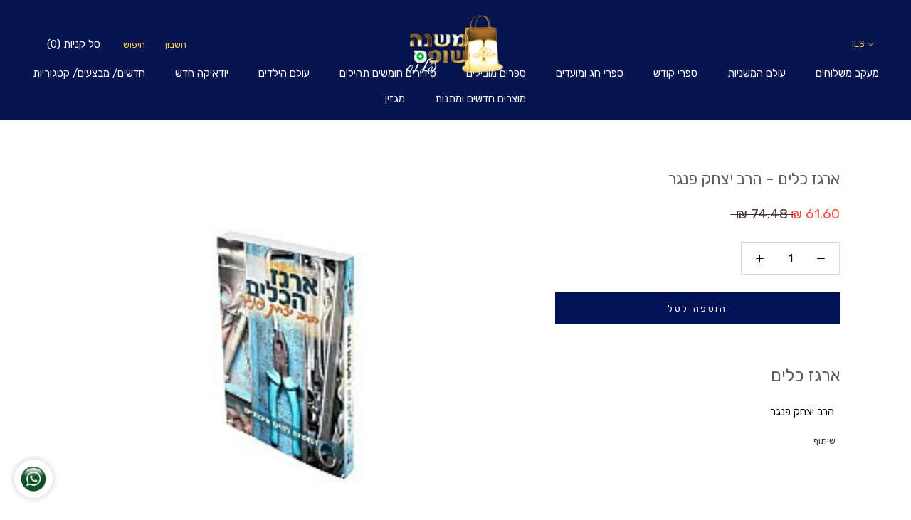

--- FILE ---
content_type: text/html; charset=utf-8
request_url: https://shop.mishna.org.il/products/%D7%90%D7%A8%D7%92%D7%96-%D7%9B%D7%9C%D7%99%D7%9D-%D7%94%D7%A8%D7%91-%D7%99%D7%A6%D7%97%D7%A7-%D7%A4%D7%A0%D7%92%D7%A8
body_size: 33734
content:
<!doctype html>

<html class="no-js" lang="he">
  <head>
    <meta charset="utf-8"> 
    <meta http-equiv="X-UA-Compatible" content="IE=edge,chrome=1">
    <meta name="viewport" content="width=device-width, initial-scale=1.0, height=device-height, minimum-scale=1.0, user-scalable=0">
    <meta name="theme-color" content="">

    <title>
      ארגז כלים - הרב יצחק פנגר &ndash; משנה שופס
    </title><meta name="description" content="ארגז כלים   הרב יצחק פנגר"><link rel="canonical" href="https://shop.mishna.org.il/products/%d7%90%d7%a8%d7%92%d7%96-%d7%9b%d7%9c%d7%99%d7%9d-%d7%94%d7%a8%d7%91-%d7%99%d7%a6%d7%97%d7%a7-%d7%a4%d7%a0%d7%92%d7%a8"><link rel="shortcut icon" href="//shop.mishna.org.il/cdn/shop/files/6b9622cb-2885-4382-9483-266a6c105c0b_32x32.jpg?v=1613702336" type="image/png"><meta property="og:type" content="product">
  <meta property="og:title" content="ארגז כלים - הרב יצחק פנגר"><meta property="og:image" content="http://shop.mishna.org.il/cdn/shop/products/54_grande.png?v=1644480005">
    <meta property="og:image:secure_url" content="https://shop.mishna.org.il/cdn/shop/products/54_grande.png?v=1644480005"><meta property="product:price:amount" content="61.60">
  <meta property="product:price:currency" content="ILS"><meta property="og:description" content="ארגז כלים   הרב יצחק פנגר"><meta property="og:url" content="https://shop.mishna.org.il/products/%d7%90%d7%a8%d7%92%d7%96-%d7%9b%d7%9c%d7%99%d7%9d-%d7%94%d7%a8%d7%91-%d7%99%d7%a6%d7%97%d7%a7-%d7%a4%d7%a0%d7%92%d7%a8">
<meta property="og:site_name" content="משנה שופס"><meta name="twitter:card" content="summary"><meta name="twitter:title" content="ארגז כלים - הרב יצחק פנגר">
  <meta name="twitter:description" content="ארגז כלים
  הרב יצחק פנגר">
  <meta name="twitter:image" content="https://shop.mishna.org.il/cdn/shop/products/54_600x600_crop_center.png?v=1644480005">

    <script>window.performance && window.performance.mark && window.performance.mark('shopify.content_for_header.start');</script><meta name="google-site-verification" content="ufkogoPCcEqtzRnIjvvleTQcz2f_bHetpVW_rlMm6Q8">
<meta id="shopify-digital-wallet" name="shopify-digital-wallet" content="/5689311278/digital_wallets/dialog">
<link rel="alternate" hreflang="x-default" href="https://shop.mishna.org.il/products/%D7%90%D7%A8%D7%92%D7%96-%D7%9B%D7%9C%D7%99%D7%9D-%D7%94%D7%A8%D7%91-%D7%99%D7%A6%D7%97%D7%A7-%D7%A4%D7%A0%D7%92%D7%A8">
<link rel="alternate" hreflang="en" href="https://shop.mishna.org.il/en/products/%D7%90%D7%A8%D7%92%D7%96-%D7%9B%D7%9C%D7%99%D7%9D-%D7%94%D7%A8%D7%91-%D7%99%D7%A6%D7%97%D7%A7-%D7%A4%D7%A0%D7%92%D7%A8">
<link rel="alternate" type="application/json+oembed" href="https://shop.mishna.org.il/products/%d7%90%d7%a8%d7%92%d7%96-%d7%9b%d7%9c%d7%99%d7%9d-%d7%94%d7%a8%d7%91-%d7%99%d7%a6%d7%97%d7%a7-%d7%a4%d7%a0%d7%92%d7%a8.oembed">
<script async="async" src="/checkouts/internal/preloads.js?locale=he-IL"></script>
<script id="shopify-features" type="application/json">{"accessToken":"3e5eab63364537bbfeadb0aeb075f6b8","betas":["rich-media-storefront-analytics"],"domain":"shop.mishna.org.il","predictiveSearch":false,"shopId":5689311278,"locale":"he"}</script>
<script>var Shopify = Shopify || {};
Shopify.shop = "haperek-hayomi.myshopify.com";
Shopify.locale = "he";
Shopify.currency = {"active":"ILS","rate":"1.0"};
Shopify.country = "IL";
Shopify.theme = {"name":"Copy of PRESTIGE - RTL ","id":80327999534,"schema_name":"Prestige","schema_version":"4.4.2","theme_store_id":null,"role":"main"};
Shopify.theme.handle = "null";
Shopify.theme.style = {"id":null,"handle":null};
Shopify.cdnHost = "shop.mishna.org.il/cdn";
Shopify.routes = Shopify.routes || {};
Shopify.routes.root = "/";</script>
<script type="module">!function(o){(o.Shopify=o.Shopify||{}).modules=!0}(window);</script>
<script>!function(o){function n(){var o=[];function n(){o.push(Array.prototype.slice.apply(arguments))}return n.q=o,n}var t=o.Shopify=o.Shopify||{};t.loadFeatures=n(),t.autoloadFeatures=n()}(window);</script>
<script id="shop-js-analytics" type="application/json">{"pageType":"product"}</script>
<script defer="defer" async type="module" src="//shop.mishna.org.il/cdn/shopifycloud/shop-js/modules/v2/client.init-shop-cart-sync_D0dqhulL.en.esm.js"></script>
<script defer="defer" async type="module" src="//shop.mishna.org.il/cdn/shopifycloud/shop-js/modules/v2/chunk.common_CpVO7qML.esm.js"></script>
<script type="module">
  await import("//shop.mishna.org.il/cdn/shopifycloud/shop-js/modules/v2/client.init-shop-cart-sync_D0dqhulL.en.esm.js");
await import("//shop.mishna.org.il/cdn/shopifycloud/shop-js/modules/v2/chunk.common_CpVO7qML.esm.js");

  window.Shopify.SignInWithShop?.initShopCartSync?.({"fedCMEnabled":true,"windoidEnabled":true});

</script>
<script>(function() {
  var isLoaded = false;
  function asyncLoad() {
    if (isLoaded) return;
    isLoaded = true;
    var urls = ["https:\/\/cdn-bundler.nice-team.net\/app\/js\/bundler.js?shop=haperek-hayomi.myshopify.com","https:\/\/cdn.shopify.com\/s\/files\/1\/0683\/1371\/0892\/files\/splmn-shopify-prod-August-31.min.js?v=1693985059\u0026shop=haperek-hayomi.myshopify.com","\/\/shopify.privy.com\/widget.js?shop=haperek-hayomi.myshopify.com","\/\/shopify.privy.com\/widget.js?shop=haperek-hayomi.myshopify.com","\/\/cdn.shopify.com\/proxy\/ffbe077fd4739e0e4f3c11406777c94b81fbf5eab55f80042dcdbd01bbe155fb\/static.cdn.printful.com\/static\/js\/external\/shopify-product-customizer.js?v=0.28\u0026shop=haperek-hayomi.myshopify.com\u0026sp-cache-control=cHVibGljLCBtYXgtYWdlPTkwMA"];
    for (var i = 0; i < urls.length; i++) {
      var s = document.createElement('script');
      s.type = 'text/javascript';
      s.async = true;
      s.src = urls[i];
      var x = document.getElementsByTagName('script')[0];
      x.parentNode.insertBefore(s, x);
    }
  };
  if(window.attachEvent) {
    window.attachEvent('onload', asyncLoad);
  } else {
    window.addEventListener('load', asyncLoad, false);
  }
})();</script>
<script id="__st">var __st={"a":5689311278,"offset":7200,"reqid":"5dd6c0a7-21be-43d5-bb95-6c008b745ef9-1765241495","pageurl":"shop.mishna.org.il\/products\/%D7%90%D7%A8%D7%92%D7%96-%D7%9B%D7%9C%D7%99%D7%9D-%D7%94%D7%A8%D7%91-%D7%99%D7%A6%D7%97%D7%A7-%D7%A4%D7%A0%D7%92%D7%A8","u":"c332cce01c2f","p":"product","rtyp":"product","rid":4609039663150};</script>
<script>window.ShopifyPaypalV4VisibilityTracking = true;</script>
<script id="captcha-bootstrap">!function(){'use strict';const t='contact',e='account',n='new_comment',o=[[t,t],['blogs',n],['comments',n],[t,'customer']],c=[[e,'customer_login'],[e,'guest_login'],[e,'recover_customer_password'],[e,'create_customer']],r=t=>t.map((([t,e])=>`form[action*='/${t}']:not([data-nocaptcha='true']) input[name='form_type'][value='${e}']`)).join(','),a=t=>()=>t?[...document.querySelectorAll(t)].map((t=>t.form)):[];function s(){const t=[...o],e=r(t);return a(e)}const i='password',u='form_key',d=['recaptcha-v3-token','g-recaptcha-response','h-captcha-response',i],f=()=>{try{return window.sessionStorage}catch{return}},m='__shopify_v',_=t=>t.elements[u];function p(t,e,n=!1){try{const o=window.sessionStorage,c=JSON.parse(o.getItem(e)),{data:r}=function(t){const{data:e,action:n}=t;return t[m]||n?{data:e,action:n}:{data:t,action:n}}(c);for(const[e,n]of Object.entries(r))t.elements[e]&&(t.elements[e].value=n);n&&o.removeItem(e)}catch(o){console.error('form repopulation failed',{error:o})}}const l='form_type',E='cptcha';function T(t){t.dataset[E]=!0}const w=window,h=w.document,L='Shopify',v='ce_forms',y='captcha';let A=!1;((t,e)=>{const n=(g='f06e6c50-85a8-45c8-87d0-21a2b65856fe',I='https://cdn.shopify.com/shopifycloud/storefront-forms-hcaptcha/ce_storefront_forms_captcha_hcaptcha.v1.5.2.iife.js',D={infoText:'Protected by hCaptcha',privacyText:'Privacy',termsText:'Terms'},(t,e,n)=>{const o=w[L][v],c=o.bindForm;if(c)return c(t,g,e,D).then(n);var r;o.q.push([[t,g,e,D],n]),r=I,A||(h.body.append(Object.assign(h.createElement('script'),{id:'captcha-provider',async:!0,src:r})),A=!0)});var g,I,D;w[L]=w[L]||{},w[L][v]=w[L][v]||{},w[L][v].q=[],w[L][y]=w[L][y]||{},w[L][y].protect=function(t,e){n(t,void 0,e),T(t)},Object.freeze(w[L][y]),function(t,e,n,w,h,L){const[v,y,A,g]=function(t,e,n){const i=e?o:[],u=t?c:[],d=[...i,...u],f=r(d),m=r(i),_=r(d.filter((([t,e])=>n.includes(e))));return[a(f),a(m),a(_),s()]}(w,h,L),I=t=>{const e=t.target;return e instanceof HTMLFormElement?e:e&&e.form},D=t=>v().includes(t);t.addEventListener('submit',(t=>{const e=I(t);if(!e)return;const n=D(e)&&!e.dataset.hcaptchaBound&&!e.dataset.recaptchaBound,o=_(e),c=g().includes(e)&&(!o||!o.value);(n||c)&&t.preventDefault(),c&&!n&&(function(t){try{if(!f())return;!function(t){const e=f();if(!e)return;const n=_(t);if(!n)return;const o=n.value;o&&e.removeItem(o)}(t);const e=Array.from(Array(32),(()=>Math.random().toString(36)[2])).join('');!function(t,e){_(t)||t.append(Object.assign(document.createElement('input'),{type:'hidden',name:u})),t.elements[u].value=e}(t,e),function(t,e){const n=f();if(!n)return;const o=[...t.querySelectorAll(`input[type='${i}']`)].map((({name:t})=>t)),c=[...d,...o],r={};for(const[a,s]of new FormData(t).entries())c.includes(a)||(r[a]=s);n.setItem(e,JSON.stringify({[m]:1,action:t.action,data:r}))}(t,e)}catch(e){console.error('failed to persist form',e)}}(e),e.submit())}));const S=(t,e)=>{t&&!t.dataset[E]&&(n(t,e.some((e=>e===t))),T(t))};for(const o of['focusin','change'])t.addEventListener(o,(t=>{const e=I(t);D(e)&&S(e,y())}));const B=e.get('form_key'),M=e.get(l),P=B&&M;t.addEventListener('DOMContentLoaded',(()=>{const t=y();if(P)for(const e of t)e.elements[l].value===M&&p(e,B);[...new Set([...A(),...v().filter((t=>'true'===t.dataset.shopifyCaptcha))])].forEach((e=>S(e,t)))}))}(h,new URLSearchParams(w.location.search),n,t,e,['guest_login'])})(!0,!0)}();</script>
<script integrity="sha256-52AcMU7V7pcBOXWImdc/TAGTFKeNjmkeM1Pvks/DTgc=" data-source-attribution="shopify.loadfeatures" defer="defer" src="//shop.mishna.org.il/cdn/shopifycloud/storefront/assets/storefront/load_feature-81c60534.js" crossorigin="anonymous"></script>
<script data-source-attribution="shopify.dynamic_checkout.dynamic.init">var Shopify=Shopify||{};Shopify.PaymentButton=Shopify.PaymentButton||{isStorefrontPortableWallets:!0,init:function(){window.Shopify.PaymentButton.init=function(){};var t=document.createElement("script");t.src="https://shop.mishna.org.il/cdn/shopifycloud/portable-wallets/latest/portable-wallets.he.js",t.type="module",document.head.appendChild(t)}};
</script>
<script data-source-attribution="shopify.dynamic_checkout.buyer_consent">
  function portableWalletsHideBuyerConsent(e){var t=document.getElementById("shopify-buyer-consent"),n=document.getElementById("shopify-subscription-policy-button");t&&n&&(t.classList.add("hidden"),t.setAttribute("aria-hidden","true"),n.removeEventListener("click",e))}function portableWalletsShowBuyerConsent(e){var t=document.getElementById("shopify-buyer-consent"),n=document.getElementById("shopify-subscription-policy-button");t&&n&&(t.classList.remove("hidden"),t.removeAttribute("aria-hidden"),n.addEventListener("click",e))}window.Shopify?.PaymentButton&&(window.Shopify.PaymentButton.hideBuyerConsent=portableWalletsHideBuyerConsent,window.Shopify.PaymentButton.showBuyerConsent=portableWalletsShowBuyerConsent);
</script>
<script data-source-attribution="shopify.dynamic_checkout.cart.bootstrap">document.addEventListener("DOMContentLoaded",(function(){function t(){return document.querySelector("shopify-accelerated-checkout-cart, shopify-accelerated-checkout")}if(t())Shopify.PaymentButton.init();else{new MutationObserver((function(e,n){t()&&(Shopify.PaymentButton.init(),n.disconnect())})).observe(document.body,{childList:!0,subtree:!0})}}));
</script>

<script>window.performance && window.performance.mark && window.performance.mark('shopify.content_for_header.end');</script>

    <link rel="stylesheet" href="//shop.mishna.org.il/cdn/shop/t/6/assets/theme.scss.css?v=66937732352685988091759259524">

    <script>
      // This allows to expose several variables to the global scope, to be used in scripts
      window.theme = {
        template: "product",
        localeRootUrl: '',
        shopCurrency: "ILS",
        moneyFormat: "{{amount}} ₪",
        moneyWithCurrencyFormat: "{{amount}} ₪",
        useNativeMultiCurrency: false,
        currencyConversionEnabled: true,
        currencyConversionMoneyFormat: "money_with_currency_format",
        currencyConversionRoundAmounts: true,
        productImageSize: "square",
        searchMode: "product",
        showPageTransition: true,
        showElementStaggering: true,
        showImageZooming: true
      };

      window.languages = {
        cartAddNote: "הוספת הערה",
        cartEditNote: "עריכת הערה",
        productImageLoadingError: "לא ניתן לטעון תמונה",
        productFormAddToCart: "הוספה לסל",
        productFormUnavailable: "לא זמין",
        productFormSoldOut: "אזל מהמלאי",
        shippingEstimatorOneResult: "אפשרות אחרת זמינה",
        shippingEstimatorMoreResults: "אפשרויות זמינות",
        shippingEstimatorNoResults: "לא נמצאה אפשרות משלוח"
      };

      window.lazySizesConfig = {
        loadHidden: false,
        hFac: 0.5,
        expFactor: 2,
        ricTimeout: 150,
        lazyClass: 'Image--lazyLoad',
        loadingClass: 'Image--lazyLoading',
        loadedClass: 'Image--lazyLoaded'
      };

      document.documentElement.className = document.documentElement.className.replace('no-js', 'js');
      document.documentElement.style.setProperty('--window-height', window.innerHeight + 'px');

      // We do a quick detection of some features (we could use Modernizr but for so little...)
      (function() {
        document.documentElement.className += ((window.CSS && window.CSS.supports('(position: sticky) or (position: -webkit-sticky)')) ? ' supports-sticky' : ' no-supports-sticky');
        document.documentElement.className += (window.matchMedia('(-moz-touch-enabled: 1), (hover: none)')).matches ? ' no-supports-hover' : ' supports-hover';
      }());

      // This code is done to force reload the page when the back button is hit (which allows to fix stale data on cart, for instance)
      if (performance.navigation.type === 2) {
        location.reload(true);
      }
    </script>

    <script src="//shop.mishna.org.il/cdn/shop/t/6/assets/lazysizes.min.js?v=174358363404432586981576397259" async></script>

    
      <script src="//cdn.shopify.com/s/javascripts/currencies.js" defer></script>
    
<script src="https://polyfill-fastly.net/v3/polyfill.min.js?unknown=polyfill&features=fetch,Element.prototype.closest,Element.prototype.remove,Element.prototype.classList,Array.prototype.includes,Array.prototype.fill,Object.assign,CustomEvent,IntersectionObserver,IntersectionObserverEntry,URL" defer></script>
    <script src="//shop.mishna.org.il/cdn/shop/t/6/assets/libs.min.js?v=88466822118989791001576397260" defer></script>
    <script src="//shop.mishna.org.il/cdn/shop/t/6/assets/theme.min.js?v=135174551101602897611576397265" defer></script>
    <script src="//shop.mishna.org.il/cdn/shop/t/6/assets/custom.js?v=8814717088703906631576397258" defer></script>
    <link href="https://fonts.googleapis.com/css?family=Rubik&display=swap" rel="stylesheet">

    
  <script type="application/ld+json">
  {
    "@context": "http://schema.org",
    "@type": "Product",
    "offers": [{
          "@type": "Offer",
          "name": "Default Title",
          "availability":"https://schema.org/InStock",
          "price": "61.60",
          "priceCurrency": "ILS",
          "priceValidUntil": "2025-12-19","url": "https://shop.mishna.org.il/products/%D7%90%D7%A8%D7%92%D7%96-%D7%9B%D7%9C%D7%99%D7%9D-%D7%94%D7%A8%D7%91-%D7%99%D7%A6%D7%97%D7%A7-%D7%A4%D7%A0%D7%92%D7%A8?variant=32462679670830"
        }
],
      "gtin8": "79670830",
      "productId": "79670830",

    "brand": {
      "name": "משנה שופס"
    },
    "name": "ארגז כלים - הרב יצחק פנגר",
    "description": "ארגז כלים\n  הרב יצחק פנגר",
    "category": "",
    "url": "https://shop.mishna.org.il/products/%D7%90%D7%A8%D7%92%D7%96-%D7%9B%D7%9C%D7%99%D7%9D-%D7%94%D7%A8%D7%91-%D7%99%D7%A6%D7%97%D7%A7-%D7%A4%D7%A0%D7%92%D7%A8",
    "sku": null,
    "image": {
      "@type": "ImageObject",
      "url": "https://shop.mishna.org.il/cdn/shop/products/54_1024x.png?v=1644480005",
      "image": "https://shop.mishna.org.il/cdn/shop/products/54_1024x.png?v=1644480005",
      "name": "ארגז כלים - הרב יצחק פנגר - משנה שופס",
      "width": "1024",
      "height": "1024"
    }
  }
  </script>

  <link href="https://monorail-edge.shopifysvc.com" rel="dns-prefetch">
<script>(function(){if ("sendBeacon" in navigator && "performance" in window) {try {var session_token_from_headers = performance.getEntriesByType('navigation')[0].serverTiming.find(x => x.name == '_s').description;} catch {var session_token_from_headers = undefined;}var session_cookie_matches = document.cookie.match(/_shopify_s=([^;]*)/);var session_token_from_cookie = session_cookie_matches && session_cookie_matches.length === 2 ? session_cookie_matches[1] : "";var session_token = session_token_from_headers || session_token_from_cookie || "";function handle_abandonment_event(e) {var entries = performance.getEntries().filter(function(entry) {return /monorail-edge.shopifysvc.com/.test(entry.name);});if (!window.abandonment_tracked && entries.length === 0) {window.abandonment_tracked = true;var currentMs = Date.now();var navigation_start = performance.timing.navigationStart;var payload = {shop_id: 5689311278,url: window.location.href,navigation_start,duration: currentMs - navigation_start,session_token,page_type: "product"};window.navigator.sendBeacon("https://monorail-edge.shopifysvc.com/v1/produce", JSON.stringify({schema_id: "online_store_buyer_site_abandonment/1.1",payload: payload,metadata: {event_created_at_ms: currentMs,event_sent_at_ms: currentMs}}));}}window.addEventListener('pagehide', handle_abandonment_event);}}());</script>
<script id="web-pixels-manager-setup">(function e(e,d,r,n,o){if(void 0===o&&(o={}),!Boolean(null===(a=null===(i=window.Shopify)||void 0===i?void 0:i.analytics)||void 0===a?void 0:a.replayQueue)){var i,a;window.Shopify=window.Shopify||{};var t=window.Shopify;t.analytics=t.analytics||{};var s=t.analytics;s.replayQueue=[],s.publish=function(e,d,r){return s.replayQueue.push([e,d,r]),!0};try{self.performance.mark("wpm:start")}catch(e){}var l=function(){var e={modern:/Edge?\/(1{2}[4-9]|1[2-9]\d|[2-9]\d{2}|\d{4,})\.\d+(\.\d+|)|Firefox\/(1{2}[4-9]|1[2-9]\d|[2-9]\d{2}|\d{4,})\.\d+(\.\d+|)|Chrom(ium|e)\/(9{2}|\d{3,})\.\d+(\.\d+|)|(Maci|X1{2}).+ Version\/(15\.\d+|(1[6-9]|[2-9]\d|\d{3,})\.\d+)([,.]\d+|)( \(\w+\)|)( Mobile\/\w+|) Safari\/|Chrome.+OPR\/(9{2}|\d{3,})\.\d+\.\d+|(CPU[ +]OS|iPhone[ +]OS|CPU[ +]iPhone|CPU IPhone OS|CPU iPad OS)[ +]+(15[._]\d+|(1[6-9]|[2-9]\d|\d{3,})[._]\d+)([._]\d+|)|Android:?[ /-](13[3-9]|1[4-9]\d|[2-9]\d{2}|\d{4,})(\.\d+|)(\.\d+|)|Android.+Firefox\/(13[5-9]|1[4-9]\d|[2-9]\d{2}|\d{4,})\.\d+(\.\d+|)|Android.+Chrom(ium|e)\/(13[3-9]|1[4-9]\d|[2-9]\d{2}|\d{4,})\.\d+(\.\d+|)|SamsungBrowser\/([2-9]\d|\d{3,})\.\d+/,legacy:/Edge?\/(1[6-9]|[2-9]\d|\d{3,})\.\d+(\.\d+|)|Firefox\/(5[4-9]|[6-9]\d|\d{3,})\.\d+(\.\d+|)|Chrom(ium|e)\/(5[1-9]|[6-9]\d|\d{3,})\.\d+(\.\d+|)([\d.]+$|.*Safari\/(?![\d.]+ Edge\/[\d.]+$))|(Maci|X1{2}).+ Version\/(10\.\d+|(1[1-9]|[2-9]\d|\d{3,})\.\d+)([,.]\d+|)( \(\w+\)|)( Mobile\/\w+|) Safari\/|Chrome.+OPR\/(3[89]|[4-9]\d|\d{3,})\.\d+\.\d+|(CPU[ +]OS|iPhone[ +]OS|CPU[ +]iPhone|CPU IPhone OS|CPU iPad OS)[ +]+(10[._]\d+|(1[1-9]|[2-9]\d|\d{3,})[._]\d+)([._]\d+|)|Android:?[ /-](13[3-9]|1[4-9]\d|[2-9]\d{2}|\d{4,})(\.\d+|)(\.\d+|)|Mobile Safari.+OPR\/([89]\d|\d{3,})\.\d+\.\d+|Android.+Firefox\/(13[5-9]|1[4-9]\d|[2-9]\d{2}|\d{4,})\.\d+(\.\d+|)|Android.+Chrom(ium|e)\/(13[3-9]|1[4-9]\d|[2-9]\d{2}|\d{4,})\.\d+(\.\d+|)|Android.+(UC? ?Browser|UCWEB|U3)[ /]?(15\.([5-9]|\d{2,})|(1[6-9]|[2-9]\d|\d{3,})\.\d+)\.\d+|SamsungBrowser\/(5\.\d+|([6-9]|\d{2,})\.\d+)|Android.+MQ{2}Browser\/(14(\.(9|\d{2,})|)|(1[5-9]|[2-9]\d|\d{3,})(\.\d+|))(\.\d+|)|K[Aa][Ii]OS\/(3\.\d+|([4-9]|\d{2,})\.\d+)(\.\d+|)/},d=e.modern,r=e.legacy,n=navigator.userAgent;return n.match(d)?"modern":n.match(r)?"legacy":"unknown"}(),u="modern"===l?"modern":"legacy",c=(null!=n?n:{modern:"",legacy:""})[u],f=function(e){return[e.baseUrl,"/wpm","/b",e.hashVersion,"modern"===e.buildTarget?"m":"l",".js"].join("")}({baseUrl:d,hashVersion:r,buildTarget:u}),m=function(e){var d=e.version,r=e.bundleTarget,n=e.surface,o=e.pageUrl,i=e.monorailEndpoint;return{emit:function(e){var a=e.status,t=e.errorMsg,s=(new Date).getTime(),l=JSON.stringify({metadata:{event_sent_at_ms:s},events:[{schema_id:"web_pixels_manager_load/3.1",payload:{version:d,bundle_target:r,page_url:o,status:a,surface:n,error_msg:t},metadata:{event_created_at_ms:s}}]});if(!i)return console&&console.warn&&console.warn("[Web Pixels Manager] No Monorail endpoint provided, skipping logging."),!1;try{return self.navigator.sendBeacon.bind(self.navigator)(i,l)}catch(e){}var u=new XMLHttpRequest;try{return u.open("POST",i,!0),u.setRequestHeader("Content-Type","text/plain"),u.send(l),!0}catch(e){return console&&console.warn&&console.warn("[Web Pixels Manager] Got an unhandled error while logging to Monorail."),!1}}}}({version:r,bundleTarget:l,surface:e.surface,pageUrl:self.location.href,monorailEndpoint:e.monorailEndpoint});try{o.browserTarget=l,function(e){var d=e.src,r=e.async,n=void 0===r||r,o=e.onload,i=e.onerror,a=e.sri,t=e.scriptDataAttributes,s=void 0===t?{}:t,l=document.createElement("script"),u=document.querySelector("head"),c=document.querySelector("body");if(l.async=n,l.src=d,a&&(l.integrity=a,l.crossOrigin="anonymous"),s)for(var f in s)if(Object.prototype.hasOwnProperty.call(s,f))try{l.dataset[f]=s[f]}catch(e){}if(o&&l.addEventListener("load",o),i&&l.addEventListener("error",i),u)u.appendChild(l);else{if(!c)throw new Error("Did not find a head or body element to append the script");c.appendChild(l)}}({src:f,async:!0,onload:function(){if(!function(){var e,d;return Boolean(null===(d=null===(e=window.Shopify)||void 0===e?void 0:e.analytics)||void 0===d?void 0:d.initialized)}()){var d=window.webPixelsManager.init(e)||void 0;if(d){var r=window.Shopify.analytics;r.replayQueue.forEach((function(e){var r=e[0],n=e[1],o=e[2];d.publishCustomEvent(r,n,o)})),r.replayQueue=[],r.publish=d.publishCustomEvent,r.visitor=d.visitor,r.initialized=!0}}},onerror:function(){return m.emit({status:"failed",errorMsg:"".concat(f," has failed to load")})},sri:function(e){var d=/^sha384-[A-Za-z0-9+/=]+$/;return"string"==typeof e&&d.test(e)}(c)?c:"",scriptDataAttributes:o}),m.emit({status:"loading"})}catch(e){m.emit({status:"failed",errorMsg:(null==e?void 0:e.message)||"Unknown error"})}}})({shopId: 5689311278,storefrontBaseUrl: "https://shop.mishna.org.il",extensionsBaseUrl: "https://extensions.shopifycdn.com/cdn/shopifycloud/web-pixels-manager",monorailEndpoint: "https://monorail-edge.shopifysvc.com/unstable/produce_batch",surface: "storefront-renderer",enabledBetaFlags: ["2dca8a86"],webPixelsConfigList: [{"id":"525697213","configuration":"{\"config\":\"{\\\"pixel_id\\\":\\\"AW-677981857\\\",\\\"target_country\\\":\\\"IL\\\",\\\"gtag_events\\\":[{\\\"type\\\":\\\"search\\\",\\\"action_label\\\":\\\"AW-677981857\\\/n2nYCOq2qMkBEKHdpMMC\\\"},{\\\"type\\\":\\\"begin_checkout\\\",\\\"action_label\\\":\\\"AW-677981857\\\/bcK0COe2qMkBEKHdpMMC\\\"},{\\\"type\\\":\\\"view_item\\\",\\\"action_label\\\":[\\\"AW-677981857\\\/pHb1COG2qMkBEKHdpMMC\\\",\\\"MC-JJ0MPNYEX8\\\"]},{\\\"type\\\":\\\"purchase\\\",\\\"action_label\\\":[\\\"AW-677981857\\\/p2oZCN62qMkBEKHdpMMC\\\",\\\"MC-JJ0MPNYEX8\\\"]},{\\\"type\\\":\\\"page_view\\\",\\\"action_label\\\":[\\\"AW-677981857\\\/T1lgCNu2qMkBEKHdpMMC\\\",\\\"MC-JJ0MPNYEX8\\\"]},{\\\"type\\\":\\\"add_payment_info\\\",\\\"action_label\\\":\\\"AW-677981857\\\/crZgCO22qMkBEKHdpMMC\\\"},{\\\"type\\\":\\\"add_to_cart\\\",\\\"action_label\\\":\\\"AW-677981857\\\/m_S2COS2qMkBEKHdpMMC\\\"}],\\\"enable_monitoring_mode\\\":false}\"}","eventPayloadVersion":"v1","runtimeContext":"OPEN","scriptVersion":"b2a88bafab3e21179ed38636efcd8a93","type":"APP","apiClientId":1780363,"privacyPurposes":[],"dataSharingAdjustments":{"protectedCustomerApprovalScopes":["read_customer_address","read_customer_email","read_customer_name","read_customer_personal_data","read_customer_phone"]}},{"id":"shopify-app-pixel","configuration":"{}","eventPayloadVersion":"v1","runtimeContext":"STRICT","scriptVersion":"0450","apiClientId":"shopify-pixel","type":"APP","privacyPurposes":["ANALYTICS","MARKETING"]},{"id":"shopify-custom-pixel","eventPayloadVersion":"v1","runtimeContext":"LAX","scriptVersion":"0450","apiClientId":"shopify-pixel","type":"CUSTOM","privacyPurposes":["ANALYTICS","MARKETING"]}],isMerchantRequest: false,initData: {"shop":{"name":"משנה שופס","paymentSettings":{"currencyCode":"ILS"},"myshopifyDomain":"haperek-hayomi.myshopify.com","countryCode":"IL","storefrontUrl":"https:\/\/shop.mishna.org.il"},"customer":null,"cart":null,"checkout":null,"productVariants":[{"price":{"amount":61.6,"currencyCode":"ILS"},"product":{"title":"ארגז כלים - הרב יצחק פנגר","vendor":"משנה שופס","id":"4609039663150","untranslatedTitle":"ארגז כלים - הרב יצחק פנגר","url":"\/products\/%D7%90%D7%A8%D7%92%D7%96-%D7%9B%D7%9C%D7%99%D7%9D-%D7%94%D7%A8%D7%91-%D7%99%D7%A6%D7%97%D7%A7-%D7%A4%D7%A0%D7%92%D7%A8","type":""},"id":"32462679670830","image":{"src":"\/\/shop.mishna.org.il\/cdn\/shop\/products\/54.png?v=1644480005"},"sku":null,"title":"Default Title","untranslatedTitle":"Default Title"}],"purchasingCompany":null},},"https://shop.mishna.org.il/cdn","ae1676cfwd2530674p4253c800m34e853cb",{"modern":"","legacy":""},{"shopId":"5689311278","storefrontBaseUrl":"https:\/\/shop.mishna.org.il","extensionBaseUrl":"https:\/\/extensions.shopifycdn.com\/cdn\/shopifycloud\/web-pixels-manager","surface":"storefront-renderer","enabledBetaFlags":"[\"2dca8a86\"]","isMerchantRequest":"false","hashVersion":"ae1676cfwd2530674p4253c800m34e853cb","publish":"custom","events":"[[\"page_viewed\",{}],[\"product_viewed\",{\"productVariant\":{\"price\":{\"amount\":61.6,\"currencyCode\":\"ILS\"},\"product\":{\"title\":\"ארגז כלים - הרב יצחק פנגר\",\"vendor\":\"משנה שופס\",\"id\":\"4609039663150\",\"untranslatedTitle\":\"ארגז כלים - הרב יצחק פנגר\",\"url\":\"\/products\/%D7%90%D7%A8%D7%92%D7%96-%D7%9B%D7%9C%D7%99%D7%9D-%D7%94%D7%A8%D7%91-%D7%99%D7%A6%D7%97%D7%A7-%D7%A4%D7%A0%D7%92%D7%A8\",\"type\":\"\"},\"id\":\"32462679670830\",\"image\":{\"src\":\"\/\/shop.mishna.org.il\/cdn\/shop\/products\/54.png?v=1644480005\"},\"sku\":null,\"title\":\"Default Title\",\"untranslatedTitle\":\"Default Title\"}}]]"});</script><script>
  window.ShopifyAnalytics = window.ShopifyAnalytics || {};
  window.ShopifyAnalytics.meta = window.ShopifyAnalytics.meta || {};
  window.ShopifyAnalytics.meta.currency = 'ILS';
  var meta = {"product":{"id":4609039663150,"gid":"gid:\/\/shopify\/Product\/4609039663150","vendor":"משנה שופס","type":"","variants":[{"id":32462679670830,"price":6160,"name":"ארגז כלים - הרב יצחק פנגר","public_title":null,"sku":null}],"remote":false},"page":{"pageType":"product","resourceType":"product","resourceId":4609039663150}};
  for (var attr in meta) {
    window.ShopifyAnalytics.meta[attr] = meta[attr];
  }
</script>
<script class="analytics">
  (function () {
    var customDocumentWrite = function(content) {
      var jquery = null;

      if (window.jQuery) {
        jquery = window.jQuery;
      } else if (window.Checkout && window.Checkout.$) {
        jquery = window.Checkout.$;
      }

      if (jquery) {
        jquery('body').append(content);
      }
    };

    var hasLoggedConversion = function(token) {
      if (token) {
        return document.cookie.indexOf('loggedConversion=' + token) !== -1;
      }
      return false;
    }

    var setCookieIfConversion = function(token) {
      if (token) {
        var twoMonthsFromNow = new Date(Date.now());
        twoMonthsFromNow.setMonth(twoMonthsFromNow.getMonth() + 2);

        document.cookie = 'loggedConversion=' + token + '; expires=' + twoMonthsFromNow;
      }
    }

    var trekkie = window.ShopifyAnalytics.lib = window.trekkie = window.trekkie || [];
    if (trekkie.integrations) {
      return;
    }
    trekkie.methods = [
      'identify',
      'page',
      'ready',
      'track',
      'trackForm',
      'trackLink'
    ];
    trekkie.factory = function(method) {
      return function() {
        var args = Array.prototype.slice.call(arguments);
        args.unshift(method);
        trekkie.push(args);
        return trekkie;
      };
    };
    for (var i = 0; i < trekkie.methods.length; i++) {
      var key = trekkie.methods[i];
      trekkie[key] = trekkie.factory(key);
    }
    trekkie.load = function(config) {
      trekkie.config = config || {};
      trekkie.config.initialDocumentCookie = document.cookie;
      var first = document.getElementsByTagName('script')[0];
      var script = document.createElement('script');
      script.type = 'text/javascript';
      script.onerror = function(e) {
        var scriptFallback = document.createElement('script');
        scriptFallback.type = 'text/javascript';
        scriptFallback.onerror = function(error) {
                var Monorail = {
      produce: function produce(monorailDomain, schemaId, payload) {
        var currentMs = new Date().getTime();
        var event = {
          schema_id: schemaId,
          payload: payload,
          metadata: {
            event_created_at_ms: currentMs,
            event_sent_at_ms: currentMs
          }
        };
        return Monorail.sendRequest("https://" + monorailDomain + "/v1/produce", JSON.stringify(event));
      },
      sendRequest: function sendRequest(endpointUrl, payload) {
        // Try the sendBeacon API
        if (window && window.navigator && typeof window.navigator.sendBeacon === 'function' && typeof window.Blob === 'function' && !Monorail.isIos12()) {
          var blobData = new window.Blob([payload], {
            type: 'text/plain'
          });

          if (window.navigator.sendBeacon(endpointUrl, blobData)) {
            return true;
          } // sendBeacon was not successful

        } // XHR beacon

        var xhr = new XMLHttpRequest();

        try {
          xhr.open('POST', endpointUrl);
          xhr.setRequestHeader('Content-Type', 'text/plain');
          xhr.send(payload);
        } catch (e) {
          console.log(e);
        }

        return false;
      },
      isIos12: function isIos12() {
        return window.navigator.userAgent.lastIndexOf('iPhone; CPU iPhone OS 12_') !== -1 || window.navigator.userAgent.lastIndexOf('iPad; CPU OS 12_') !== -1;
      }
    };
    Monorail.produce('monorail-edge.shopifysvc.com',
      'trekkie_storefront_load_errors/1.1',
      {shop_id: 5689311278,
      theme_id: 80327999534,
      app_name: "storefront",
      context_url: window.location.href,
      source_url: "//shop.mishna.org.il/cdn/s/trekkie.storefront.94e7babdf2ec3663c2b14be7d5a3b25b9303ebb0.min.js"});

        };
        scriptFallback.async = true;
        scriptFallback.src = '//shop.mishna.org.il/cdn/s/trekkie.storefront.94e7babdf2ec3663c2b14be7d5a3b25b9303ebb0.min.js';
        first.parentNode.insertBefore(scriptFallback, first);
      };
      script.async = true;
      script.src = '//shop.mishna.org.il/cdn/s/trekkie.storefront.94e7babdf2ec3663c2b14be7d5a3b25b9303ebb0.min.js';
      first.parentNode.insertBefore(script, first);
    };
    trekkie.load(
      {"Trekkie":{"appName":"storefront","development":false,"defaultAttributes":{"shopId":5689311278,"isMerchantRequest":null,"themeId":80327999534,"themeCityHash":"5035220742017361807","contentLanguage":"he","currency":"ILS","eventMetadataId":"aec20b48-f10a-4c89-aa03-ddb4c9bdedd3"},"isServerSideCookieWritingEnabled":true,"monorailRegion":"shop_domain","enabledBetaFlags":["f0df213a"]},"Session Attribution":{},"S2S":{"facebookCapiEnabled":false,"source":"trekkie-storefront-renderer","apiClientId":580111}}
    );

    var loaded = false;
    trekkie.ready(function() {
      if (loaded) return;
      loaded = true;

      window.ShopifyAnalytics.lib = window.trekkie;

      var originalDocumentWrite = document.write;
      document.write = customDocumentWrite;
      try { window.ShopifyAnalytics.merchantGoogleAnalytics.call(this); } catch(error) {};
      document.write = originalDocumentWrite;

      window.ShopifyAnalytics.lib.page(null,{"pageType":"product","resourceType":"product","resourceId":4609039663150,"shopifyEmitted":true});

      var match = window.location.pathname.match(/checkouts\/(.+)\/(thank_you|post_purchase)/)
      var token = match? match[1]: undefined;
      if (!hasLoggedConversion(token)) {
        setCookieIfConversion(token);
        window.ShopifyAnalytics.lib.track("Viewed Product",{"currency":"ILS","variantId":32462679670830,"productId":4609039663150,"productGid":"gid:\/\/shopify\/Product\/4609039663150","name":"ארגז כלים - הרב יצחק פנגר","price":"61.60","sku":null,"brand":"משנה שופס","variant":null,"category":"","nonInteraction":true,"remote":false},undefined,undefined,{"shopifyEmitted":true});
      window.ShopifyAnalytics.lib.track("monorail:\/\/trekkie_storefront_viewed_product\/1.1",{"currency":"ILS","variantId":32462679670830,"productId":4609039663150,"productGid":"gid:\/\/shopify\/Product\/4609039663150","name":"ארגז כלים - הרב יצחק פנגר","price":"61.60","sku":null,"brand":"משנה שופס","variant":null,"category":"","nonInteraction":true,"remote":false,"referer":"https:\/\/shop.mishna.org.il\/products\/%D7%90%D7%A8%D7%92%D7%96-%D7%9B%D7%9C%D7%99%D7%9D-%D7%94%D7%A8%D7%91-%D7%99%D7%A6%D7%97%D7%A7-%D7%A4%D7%A0%D7%92%D7%A8"});
      }
    });


        var eventsListenerScript = document.createElement('script');
        eventsListenerScript.async = true;
        eventsListenerScript.src = "//shop.mishna.org.il/cdn/shopifycloud/storefront/assets/shop_events_listener-3da45d37.js";
        document.getElementsByTagName('head')[0].appendChild(eventsListenerScript);

})();</script>
  <script>
  if (!window.ga || (window.ga && typeof window.ga !== 'function')) {
    window.ga = function ga() {
      (window.ga.q = window.ga.q || []).push(arguments);
      if (window.Shopify && window.Shopify.analytics && typeof window.Shopify.analytics.publish === 'function') {
        window.Shopify.analytics.publish("ga_stub_called", {}, {sendTo: "google_osp_migration"});
      }
      console.error("Shopify's Google Analytics stub called with:", Array.from(arguments), "\nSee https://help.shopify.com/manual/promoting-marketing/pixels/pixel-migration#google for more information.");
    };
    if (window.Shopify && window.Shopify.analytics && typeof window.Shopify.analytics.publish === 'function') {
      window.Shopify.analytics.publish("ga_stub_initialized", {}, {sendTo: "google_osp_migration"});
    }
  }
</script>
<script
  defer
  src="https://shop.mishna.org.il/cdn/shopifycloud/perf-kit/shopify-perf-kit-2.1.2.min.js"
  data-application="storefront-renderer"
  data-shop-id="5689311278"
  data-render-region="gcp-us-central1"
  data-page-type="product"
  data-theme-instance-id="80327999534"
  data-theme-name="Prestige"
  data-theme-version="4.4.2"
  data-monorail-region="shop_domain"
  data-resource-timing-sampling-rate="10"
  data-shs="true"
  data-shs-beacon="true"
  data-shs-export-with-fetch="true"
  data-shs-logs-sample-rate="1"
></script>
</head>

  <body class="prestige--v4  template-product">
    <a class="PageSkipLink u-visually-hidden" href="#main">דלג</a>
    <span class="LoadingBar"></span>
    <div class="PageOverlay"></div>
    <div class="PageTransition"></div>

    <div id="shopify-section-popup" class="shopify-section"></div>
    <div id="shopify-section-sidebar-menu" class="shopify-section"><section id="sidebar-menu" class="SidebarMenu Drawer Drawer--small Drawer--fromLeft" aria-hidden="true" data-section-id="sidebar-menu" data-section-type="sidebar-menu">
    <header class="Drawer__Header" data-drawer-animated-left>
      <button class="Drawer__Close Icon-Wrapper--clickable" data-action="close-drawer" data-drawer-id="sidebar-menu" aria-label="סגירת תפריט"><svg class="Icon Icon--close" role="presentation" viewBox="0 0 16 14">
      <path d="M15 0L1 14m14 0L1 0" stroke="currentColor" fill="none" fill-rule="evenodd"></path>
    </svg></button>
    </header>

    <div class="Drawer__Content">
      <div class="Drawer__Main" data-drawer-animated-left data-scrollable>
        <div class="Drawer__Container"> 
 <div class="transcy-switcher-manual transcy-mobile HorizontalList__Item hidden"></div>
          <nav class="SidebarMenu__Nav SidebarMenu__Nav--primary" aria-label="תפריט צדדי"><div class="Collapsible"><button class="Collapsible__Button Heading u-h6" data-action="toggle-collapsible" aria-expanded="false">מעקב משלוחים<span class="Collapsible__Plus"></span>
                  </button>

                  <div class="Collapsible__Inner">
                    <div class="Collapsible__Content"><div class="Collapsible"><a href="/collections/%D7%9E%D7%A2%D7%A7%D7%91-%D7%9E%D7%A9%D7%9C%D7%95%D7%97%D7%99%D7%9D" class="Collapsible__Button Heading Text--subdued Link Link--primary u-h7"> משלוחים !</a></div><div class="Collapsible"><a href="/products/%D7%9E%D7%A9%D7%9C%D7%95%D7%97-%D7%91%D7%9B%D7%9C-%D7%94%D7%90%D7%A8%D7%A5" class="Collapsible__Button Heading Text--subdued Link Link--primary u-h7">משלוח בכל הארץ</a></div></div>
                  </div></div><div class="Collapsible"><button class="Collapsible__Button Heading u-h6" data-action="toggle-collapsible" aria-expanded="false">עולם המשניות<span class="Collapsible__Plus"></span>
                  </button>

                  <div class="Collapsible__Inner">
                    <div class="Collapsible__Content"><div class="Collapsible"><button class="Collapsible__Button Heading Text--subdued Link--primary u-h7" data-action="toggle-collapsible" aria-expanded="false">ספרי משניות<span class="Collapsible__Plus"></span>
                            </button>

                            <div class="Collapsible__Inner">
                              <div class="Collapsible__Content">
                                <ul class="Linklist Linklist--bordered Linklist--spacingLoose"><li class="Linklist__Item">
                                      <a href="/collections/%D7%9E%D7%9E%D7%9C%D7%9B%D7%AA-%D7%94%D7%9E%D7%A9%D7%A0%D7%94-%D7%A9%D7%9E%D7%A0%D7%94-%D7%9C%D7%97%D7%9E%D7%95" class="Text--subdued Link Link--primary">ממלכת המשנה - שמנה לחמו</a>
                                    </li><li class="Linklist__Item">
                                      <a href="/collections/%D7%9E%D7%A9%D7%A0%D7%99%D7%95%D7%AA-%D7%91%D7%A1%D7%99%D7%A1%D7%99%D7%95%D7%AA" class="Text--subdued Link Link--primary">משניות בסיסיות</a>
                                    </li><li class="Linklist__Item">
                                      <a href="/collections/%D7%A9%D7%A1-%D7%9E%D7%A9%D7%A0%D7%99%D7%95%D7%AA" class="Text--subdued Link Link--primary">ש&quot;ס משניות</a>
                                    </li><li class="Linklist__Item">
                                      <a href="/collections/%D7%9E%D7%A9%D7%A0%D7%99%D7%95%D7%AA-%D7%9E%D7%91%D7%95%D7%90%D7%A8%D7%95%D7%AA" class="Text--subdued Link Link--primary">משניות מבוארות</a>
                                    </li><li class="Linklist__Item">
                                      <a href="/collections/%D7%9E%D7%A9%D7%A0%D7%99%D7%95%D7%AA-%D7%9E%D7%A6%D7%95%D7%99%D7%99%D7%A8%D7%95%D7%AA" class="Text--subdued Link Link--primary">משניות מאוירות</a>
                                    </li><li class="Linklist__Item">
                                      <a href="/collections/%D7%9E%D7%A9%D7%A0%D7%99%D7%95%D7%AA-%D7%9B%D7%99%D7%A1" class="Text--subdued Link Link--primary">משניות לכיס</a>
                                    </li><li class="Linklist__Item">
                                      <a href="/collections/%D7%A7%D7%94%D7%AA%D7%99" class="Text--subdued Link Link--primary">קהתי</a>
                                    </li><li class="Linklist__Item">
                                      <a href="/collections/%D7%9E%D7%A9%D7%A0%D7%99%D7%95%D7%AA-%D7%9E%D7%A9%D7%A0%D7%94-%D7%A1%D7%93%D7%95%D7%A8%D7%94" class="Text--subdued Link Link--primary">&#39;משנה סדורה&#39;</a>
                                    </li><li class="Linklist__Item">
                                      <a href="/collections/%D7%97%D7%99-%D7%A4%D7%A8%D7%A7%D7%99%D7%9D" class="Text--subdued Link Link--primary">ח&quot;י פרקים</a>
                                    </li><li class="Linklist__Item">
                                      <a href="/collections/%D7%90%D7%99%D7%A9%D7%99%D7%9D-%D7%91%D7%9E%D7%A9%D7%A0%D7%94" class="Text--subdued Link Link--primary">ספרי עזר</a>
                                    </li><li class="Linklist__Item">
                                      <a href="/collections/%D7%9E%D7%A9%D7%A0%D7%99%D7%95%D7%AA-%D7%9C%D7%AA%D7%9C%D7%9E%D7%99%D7%93%D7%99%D7%9D" class="Text--subdued Link Link--primary">משניות לתלמידים</a>
                                    </li><li class="Linklist__Item">
                                      <a href="/collections/%D7%9E%D7%A9%D7%A0%D7%99%D7%95%D7%AA-%D7%A2%D7%9D-%D7%9E%D7%A4%D7%A8%D7%A9%D7%99%D7%9D" class="Text--subdued Link Link--primary">משניות עם מפרשים</a>
                                    </li><li class="Linklist__Item">
                                      <a href="/collections/%D7%9E%D7%A9%D7%A0%D7%99%D7%95%D7%AA-%D7%A2%D7%99%D7%95%D7%9F" class="Text--subdued Link Link--primary">משניות עיון</a>
                                    </li><li class="Linklist__Item">
                                      <a href="/collections/%D7%9E%D7%A1%D7%9B%D7%AA-%D7%90%D7%91%D7%95%D7%AA" class="Text--subdued Link Link--primary">מסכת אבות</a>
                                    </li><li class="Linklist__Item">
                                      <a href="/collections/%D7%A1%D7%A4%D7%A8%D7%99-%D7%9E%D7%A9%D7%A0%D7%99%D7%95%D7%AA-%D7%97%D7%93%D7%A9%D7%99%D7%9D" class="Text--subdued Link Link--primary">ספרי משניות חדשים</a>
                                    </li><li class="Linklist__Item">
                                      <a href="/collections/%D7%9E%D7%94-%D7%9C%D7%9C%D7%9E%D7%95%D7%93-%D7%94%D7%99%D7%95%D7%9D" class="Text--subdued Link Link--primary">המומלצים ללומדי הפרק היומי </a>
                                    </li><li class="Linklist__Item">
                                      <a href="/collections/%D7%9E%D7%A9%D7%A0%D7%99%D7%95%D7%AA-%D7%A8%D7%91%D7%99-%D7%9E%D7%9B%D7%A8" class="Text--subdued Link Link--primary">משניות רבי מכר</a>
                                    </li><li class="Linklist__Item">
                                      <a href="/collections/%D7%94%D7%9E%D7%95%D7%9E%D7%9C%D7%A6%D7%99%D7%9D-%D7%A9%D7%9C%D7%A0%D7%95" class="Text--subdued Link Link--primary">המומלצים שלנו</a>
                                    </li><li class="Linklist__Item">
                                      <a href="/collections/%D7%9B%D7%9C-%D7%94%D7%A1%D7%A4%D7%A8%D7%99%D7%9D" class="Text--subdued Link Link--primary">כל הספרי משניות</a>
                                    </li></ul>
                              </div>
                            </div></div><div class="Collapsible"><button class="Collapsible__Button Heading Text--subdued Link--primary u-h7" data-action="toggle-collapsible" aria-expanded="false">משנה דיגיטל <span class="Collapsible__Plus"></span>
                            </button>

                            <div class="Collapsible__Inner">
                              <div class="Collapsible__Content">
                                <ul class="Linklist Linklist--bordered Linklist--spacingLoose"><li class="Linklist__Item">
                                      <a href="/collections/%D7%9E%D7%93%D7%99%D7%94" class="Text--subdued Link Link--primary">קבצי משנה דיגיטליים MP3 </a>
                                    </li><li class="Linklist__Item">
                                      <a href="/collections/%D7%A1%D7%A4%D7%A8%D7%99%D7%9D" class="Text--subdued Link Link--primary">ספרים דיגיטלים</a>
                                    </li><li class="Linklist__Item">
                                      <a href="/collections/%D7%A0%D7%92%D7%9F" class="Text--subdued Link Link--primary">נגנים</a>
                                    </li><li class="Linklist__Item">
                                      <a href="/collections/%D7%96%D7%9B%D7%A8%D7%95%D7%A0%D7%95%D7%AA-%D7%A0%D7%99%D7%99%D7%93%D7%99%D7%9D-usb-%D7%93%D7%99%D7%A1%D7%A7-%D7%90%D7%95%D7%9F-%D7%A7%D7%99" class="Text--subdued Link Link--primary">דיסק און קי</a>
                                    </li><li class="Linklist__Item">
                                      <a href="/collections/%D7%96%D7%99%D7%9B%D7%95%D7%99-%D7%94%D7%A8%D7%91%D7%99%D7%9D" class="Text--subdued Link Link--primary">זיכוי הרבים</a>
                                    </li></ul>
                              </div>
                            </div></div><div class="Collapsible"><button class="Collapsible__Button Heading Text--subdued Link--primary u-h7" data-action="toggle-collapsible" aria-expanded="false">משניות מותג<span class="Collapsible__Plus"></span>
                            </button>

                            <div class="Collapsible__Inner">
                              <div class="Collapsible__Content">
                                <ul class="Linklist Linklist--bordered Linklist--spacingLoose"><li class="Linklist__Item">
                                      <a href="/collections/%D7%9B%D7%95%D7%A1%D7%95%D7%AA" class="Text--subdued Link Link--primary">כוסות וספלים</a>
                                    </li><li class="Linklist__Item">
                                      <a href="/collections/%D7%91%D7%92%D7%93%D7%99%D7%9D" class="Text--subdued Link Link--primary">בגדים</a>
                                    </li><li class="Linklist__Item">
                                      <a href="/collections/%D7%9B%D7%95%D7%91%D7%A2%D7%99%D7%9D" class="Text--subdued Link Link--primary">כובעים</a>
                                    </li><li class="Linklist__Item">
                                      <a href="/collections/%D7%AA%D7%9B%D7%A9%D7%99%D7%98%D7%99%D7%9D" class="Text--subdued Link Link--primary">תכשיטים</a>
                                    </li><li class="Linklist__Item">
                                      <a href="/collections/%D7%AA%D7%99%D7%A7%D7%99%D7%9D" class="Text--subdued Link Link--primary">תיקים  </a>
                                    </li><li class="Linklist__Item">
                                      <a href="/collections/%D7%A4%D7%95%D7%A1%D7%98%D7%A8%D7%99%D7%9D" class="Text--subdued Link Link--primary">פוסטרים דפוס דיגיטלי בישראל</a>
                                    </li><li class="Linklist__Item">
                                      <a href="/collections/%D7%90%D7%99%D7%9B%D7%95%D7%AA-%D7%94%D7%93%D7%A4%D7%A1%D7%AA-giclee" class="Text--subdued Link Link--primary">פוסטרים באיכות הדפסת Giclée </a>
                                    </li><li class="Linklist__Item">
                                      <a href="/collections/%D7%9E%D7%95%D7%A6%D7%A8%D7%99%D7%9D-%D7%91%D7%94%D7%96%D7%9E%D7%A0%D7%94-%D7%90%D7%99%D7%A9%D7%99%D7%AA" class="Text--subdued Link Link--primary">הדפסה בעיצוב אישי</a>
                                    </li><li class="Linklist__Item">
                                      <a href="/collections/%D7%9E%D7%95%D7%A6%D7%A8%D7%99%D7%9D-%D7%9B%D7%99%D7%99%D7%A4%D7%99%D7%9D-%D7%9C%D7%99%D7%95%D7%9D-%D7%99%D7%95%D7%9D" class="Text--subdued Link Link--primary">משנה אייטם </a>
                                    </li></ul>
                              </div>
                            </div></div><div class="Collapsible"><button class="Collapsible__Button Heading Text--subdued Link--primary u-h7" data-action="toggle-collapsible" aria-expanded="false">לעילוי הנשמות<span class="Collapsible__Plus"></span>
                            </button>

                            <div class="Collapsible__Inner">
                              <div class="Collapsible__Content">
                                <ul class="Linklist Linklist--bordered Linklist--spacingLoose"><li class="Linklist__Item">
                                      <a href="/collections/%D7%9C%D7%A2%D7%99%D7%9C%D7%95%D7%99-%D7%A0%D7%A9%D7%9E%D7%AA" class="Text--subdued Link Link--primary">ספרי משניות</a>
                                    </li><li class="Linklist__Item">
                                      <a href="/collections/%D7%A0%D7%A8" class="Text--subdued Link Link--primary">נר</a>
                                    </li><li class="Linklist__Item">
                                      <a href="/collections/%D7%A0%D7%A8%D7%95%D7%AA" class="Text--subdued Link Link--primary"> נר סולארי לע&quot;נ</a>
                                    </li><li class="Linklist__Item">
                                      <a href="/collections/%D7%A9%D7%9C%D7%98%D7%99%D7%9D-%D7%9C%D7%91%D7%99%D7%AA-%D7%94%D7%9B%D7%A0%D7%A1%D7%AA" class="Text--subdued Link Link--primary">שלטים לבית הכנסת</a>
                                    </li></ul>
                              </div>
                            </div></div></div>
                  </div></div><div class="Collapsible"><button class="Collapsible__Button Heading u-h6" data-action="toggle-collapsible" aria-expanded="false">ספרי קודש<span class="Collapsible__Plus"></span>
                  </button>

                  <div class="Collapsible__Inner">
                    <div class="Collapsible__Content"><div class="Collapsible"><button class="Collapsible__Button Heading Text--subdued Link--primary u-h7" data-action="toggle-collapsible" aria-expanded="false">הוצאות ספרי קודש - כללי<span class="Collapsible__Plus"></span>
                            </button>

                            <div class="Collapsible__Inner">
                              <div class="Collapsible__Content">
                                <ul class="Linklist Linklist--bordered Linklist--spacingLoose"><li class="Linklist__Item">
                                      <a href="/collections/%D7%9E%D7%9B%D7%95%D7%9F-%D7%A9%D7%9E%D7%A0%D7%94-%D7%9C%D7%97%D7%9E%D7%95" class="Text--subdued Link Link--primary">&#39;ספרים בהוצאת ובהפצת מכון &#39;שמנה לחמו (בהפצת משנה שופס)</a>
                                    </li><li class="Linklist__Item">
                                      <a href="/collections/%D7%A8%D7%91%D7%A0%D7%99%D7%9D-%D7%94%D7%A8%D7%91-%D7%99%D7%92%D7%90%D7%9C-%D7%9B%D7%94%D7%9F" class="Text--subdued Link Link--primary">הרב יגאל כהן</a>
                                    </li><li class="Linklist__Item">
                                      <a href="/collections/%D7%9B%D7%9C%D7%9C%D7%99-%D7%94%D7%95%D7%A6%D7%90%D7%95%D7%AA-%D7%A1%D7%A4%D7%A8%D7%99%D7%9D-%D7%94%D7%93%D7%91%D7%A8%D7%95%D7%AA" class="Text--subdued Link Link--primary">הדברות </a>
                                    </li><li class="Linklist__Item">
                                      <a href="/collections/%D7%9B%D7%9C%D7%9C%D7%99-%D7%94%D7%95%D7%A6%D7%90%D7%95%D7%AA-%D7%A2%D7%95%D7%96-%D7%95%D7%94%D7%93%D7%A8" class="Text--subdued Link Link--primary">עוז והדר</a>
                                    </li><li class="Linklist__Item">
                                      <a href="/collections/%D7%94%D7%A8%D7%91-%D7%A6%D7%91%D7%99-%D7%A8%D7%99%D7%9E%D7%95%D7%9F" class="Text--subdued Link Link--primary">הרב צבי רימון</a>
                                    </li><li class="Linklist__Item">
                                      <a href="/collections/%D7%90%D7%A8%D7%98%D7%A1%D7%A7%D7%A8%D7%95%D7%9C" class="Text--subdued Link Link--primary">ארטסקרול - גיטלר - ספרייתי</a>
                                    </li></ul>
                              </div>
                            </div></div><div class="Collapsible"><button class="Collapsible__Button Heading Text--subdued Link--primary u-h7" data-action="toggle-collapsible" aria-expanded="false">ש&quot;ס תלמוד בבלי<span class="Collapsible__Plus"></span>
                            </button>

                            <div class="Collapsible__Inner">
                              <div class="Collapsible__Content">
                                <ul class="Linklist Linklist--bordered Linklist--spacingLoose"><li class="Linklist__Item">
                                      <a href="/collections/%D7%92%D7%9E%D7%A8%D7%90-%D7%A8%D7%90%D7%A9%D7%95%D7%A0%D7%99%D7%9D-%D7%95%D7%90%D7%97%D7%A8%D7%95%D7%A0%D7%99%D7%9D-%D7%A2%D7%9C-%D7%94%D7%A9%D7%A1" class="Text--subdued Link Link--primary">ראשונים ואחרונים על הש&quot;ס</a>
                                    </li></ul>
                              </div>
                            </div></div><div class="Collapsible"><button class="Collapsible__Button Heading Text--subdued Link--primary u-h7" data-action="toggle-collapsible" aria-expanded="false">כל ספרי מכון אהבת שלום<span class="Collapsible__Plus"></span>
                            </button>

                            <div class="Collapsible__Inner">
                              <div class="Collapsible__Content">
                                <ul class="Linklist Linklist--bordered Linklist--spacingLoose"><li class="Linklist__Item">
                                      <a href="/collections/%D7%90%D7%94%D7%91%D7%AA-%D7%A9%D7%9C%D7%95%D7%9D-%D7%90%D7%95%D7%A8%D7%95%D7%AA-%D7%95%D7%97%D7%9B%D7%9E%D7%AA-%D7%94%D7%90%D7%A8%D7%99" class="Text--subdued Link Link--primary">אורות וחכמת האריז&quot;ל</a>
                                    </li><li class="Linklist__Item">
                                      <a href="/collections/%D7%90%D7%94%D7%91%D7%AA-%D7%A9%D7%9C%D7%95%D7%9D-%D7%A2%D7%A5-%D7%97%D7%99%D7%99%D7%9D" class="Text--subdued Link Link--primary">עץ חיים</a>
                                    </li><li class="Linklist__Item">
                                      <a href="/collections/%D7%90%D7%94%D7%91%D7%AA-%D7%A9%D7%9C%D7%95%D7%9D-%D7%90%D7%95%D7%A6%D7%A8%D7%95%D7%AA-%D7%97%D7%99%D7%99%D7%9D" class="Text--subdued Link Link--primary">אוצרות חיים</a>
                                    </li><li class="Linklist__Item">
                                      <a href="/collections/%D7%90%D7%94%D7%91%D7%AA-%D7%A9%D7%9C%D7%95%D7%9D-%D7%A8%D7%91%D7%99-%D7%97%D7%99%D7%99%D7%9D-%D7%95%D7%99%D7%98%D7%90%D7%9C" class="Text--subdued Link Link--primary">רבי חיים ויטאל</a>
                                    </li><li class="Linklist__Item">
                                      <a href="/collections/%D7%90%D7%94%D7%91%D7%AA-%D7%A9%D7%9C%D7%95%D7%9D-%D7%A7%D7%91%D7%9C%D7%94" class="Text--subdued Link Link--primary">קבלה</a>
                                    </li><li class="Linklist__Item">
                                      <a href="/collections/%D7%90%D7%94%D7%91%D7%AA-%D7%A9%D7%9C%D7%95%D7%9D-%D7%A7%D7%91%D7%9C%D7%94-%D7%9C%D7%9E%D7%AA%D7%97%D7%99%D7%9C%D7%99%D7%9D" class="Text--subdued Link Link--primary">קבלה למתחילים</a>
                                    </li><li class="Linklist__Item">
                                      <a href="/collections/%D7%90%D7%94%D7%91%D7%AA-%D7%A9%D7%9C%D7%95%D7%9D-%D7%A1%D7%99%D7%93%D7%95%D7%A8%D7%99%D7%9D-%D7%95%D7%9E%D7%97%D7%96%D7%95%D7%A8%D7%99%D7%9D" class="Text--subdued Link Link--primary">סידורים ומחזורים</a>
                                    </li><li class="Linklist__Item">
                                      <a href="/collections/%D7%90%D7%94%D7%91%D7%AA-%D7%A9%D7%9C%D7%95%D7%9D-%D7%A1%D7%A4%D7%A8%D7%99-%D7%9C%D7%99%D7%9E%D7%95%D7%93" class="Text--subdued Link Link--primary">ספרי הלכה והבן איש חי</a>
                                    </li><li class="Linklist__Item">
                                      <a href="/collections/%D7%90%D7%94%D7%91%D7%AA-%D7%A9%D7%9C%D7%95%D7%9D-%D7%A9%D7%95%D7%AA" class="Text--subdued Link Link--primary">שו&quot;ת</a>
                                    </li><li class="Linklist__Item">
                                      <a href="/collections/%D7%90%D7%94%D7%91%D7%AA-%D7%A9%D7%9C%D7%95%D7%9D-%D7%94%D7%92%D7%93%D7%94-%D7%A9%D7%9C-%D7%A4%D7%A1%D7%97" class="Text--subdued Link Link--primary">הגדה של פסח</a>
                                    </li><li class="Linklist__Item">
                                      <a href="/collections/%D7%90%D7%94%D7%91%D7%AA-%D7%A9%D7%9C%D7%95%D7%9D-%D7%A8%D7%90%D7%A9%D7%95%D7%A0%D7%99%D7%9D-%D7%95%D7%90%D7%97%D7%A8%D7%95%D7%A0%D7%99%D7%9D" class="Text--subdued Link Link--primary">ראשונים ואחרונים</a>
                                    </li><li class="Linklist__Item">
                                      <a href="/collections/%D7%90%D7%94%D7%91%D7%AA-%D7%A9%D7%9C%D7%95%D7%9D-english" class="Text--subdued Link Link--primary">ENGLISH</a>
                                    </li><li class="Linklist__Item">
                                      <a href="/collections/%D7%90%D7%94%D7%91%D7%AA-%D7%A9%D7%9C%D7%95%D7%9D-%D7%A8%D7%91%D7%99-%D7%99%D7%A2%D7%A7%D7%91-%D7%9E%D7%A9%D7%94-%D7%94%D7%9C%D7%9C" class="Text--subdued Link Link--primary">רבי יעקב משה הלל</a>
                                    </li></ul>
                              </div>
                            </div></div><div class="Collapsible"><button class="Collapsible__Button Heading Text--subdued Link--primary u-h7" data-action="toggle-collapsible" aria-expanded="false">תורה ופרשת שבוע<span class="Collapsible__Plus"></span>
                            </button>

                            <div class="Collapsible__Inner">
                              <div class="Collapsible__Content">
                                <ul class="Linklist Linklist--bordered Linklist--spacingLoose"><li class="Linklist__Item">
                                      <a href="/collections/%D7%97%D7%95%D7%9E%D7%A9%D7%99%D7%9D" class="Text--subdued Link Link--primary">חומשים</a>
                                    </li><li class="Linklist__Item">
                                      <a href="/collections/%D7%AA%D7%95%D7%A8%D7%94-%D7%9E%D7%A7%D7%A8%D7%90%D7%95%D7%AA-%D7%92%D7%93%D7%95%D7%9C%D7%95%D7%AA-1" class="Text--subdued Link Link--primary">מקראות גדולות</a>
                                    </li><li class="Linklist__Item">
                                      <a href="/collections/%D7%97%D7%95%D7%A7-%D7%9C%D7%99%D7%A9%D7%A8%D7%90%D7%9C" class="Text--subdued Link Link--primary">חוק לישראל</a>
                                    </li><li class="Linklist__Item">
                                      <a href="/collections/%D7%AA%D7%95%D7%A8%D7%94-%D7%A9%D7%A0%D7%99%D7%9D-%D7%9E%D7%A7%D7%A8%D7%90-%D7%95%D7%90%D7%97%D7%93-%D7%AA%D7%A8%D7%92%D7%95%D7%9D" class="Text--subdued Link Link--primary">שנים מקרא ואחד תרגום</a>
                                    </li><li class="Linklist__Item">
                                      <a href="/collections/%D7%AA%D7%99%D7%A7%D7%95%D7%9F-%D7%A7%D7%95%D7%A8%D7%90%D7%99%D7%9D-%D7%95%D7%A1%D7%A4%D7%A8%D7%99-%D7%94%D7%A4%D7%98%D7%A8%D7%95%D7%AA" class="Text--subdued Link Link--primary">תיקון קוראים וספרי הפטרות</a>
                                    </li><li class="Linklist__Item">
                                      <a href="/collections/%D7%AA%D7%95%D7%A8%D7%94-%D7%9E%D7%A4%D7%A8%D7%A9%D7%99%D7%9D-%D7%A2%D7%9C-%D7%94%D7%AA%D7%95%D7%A8%D7%94-%D7%95%D7%A4%D7%A8%D7%A9%D7%AA-%D7%A9%D7%91%D7%95%D7%A2" class="Text--subdued Link Link--primary">מפרשים על התורה ופרשת שבוע</a>
                                    </li><li class="Linklist__Item">
                                      <a href="/collections/%D7%A2%D7%95%D7%A0%D7%92-%D7%9C%D7%A9%D7%95%D7%9C%D7%97%D7%9F-%D7%A9%D7%91%D7%AA" class="Text--subdued Link Link--primary">עונג לשולחן שבת</a>
                                    </li><li class="Linklist__Item">
                                      <a href="/collections/%D7%91%D7%A8%D7%95%D7%9A-%D7%99%D7%90%D7%9E%D7%A8%D7%95" class="Text--subdued Link Link--primary">ברוך יאמרו</a>
                                    </li></ul>
                              </div>
                            </div></div><div class="Collapsible"><button class="Collapsible__Button Heading Text--subdued Link--primary u-h7" data-action="toggle-collapsible" aria-expanded="false">זוהר וקבלה  <span class="Collapsible__Plus"></span>
                            </button>

                            <div class="Collapsible__Inner">
                              <div class="Collapsible__Content">
                                <ul class="Linklist Linklist--bordered Linklist--spacingLoose"><li class="Linklist__Item">
                                      <a href="/collections/%D7%96%D7%95%D7%94%D7%A8-%D7%95%D7%9E%D7%A4%D7%A8%D7%A9%D7%99%D7%95" class="Text--subdued Link Link--primary">זוהר ומפרשיו</a>
                                    </li><li class="Linklist__Item">
                                      <a href="/collections/%D7%A7%D7%91%D7%9C%D7%94-%D7%A1%D7%99%D7%93%D7%95%D7%A8%D7%99%D7%9D-%D7%95%D7%9E%D7%97%D7%96%D7%95%D7%A8%D7%99%D7%9D" class="Text--subdued Link Link--primary">סידורים ומחזורי קבלה</a>
                                    </li><li class="Linklist__Item">
                                      <a href="/collections/%D7%A7%D7%91%D7%9C%D7%94-%D7%A1%D7%A4%D7%A8%D7%99-%D7%9C%D7%99%D7%9E%D7%95%D7%93" class="Text--subdued Link Link--primary">ספרי לימוד</a>
                                    </li></ul>
                              </div>
                            </div></div><div class="Collapsible"><a href="/collections/%D7%AA%D7%A0%D7%9A-%D7%95%D7%9E%D7%A4%D7%A8%D7%A9%D7%99%D7%95" class="Collapsible__Button Heading Text--subdued Link Link--primary u-h7">תנך ומפרשיו</a></div><div class="Collapsible"><a href="/collections/%D7%9E%D7%93%D7%A8%D7%A9%D7%99%D7%9D-%D7%95%D7%90%D7%92%D7%93%D7%95%D7%AA-%D7%97%D7%96%D7%9C" class="Collapsible__Button Heading Text--subdued Link Link--primary u-h7">מדרשים ואגדות חז&#39;&#39;ל</a></div><div class="Collapsible"><button class="Collapsible__Button Heading Text--subdued Link--primary u-h7" data-action="toggle-collapsible" aria-expanded="false">ספרי הרב עובדיה יוסף<span class="Collapsible__Plus"></span>
                            </button>

                            <div class="Collapsible__Inner">
                              <div class="Collapsible__Content">
                                <ul class="Linklist Linklist--bordered Linklist--spacingLoose"><li class="Linklist__Item">
                                      <a href="/collections/%D7%A2%D7%95%D7%91%D7%93%D7%99%D7%94-%D7%99%D7%95%D7%A1%D7%A3-%D7%97%D7%96%D7%95%D7%9F-%D7%A2%D7%95%D7%91%D7%93%D7%99%D7%94" class="Text--subdued Link Link--primary">עובדיה יוסף חזון עובדיה</a>
                                    </li></ul>
                              </div>
                            </div></div><div class="Collapsible"><button class="Collapsible__Button Heading Text--subdued Link--primary u-h7" data-action="toggle-collapsible" aria-expanded="false">הלכה<span class="Collapsible__Plus"></span>
                            </button>

                            <div class="Collapsible__Inner">
                              <div class="Collapsible__Content">
                                <ul class="Linklist Linklist--bordered Linklist--spacingLoose"><li class="Linklist__Item">
                                      <a href="/collections/%D7%A4%D7%A0%D7%99%D7%A0%D7%99-%D7%94%D7%9C%D7%9B%D7%94-%D7%9B%D7%9C%D7%9C%D7%99" class="Text--subdued Link Link--primary">פניני הלכה</a>
                                    </li><li class="Linklist__Item">
                                      <a href="/collections/%D7%94%D7%9C%D7%9B%D7%94-%D7%A9%D7%95%D7%9C%D7%97%D7%9F-%D7%A2%D7%A8%D7%95%D7%9A" class="Text--subdued Link Link--primary">שולחן ערוך </a>
                                    </li><li class="Linklist__Item">
                                      <a href="/collections/%D7%A8%D7%91%D7%A0%D7%99%D7%9D" class="Text--subdued Link Link--primary">רבנים ופוסקי הדור</a>
                                    </li><li class="Linklist__Item">
                                      <a href="/collections/%D7%A9%D7%91%D7%99%D7%A2%D7%99%D7%AA" class="Text--subdued Link Link--primary">שביעית</a>
                                    </li><li class="Linklist__Item">
                                      <a href="/collections/%D7%9B%D7%99-%D7%91%D7%90-%D7%94%D7%9C%D7%9B%D7%94-%D7%94%D7%A8%D7%91-%D7%91%D7%A0%D7%99%D7%9E%D7%99%D7%9F-%D7%97%D7%95%D7%AA%D7%94" class="Text--subdued Link Link--primary">כי בא הלכה - הרב בנימין חותה</a>
                                    </li></ul>
                              </div>
                            </div></div><div class="Collapsible"><a href="/collections/%D7%9E%D7%95%D7%A1%D7%A8-%D7%95%D7%94%D7%A9%D7%A7%D7%A4%D7%94" class="Collapsible__Button Heading Text--subdued Link Link--primary u-h7">מוסר והשקפה </a></div><div class="Collapsible"><a href="/collections/%D7%A1%D7%A4%D7%A8%D7%99%D7%9D-%D7%9B%D7%9C%D7%9C%D7%99" class="Collapsible__Button Heading Text--subdued Link Link--primary u-h7">כל ספרי הקודש</a></div></div>
                  </div></div><div class="Collapsible"><button class="Collapsible__Button Heading u-h6" data-action="toggle-collapsible" aria-expanded="false">ספרי חג ומועדים<span class="Collapsible__Plus"></span>
                  </button>

                  <div class="Collapsible__Inner">
                    <div class="Collapsible__Content"><div class="Collapsible"><a href="/collections/%D7%A9%D7%91%D7%AA-%D7%9B%D7%9C%D7%9C%D7%99" class="Collapsible__Button Heading Text--subdued Link Link--primary u-h7">שבת</a></div><div class="Collapsible"><a href="/collections/%D7%9E%D7%95%D7%A2%D7%93%D7%99%D7%9D-%D7%90%D7%9C%D7%95%D7%9C-%D7%A8%D7%90%D7%A9-%D7%94%D7%A9%D7%A0%D7%94" class="Collapsible__Button Heading Text--subdued Link Link--primary u-h7">ראש השנה</a></div><div class="Collapsible"><a href="/collections/%D7%99%D7%95%D7%9D-%D7%9B%D7%99%D7%A4%D7%95%D7%A8" class="Collapsible__Button Heading Text--subdued Link Link--primary u-h7">יום כיפור</a></div><div class="Collapsible"><a href="/collections/%D7%97%D7%92%D7%99%D7%9D-%D7%95%D7%9E%D7%95%D7%A2%D7%93%D7%99%D7%9D-%D7%A1%D7%95%D7%9B%D7%95%D7%AA" class="Collapsible__Button Heading Text--subdued Link Link--primary u-h7">סוכות</a></div><div class="Collapsible"><a href="/collections/%D7%98%D7%95-%D7%91%D7%A9%D7%91%D7%98" class="Collapsible__Button Heading Text--subdued Link Link--primary u-h7">ט&#39;&#39;ו בשבט</a></div><div class="Collapsible"><a href="/collections/%D7%97%D7%A0%D7%95%D7%9B%D7%94" class="Collapsible__Button Heading Text--subdued Link Link--primary u-h7">חנוכה</a></div><div class="Collapsible"><button class="Collapsible__Button Heading Text--subdued Link--primary u-h7" data-action="toggle-collapsible" aria-expanded="false">פורים<span class="Collapsible__Plus"></span>
                            </button>

                            <div class="Collapsible__Inner">
                              <div class="Collapsible__Content">
                                <ul class="Linklist Linklist--bordered Linklist--spacingLoose"><li class="Linklist__Item">
                                      <a href="/collections/%D7%9E%D7%95%D7%A2%D7%93%D7%99%D7%9D-%D7%A4%D7%95%D7%A8%D7%99%D7%9D" class="Text--subdued Link Link--primary">פורים / ספרים / מועדים</a>
                                    </li><li class="Linklist__Item">
                                      <a href="/collections/%D7%9E%D7%92%D7%99%D7%9C%D7%AA-%D7%90%D7%A1%D7%AA%D7%A8-%D7%A4%D7%95%D7%A8%D7%99%D7%9D-1" class="Text--subdued Link Link--primary">מגילת אסתר / פורים</a>
                                    </li><li class="Linklist__Item">
                                      <a href="/collections/%D7%9E%D7%92%D7%99%D7%9C%D7%AA-%D7%90%D7%A1%D7%AA%D7%A8-%D7%A4%D7%95%D7%A8%D7%99%D7%9D" class="Text--subdued Link Link--primary">מפרשים ופירושים על מגילת אסתר / פורים</a>
                                    </li><li class="Linklist__Item">
                                      <a href="/collections/%D7%90%D7%91%D7%95%D7%AA-%D7%95%D7%91%D7%A0%D7%99%D7%9D-%D7%A4%D7%95%D7%A8%D7%99%D7%9D" class="Text--subdued Link Link--primary">אבות ובנים / פורים</a>
                                    </li><li class="Linklist__Item">
                                      <a href="/collections/%D7%90%D7%95%D7%AA%D7%99-%D7%96%D7%94-%D7%9E%D7%A6%D7%97%D7%99%D7%A7-%D7%A4%D7%95%D7%A8%D7%99%D7%9D" class="Text--subdued Link Link--primary">אותי זה מצחיק - פורים</a>
                                    </li><li class="Linklist__Item">
                                      <a href="/collections/%D7%99%D7%9C%D7%A7%D7%95%D7%98-%D7%99%D7%95%D7%A1%D7%A3-%D7%9E%D7%95%D7%A2%D7%93%D7%99%D7%9D-%D7%A4%D7%95%D7%A8%D7%99%D7%9D" class="Text--subdued Link Link--primary">ילקוט יוסף מועדים פורים</a>
                                    </li><li class="Linklist__Item">
                                      <a href="/collections/%D7%9E%D7%95%D7%A1%D7%A8-%D7%A4%D7%95%D7%A8%D7%99%D7%9D-%D7%A4%D7%A1%D7%97" class="Text--subdued Link Link--primary">מוסר פורים פסח</a>
                                    </li><li class="Linklist__Item">
                                      <a href="/collections/%D7%A4%D7%95%D7%A8%D7%99%D7%9D-%D7%99%D7%95%D7%93%D7%90%D7%99%D7%A7%D7%94" class="Text--subdued Link Link--primary">פורים / יודאיקה</a>
                                    </li><li class="Linklist__Item">
                                      <a href="/collections/%D7%A4%D7%95%D7%A8%D7%99%D7%9D" class="Text--subdued Link Link--primary">פורים / כל המוצרים / מועד חודש אדר</a>
                                    </li></ul>
                              </div>
                            </div></div><div class="Collapsible"><button class="Collapsible__Button Heading Text--subdued Link--primary u-h7" data-action="toggle-collapsible" aria-expanded="false">כל מוצרי פסח<span class="Collapsible__Plus"></span>
                            </button>

                            <div class="Collapsible__Inner">
                              <div class="Collapsible__Content">
                                <ul class="Linklist Linklist--bordered Linklist--spacingLoose"><li class="Linklist__Item">
                                      <a href="/collections/%D7%94%D7%92%D7%93%D7%94-%D7%A9%D7%9C-%D7%A4%D7%A1%D7%97" class="Text--subdued Link Link--primary">הגדה של פסח</a>
                                    </li><li class="Linklist__Item">
                                      <a href="/collections/%D7%A4%D7%A1%D7%97-%D7%9E%D7%A9%D7%A0%D7%99%D7%95%D7%AA" class="Text--subdued Link Link--primary">פסח משניות</a>
                                    </li><li class="Linklist__Item">
                                      <a href="/collections/%D7%90%D7%94%D7%91%D7%AA-%D7%A9%D7%9C%D7%95%D7%9D-%D7%94%D7%92%D7%93%D7%94-%D7%A9%D7%9C-%D7%A4%D7%A1%D7%97" class="Text--subdued Link Link--primary">אהבת שלום - הגדה של פסח</a>
                                    </li><li class="Linklist__Item">
                                      <a href="/collections/%D7%97%D7%92-%D7%95%D7%9E%D7%95%D7%A2%D7%93-%D7%A4%D7%A1%D7%97" class="Text--subdued Link Link--primary">חג ומועד - פסח</a>
                                    </li><li class="Linklist__Item">
                                      <a href="/collections/%D7%99%D7%95%D7%93%D7%90%D7%99%D7%A7%D7%94-%D7%A4%D7%A1%D7%97" class="Text--subdued Link Link--primary">יודאיקה פסח</a>
                                    </li><li class="Linklist__Item">
                                      <a href="/collections/%D7%97%D7%92%D7%99%D7%9D-%D7%95%D7%9E%D7%95%D7%A2%D7%93%D7%99%D7%9D-%D7%A4%D7%A1%D7%97" class="Text--subdued Link Link--primary">חגים ומועדים פסח</a>
                                    </li><li class="Linklist__Item">
                                      <a href="/collections/%D7%A4%D7%A1%D7%97-%D7%9E%D7%A9%D7%A0%D7%99%D7%95%D7%AA" class="Text--subdued Link Link--primary">משניות גמרא ופוסקים</a>
                                    </li><li class="Linklist__Item">
                                      <a href="/collections/%D7%A4%D7%95%D7%A1%D7%A7%D7%99-%D7%96%D7%9E%D7%A0%D7%99%D7%A0%D7%95-%D7%A9%D7%95%D7%AA-%D7%A4%D7%A1%D7%97-%D7%A9%D7%91%D7%95%D7%A2%D7%95%D7%AA" class="Text--subdued Link Link--primary">פוסקי זמנינו שו&quot;ת פסח שבועות</a>
                                    </li><li class="Linklist__Item">
                                      <a href="/collections/%D7%A4%D7%A1%D7%97-%D7%94%D7%9C%D7%9B%D7%94" class="Text--subdued Link Link--primary">פסח הלכה</a>
                                    </li><li class="Linklist__Item">
                                      <a href="/collections/%D7%A4%D7%A1%D7%97-%D7%97%D7%99%D7%A0%D7%95%D7%9A" class="Text--subdued Link Link--primary">פסח חינוך</a>
                                    </li><li class="Linklist__Item">
                                      <a href="/collections/%D7%A4%D7%A1%D7%97-%D7%99%D7%9C%D7%93%D7%99%D7%9D" class="Text--subdued Link Link--primary">פסח ילדים</a>
                                    </li><li class="Linklist__Item">
                                      <a href="/collections/%D7%A4%D7%A1%D7%97-%D7%9E%D7%95%D7%A1%D7%A8" class="Text--subdued Link Link--primary">פסח מוסר</a>
                                    </li><li class="Linklist__Item">
                                      <a href="/collections/%D7%A4%D7%A1%D7%97-%D7%9E%D7%97%D7%96%D7%95%D7%A8" class="Text--subdued Link Link--primary">פסח מחזור</a>
                                    </li><li class="Linklist__Item">
                                      <a href="/collections/%D7%A4%D7%A1%D7%97-%D7%A1%D7%99%D7%93%D7%95%D7%A8%D7%99-%D7%9B%D7%95%D7%95%D7%A0%D7%95%D7%AA" class="Text--subdued Link Link--primary">פסח סידורי כוונות</a>
                                    </li><li class="Linklist__Item">
                                      <a href="/collections/%D7%A4%D7%A1%D7%97-%D7%A1%D7%A4%D7%A8%D7%99-%D7%A7%D7%95%D7%9E%D7%99%D7%A7%D7%A1" class="Text--subdued Link Link--primary">פסח-ספרי קומיקס</a>
                                    </li></ul>
                              </div>
                            </div></div><div class="Collapsible"><a href="/collections/%D7%A9%D7%91%D7%95%D7%A2%D7%95%D7%AA" class="Collapsible__Button Heading Text--subdued Link Link--primary u-h7">שבועות</a></div><div class="Collapsible"><a href="/collections/%D7%9E%D7%95%D7%A2%D7%93%D7%99%D7%9D-%D7%99%D7%9E%D7%99-%D7%91%D7%99%D7%9F-%D7%94%D7%9E%D7%99%D7%A6%D7%A8%D7%99%D7%9D" class="Collapsible__Button Heading Text--subdued Link Link--primary u-h7">ימי בין המיצרים</a></div><div class="Collapsible"><button class="Collapsible__Button Heading Text--subdued Link--primary u-h7" data-action="toggle-collapsible" aria-expanded="false">אלול<span class="Collapsible__Plus"></span>
                            </button>

                            <div class="Collapsible__Inner">
                              <div class="Collapsible__Content">
                                <ul class="Linklist Linklist--bordered Linklist--spacingLoose"><li class="Linklist__Item">
                                      <a href="/collections/%D7%90%D7%9C%D7%95%D7%9C-%D7%95%D7%A8%D7%90%D7%A9-%D7%94%D7%A9%D7%A0%D7%94" class="Text--subdued Link Link--primary">אלול</a>
                                    </li><li class="Linklist__Item">
                                      <a href="/collections/%D7%9E%D7%95%D7%A2%D7%93%D7%99%D7%9D-%D7%A1%D7%9C%D7%99%D7%97%D7%95%D7%AA" class="Text--subdued Link Link--primary">סליחות</a>
                                    </li></ul>
                              </div>
                            </div></div></div>
                  </div></div><div class="Collapsible"><button class="Collapsible__Button Heading u-h6" data-action="toggle-collapsible" aria-expanded="false">ספרים מובילים<span class="Collapsible__Plus"></span>
                  </button>

                  <div class="Collapsible__Inner">
                    <div class="Collapsible__Content"><div class="Collapsible"><button class="Collapsible__Button Heading Text--subdued Link--primary u-h7" data-action="toggle-collapsible" aria-expanded="false">הוצאות ומכוני ספרים<span class="Collapsible__Plus"></span>
                            </button>

                            <div class="Collapsible__Inner">
                              <div class="Collapsible__Content">
                                <ul class="Linklist Linklist--bordered Linklist--spacingLoose"><li class="Linklist__Item">
                                      <a href="/collections/%D7%9E%D7%9B%D7%95%D7%9F-%D7%A9%D7%9E%D7%A0%D7%94-%D7%9C%D7%97%D7%9E%D7%95" class="Text--subdued Link Link--primary">מכון שמנה לחמו</a>
                                    </li><li class="Linklist__Item">
                                      <a href="/collections/%D7%A7%D7%91%D7%9C%D7%94-%D7%90%D7%94%D7%91%D7%AA-%D7%A9%D7%9C%D7%95%D7%9D" class="Text--subdued Link Link--primary">כל ספרי מכון אהבת שלום</a>
                                    </li><li class="Linklist__Item">
                                      <a href="/collections/%D7%9E%D7%9B%D7%95%D7%9F-%D7%9E%D7%A9%D7%A0%D7%AA-%D7%97%D7%A1%D7%99%D7%93%D7%99%D7%9D" class="Text--subdued Link Link--primary">מכון משנת חסידים</a>
                                    </li><li class="Linklist__Item">
                                      <a href="/collections/%D7%9E%D7%9B%D7%95%D7%9F-%D7%90%D7%91%D7%95%D7%A7%D7%94" class="Text--subdued Link Link--primary">מכון אבוקה</a>
                                    </li><li class="Linklist__Item">
                                      <a href="/collections/%D7%90%D7%A8%D7%98%D7%A1%D7%A7%D7%A8%D7%95%D7%9C" class="Text--subdued Link Link--primary">ארטסקרול - גיטלר - ספרייתי</a>
                                    </li><li class="Linklist__Item">
                                      <a href="/collections/%D7%9E%D7%95%D7%A1%D7%93-%D7%94%D7%A8%D7%91-%D7%A7%D7%95%D7%A7" class="Text--subdued Link Link--primary">מוסד הרב קוק</a>
                                    </li><li class="Linklist__Item">
                                      <a href="/collections/%D7%9B%D7%9C%D7%9C%D7%99-%D7%94%D7%95%D7%A6%D7%90%D7%95%D7%AA-%D7%A2%D7%95%D7%96-%D7%95%D7%94%D7%93%D7%A8" class="Text--subdued Link Link--primary"> עוז והדר</a>
                                    </li><li class="Linklist__Item">
                                      <a href="/collections/%D7%9E%D7%9B%D7%95%D7%9F-%D7%94%D7%9E%D7%90%D7%95%D7%A8" class="Text--subdued Link Link--primary">המאור</a>
                                    </li><li class="Linklist__Item">
                                      <a href="/collections/%D7%95%D7%92%D7%A9%D7%9C-%D7%94%D7%95%D7%A6%D7%90%D7%AA-%D7%A1%D7%A4%D7%A8%D7%99%D7%9D" class="Text--subdued Link Link--primary">וגשל</a>
                                    </li><li class="Linklist__Item">
                                      <a href="/collections/%D7%9C%D7%A9%D7%9D" class="Text--subdued Link Link--primary">לשם</a>
                                    </li><li class="Linklist__Item">
                                      <a href="/collections/%D7%9E%D7%A9%D7%A0%D7%99%D7%95%D7%AA-%D7%9E%D7%A6%D7%95%D7%99%D7%99%D7%A8%D7%95%D7%AA-%D7%A7%D7%95%D7%A8%D7%9F" class="Text--subdued Link Link--primary">קורן</a>
                                    </li><li class="Linklist__Item">
                                      <a href="/collections/%D7%9E%D7%A2%D7%99%D7%99%D7%A0%D7%95%D7%AA%D7%99%D7%9A-%D7%90%D7%95%D7%A8-%D7%94%D7%97%D7%99%D7%99%D7%9D" class="Text--subdued Link Link--primary">מעיינותיך / אור החיים</a>
                                    </li></ul>
                              </div>
                            </div></div><div class="Collapsible"><a href="/collections/%D7%90%D7%A0%D7%A6%D7%99%D7%A7%D7%9C%D7%95%D7%A4%D7%93%D7%99%D7%95%D7%AA-%D7%90%D7%95%D7%A8%D7%95%D7%AA-%D7%95%D7%9E%D7%93%D7%A8%D7%99%D7%9B%D7%99%D7%9D" class="Collapsible__Button Heading Text--subdued Link Link--primary u-h7">אנציקלופדיות, אוצרות ומדריכים</a></div><div class="Collapsible"><a href="/collections/%D7%9C%D7%99%D7%9E%D7%95%D7%93-%D7%99%D7%95%D7%9E%D7%99" class="Collapsible__Button Heading Text--subdued Link Link--primary u-h7">לימוד יומי</a></div><div class="Collapsible"><a href="/collections/%D7%9B%D7%9C%D7%9C%D7%99-%D7%A1%D7%A4%D7%A8%D7%99-%D7%A7%D7%A8%D7%99%D7%90%D7%94" class="Collapsible__Button Heading Text--subdued Link Link--primary u-h7">ספרי קריאה</a></div><div class="Collapsible"><a href="/collections/%D7%A1%D7%A4%D7%A8%D7%99-%D7%9E%D7%93%D7%A2" class="Collapsible__Button Heading Text--subdued Link Link--primary u-h7">ספרי מדע</a></div><div class="Collapsible"><button class="Collapsible__Button Heading Text--subdued Link--primary u-h7" data-action="toggle-collapsible" aria-expanded="false">Languages - שפות כללי<span class="Collapsible__Plus"></span>
                            </button>

                            <div class="Collapsible__Inner">
                              <div class="Collapsible__Content">
                                <ul class="Linklist Linklist--bordered Linklist--spacingLoose"><li class="Linklist__Item">
                                      <a href="/collections/english" class="Text--subdued Link Link--primary">אנגלית English</a>
                                    </li><li class="Linklist__Item">
                                      <a href="/collections/%D7%90%D7%94%D7%91%D7%AA-%D7%A9%D7%9C%D7%95%D7%9D-english" class="Text--subdued Link Link--primary"> מכון אהבת שלום- ENGLISH</a>
                                    </li><li class="Linklist__Item">
                                      <a href="/collections/%D7%A9%D7%A4%D7%95%D7%AA-espanol" class="Text--subdued Link Link--primary">ספרדית Español</a>
                                    </li><li class="Linklist__Item">
                                      <a href="/collections/%D7%A9%D7%A4%D7%95%D7%AA-francais" class="Text--subdued Link Link--primary">צרפתית Français</a>
                                    </li><li class="Linklist__Item">
                                      <a href="/collections/%D1%80%D1%83%D1%81%D1%81%D0%BA%D0%B0%D1%8F-%D7%A8%D7%95%D7%A1%D7%99%D7%AA" class="Text--subdued Link Link--primary">Русская רוסית</a>
                                    </li></ul>
                              </div>
                            </div></div><div class="Collapsible"><button class="Collapsible__Button Heading Text--subdued Link--primary u-h7" data-action="toggle-collapsible" aria-expanded="false">קומיקס<span class="Collapsible__Plus"></span>
                            </button>

                            <div class="Collapsible__Inner">
                              <div class="Collapsible__Content">
                                <ul class="Linklist Linklist--bordered Linklist--spacingLoose"><li class="Linklist__Item">
                                      <a href="/collections/%D7%A7%D7%95%D7%9E%D7%99%D7%A7%D7%A1" class="Text--subdued Link Link--primary">קומיקס</a>
                                    </li><li class="Linklist__Item">
                                      <a href="/collections/%D7%A7%D7%95%D7%9E%D7%99%D7%A7%D7%A1-%D7%9C%D7%99%D7%9E%D7%95%D7%93%D7%99" class="Text--subdued Link Link--primary">קומיקס לימודי</a>
                                    </li><li class="Linklist__Item">
                                      <a href="/collections/%D7%A7%D7%95%D7%9E%D7%99%D7%A7%D7%A1-%D7%A1%D7%99%D7%A4%D7%95%D7%A8%D7%99-%D7%A6%D7%93%D7%99%D7%A7%D7%99%D7%9D" class="Text--subdued Link Link--primary">קומיקס סיפורי צדיקים</a>
                                    </li><li class="Linklist__Item">
                                      <a href="/collections/%D7%9B%D7%9C%D7%9C%D7%99-%D7%A7%D7%95%D7%9E%D7%99%D7%A7%D7%A1-%D7%99%D7%9C%D7%93%D7%99%D7%9D" class="Text--subdued Link Link--primary">ילדים - קומיקס</a>
                                    </li></ul>
                              </div>
                            </div></div></div>
                  </div></div><div class="Collapsible"><button class="Collapsible__Button Heading u-h6" data-action="toggle-collapsible" aria-expanded="false">סידורים חומשים תהילים<span class="Collapsible__Plus"></span>
                  </button>

                  <div class="Collapsible__Inner">
                    <div class="Collapsible__Content"><div class="Collapsible"><button class="Collapsible__Button Heading Text--subdued Link--primary u-h7" data-action="toggle-collapsible" aria-expanded="false">סידורים<span class="Collapsible__Plus"></span>
                            </button>

                            <div class="Collapsible__Inner">
                              <div class="Collapsible__Content">
                                <ul class="Linklist Linklist--bordered Linklist--spacingLoose"><li class="Linklist__Item">
                                      <a href="/collections/%D7%A1%D7%99%D7%93%D7%95%D7%A8%D7%99%D7%9D" class="Text--subdued Link Link--primary">סידורים כללי</a>
                                    </li><li class="Linklist__Item">
                                      <a href="/collections/%D7%A1%D7%99%D7%93%D7%95%D7%A8-%D7%A0%D7%A9%D7%99%D7%9D" class="Text--subdued Link Link--primary">לבת ישראל</a>
                                    </li><li class="Linklist__Item">
                                      <a href="/collections/%D7%A1%D7%99%D7%93%D7%95%D7%A8%D7%99%D7%9D-%D7%9B%D7%99%D7%A1" class="Text--subdued Link Link--primary">כיס</a>
                                    </li><li class="Linklist__Item">
                                      <a href="/collections/%D7%A9%D7%9C%D7%99%D7%97-%D7%A6%D7%99%D7%91%D7%95%D7%A8" class="Text--subdued Link Link--primary">שליח ציבור</a>
                                    </li><li class="Linklist__Item">
                                      <a href="/collections/%D7%A2%D7%91%D7%95%D7%93%D7%AA-%D7%94%D7%A9%D7%9D" class="Text--subdued Link Link--primary">עבודת השם</a>
                                    </li><li class="Linklist__Item">
                                      <a href="/collections/%D7%91%D7%99%D7%A0%D7%AA-%D7%94%D7%9C%D7%91-%D7%A1%D7%99%D7%93%D7%95%D7%A8%D7%99%D7%9D" class="Text--subdued Link Link--primary">כוונת הלב</a>
                                    </li><li class="Linklist__Item">
                                      <a href="/collections/%D7%A1%D7%99%D7%93%D7%95%D7%A8-%D7%91%D7%A8%D7%A1%D7%9C%D7%91" class="Text--subdued Link Link--primary">ברסלב</a>
                                    </li><li class="Linklist__Item">
                                      <a href="/collections/%D7%A1%D7%99%D7%93%D7%95%D7%A8%D7%99%D7%9D-%D7%97%D7%91%D7%93" class="Text--subdued Link Link--primary">חבד</a>
                                    </li><li class="Linklist__Item">
                                      <a href="/collections/%D7%A1%D7%99%D7%93%D7%95%D7%A8%D7%99%D7%9D-%D7%94%D7%A8%D7%91-%D7%9E%D7%A8%D7%93%D7%9B%D7%99-%D7%90%D7%9C%D7%99%D7%94%D7%95" class="Text--subdued Link Link--primary">הרב מרדכי אליהו</a>
                                    </li><li class="Linklist__Item">
                                      <a href="/collections/%D7%A1%D7%99%D7%93%D7%95%D7%A8%D7%99%D7%9D-%D7%94%D7%A8%D7%91-%D7%99%D7%95%D7%A8%D7%9D-%D7%90%D7%91%D7%A8%D7%92%D7%99%D7%9C" class="Text--subdued Link Link--primary">הרב יורם אברגי&#39;ל</a>
                                    </li><li class="Linklist__Item">
                                      <a href="/collections/%D7%A1%D7%99%D7%93%D7%95%D7%A8%D7%99-%D7%A2%D7%95%D7%A8" class="Text--subdued Link Link--primary">סידורי עור</a>
                                    </li><li class="Linklist__Item">
                                      <a href="/collections/%D7%A1%D7%99%D7%93%D7%95%D7%A8%D7%99%D7%9D-%D7%A4%D7%99%D7%A8%D7%95%D7%A9" class="Text--subdued Link Link--primary">פירוש סידורים </a>
                                    </li></ul>
                              </div>
                            </div></div><div class="Collapsible"><a href="/collections/%D7%9E%D7%97%D7%96%D7%95%D7%A8%D7%99%D7%9D" class="Collapsible__Button Heading Text--subdued Link Link--primary u-h7">מחזורים</a></div><div class="Collapsible"><button class="Collapsible__Button Heading Text--subdued Link--primary u-h7" data-action="toggle-collapsible" aria-expanded="false">סידורי כוונות<span class="Collapsible__Plus"></span>
                            </button>

                            <div class="Collapsible__Inner">
                              <div class="Collapsible__Content">
                                <ul class="Linklist Linklist--bordered Linklist--spacingLoose"><li class="Linklist__Item">
                                      <a href="/collections/%D7%A1%D7%99%D7%93%D7%95%D7%A8-%D7%9B%D7%95%D7%95%D7%A0%D7%95%D7%AA-%D7%90%D7%A9%D7%9B%D7%A0%D7%96" class="Text--subdued Link Link--primary"> אשכנז</a>
                                    </li><li class="Linklist__Item">
                                      <a href="/collections/%D7%A1%D7%99%D7%93%D7%95%D7%A8-%D7%9B%D7%95%D7%95%D7%A0%D7%95%D7%AA-%D7%A1%D7%A4%D7%A8%D7%93" class="Text--subdued Link Link--primary"> ספרד</a>
                                    </li><li class="Linklist__Item">
                                      <a href="/collections/%D7%A1%D7%99%D7%93%D7%95%D7%A8-%D7%9B%D7%95%D7%95%D7%A0%D7%95%D7%AA-%D7%A2%D7%93%D7%95%D7%AA-%D7%94%D7%9E%D7%96%D7%A8%D7%97" class="Text--subdued Link Link--primary"> עדות המזרח</a>
                                    </li><li class="Linklist__Item">
                                      <a href="/collections/%D7%A1%D7%99%D7%93%D7%95%D7%A8%D7%99-%D7%9B%D7%95%D7%95%D7%A0%D7%95%D7%AA-%D7%A1%D7%98-%D7%9E%D7%97%D7%96%D7%95%D7%A8%D7%99%D7%9D" class="Text--subdued Link Link--primary"> סט מחזורים</a>
                                    </li><li class="Linklist__Item">
                                      <a href="/collections/%D7%A4%D7%A1%D7%97-%D7%A1%D7%99%D7%93%D7%95%D7%A8%D7%99-%D7%9B%D7%95%D7%95%D7%A0%D7%95%D7%AA" class="Text--subdued Link Link--primary">פסח </a>
                                    </li></ul>
                              </div>
                            </div></div><div class="Collapsible"><a href="/collections/%D7%97%D7%95%D7%9E%D7%A9%D7%99%D7%9D-%D7%95%D7%9E%D7%A7%D7%A8%D7%90%D7%95%D7%AA-%D7%92%D7%93%D7%95%D7%9C%D7%95%D7%AA" class="Collapsible__Button Heading Text--subdued Link Link--primary u-h7">חומשים ומקראות גדולות</a></div><div class="Collapsible"><button class="Collapsible__Button Heading Text--subdued Link--primary u-h7" data-action="toggle-collapsible" aria-expanded="false">הוצאת כוונת הלב<span class="Collapsible__Plus"></span>
                            </button>

                            <div class="Collapsible__Inner">
                              <div class="Collapsible__Content">
                                <ul class="Linklist Linklist--bordered Linklist--spacingLoose"><li class="Linklist__Item">
                                      <a href="/collections/%D7%91%D7%99%D7%A0%D7%AA-%D7%94%D7%9C%D7%91-%D7%A1%D7%99%D7%93%D7%95%D7%A8%D7%99%D7%9D" class="Text--subdued Link Link--primary">סידורים</a>
                                    </li><li class="Linklist__Item">
                                      <a href="/collections/%D7%94%D7%95%D7%A6%D7%90%D7%AA-%D7%9B%D7%95%D7%95%D7%A0%D7%AA-%D7%94%D7%9C%D7%91" class="Text--subdued Link Link--primary">מחזורים</a>
                                    </li><li class="Linklist__Item">
                                      <a href="/collections/%D7%9B%D7%95%D7%95%D7%A0%D7%AA-%D7%94%D7%9C%D7%91-%D7%91%D7%A8%D7%9B%D7%95%D7%A0%D7%99%D7%9D-%D7%AA%D7%A4%D7%99%D7%9C%D7%95%D7%AA-%D7%95%D7%A1%D7%92%D7%95%D7%9C%D7%95%D7%AA" class="Text--subdued Link Link--primary">ברכונים תפילות וסגולות</a>
                                    </li><li class="Linklist__Item">
                                      <a href="/collections/%D7%9B%D7%95%D7%95%D7%A0%D7%AA-%D7%94%D7%9C%D7%91-%D7%97%D7%95%D7%9E%D7%A9%D7%99%D7%9D" class="Text--subdued Link Link--primary">חומשים</a>
                                    </li></ul>
                              </div>
                            </div></div><div class="Collapsible"><a href="/collections/%D7%AA%D7%94%D7%99%D7%9C%D7%99%D7%9D" class="Collapsible__Button Heading Text--subdued Link Link--primary u-h7">תהילים</a></div><div class="Collapsible"><button class="Collapsible__Button Heading Text--subdued Link--primary u-h7" data-action="toggle-collapsible" aria-expanded="false">ברכונים זמירונים ומזכרות<span class="Collapsible__Plus"></span>
                            </button>

                            <div class="Collapsible__Inner">
                              <div class="Collapsible__Content">
                                <ul class="Linklist Linklist--bordered Linklist--spacingLoose"><li class="Linklist__Item">
                                      <a href="/collections/%D7%91%D7%A8%D7%9B%D7%95%D7%A0%D7%99%D7%9D-%D7%95%D7%96%D7%9E%D7%99%D7%A8%D7%95%D7%A0%D7%99%D7%9D" class="Text--subdued Link Link--primary">ברכונים</a>
                                    </li><li class="Linklist__Item">
                                      <a href="/collections/%D7%91%D7%A8%D7%9B%D7%95%D7%A0%D7%99%D7%9D-%D7%94%D7%90%D7%99%D7%A8%D7%95%D7%A2-%D7%A9%D7%9C%D7%9A" class="Text--subdued Link Link--primary">האירוע שלך</a>
                                    </li></ul>
                              </div>
                            </div></div><div class="Collapsible"><a href="/collections/%D7%A1%D7%A4%D7%A8%D7%99-%D7%A1%D7%92%D7%95%D7%9C%D7%95%D7%AA" class="Collapsible__Button Heading Text--subdued Link Link--primary u-h7">ספרי סגולות</a></div><div class="Collapsible"><a href="/collections/%D7%94%D7%98%D7%91%D7%A2%D7%95%D7%AA" class="Collapsible__Button Heading Text--subdued Link Link--primary u-h7">הטבעות</a></div></div>
                  </div></div><div class="Collapsible"><button class="Collapsible__Button Heading u-h6" data-action="toggle-collapsible" aria-expanded="false">עולם הילדים<span class="Collapsible__Plus"></span>
                  </button>

                  <div class="Collapsible__Inner">
                    <div class="Collapsible__Content"><div class="Collapsible"><a href="/collections/%D7%90%D7%91%D7%95%D7%AA-%D7%95%D7%91%D7%A0%D7%99%D7%9D" class="Collapsible__Button Heading Text--subdued Link Link--primary u-h7">אבות ובנים</a></div><div class="Collapsible"><button class="Collapsible__Button Heading Text--subdued Link--primary u-h7" data-action="toggle-collapsible" aria-expanded="false">ספרי לימוד וחינוך<span class="Collapsible__Plus"></span>
                            </button>

                            <div class="Collapsible__Inner">
                              <div class="Collapsible__Content">
                                <ul class="Linklist Linklist--bordered Linklist--spacingLoose"><li class="Linklist__Item">
                                      <a href="/collections/%D7%95%D7%96%D7%90%D7%AA-%D7%94%D7%AA%D7%95%D7%A8%D7%94-%D7%94%D7%A8%D7%91-%D7%90%D7%91%D7%A8%D7%94%D7%9D-%D7%90%D7%95%D7%97%D7%99%D7%95%D7%9F" class="Text--subdued Link Link--primary">פרשת שבוע מאוייר</a>
                                    </li><li class="Linklist__Item">
                                      <a href="/collections/%D7%99%D7%9C%D7%93%D7%99%D7%9D-%D7%A9%D7%91%D7%AA-%D7%95%D7%97%D7%92%D7%99-%D7%99%D7%A9%D7%A8%D7%90%D7%9C" class="Text--subdued Link Link--primary">שבת וחגי ישראל</a>
                                    </li><li class="Linklist__Item">
                                      <a href="/collections/%D7%9B%D7%9C%D7%9C%D7%99-%D7%9C%D7%99%D7%9C%D7%93%D7%99%D7%9D" class="Text--subdued Link Link--primary">ספרי הלכה</a>
                                    </li><li class="Linklist__Item">
                                      <a href="/collections/%D7%9B%D7%9C%D7%9C%D7%99-%D7%92%D7%9E%D7%A8%D7%90-%D7%99%D7%9C%D7%93%D7%99%D7%9D" class="Text--subdued Link Link--primary">גמרא לילדים </a>
                                    </li><li class="Linklist__Item">
                                      <a href="/collections/%D7%99%D7%9C%D7%93%D7%99%D7%9D-%D7%A1%D7%A4%D7%A8%D7%99-%D7%9C%D7%99%D7%9E%D7%95%D7%93-%D7%95%D7%97%D7%99%D7%A0%D7%95%D7%9A" class="Text--subdued Link Link--primary">לימוד וחינוך</a>
                                    </li><li class="Linklist__Item">
                                      <a href="/collections/%D7%A1%D7%98-%D7%99%D7%9C%D7%93%D7%99%D7%9D-%D7%A1%D7%A4%D7%95%D7%A8%D7%99-%D7%A6%D7%93%D7%99%D7%A7%D7%99%D7%9D" class="Text--subdued Link Link--primary">סיפורי צדיקים</a>
                                    </li></ul>
                              </div>
                            </div></div><div class="Collapsible"><button class="Collapsible__Button Heading Text--subdued Link--primary u-h7" data-action="toggle-collapsible" aria-expanded="false">סטים לילדים<span class="Collapsible__Plus"></span>
                            </button>

                            <div class="Collapsible__Inner">
                              <div class="Collapsible__Content">
                                <ul class="Linklist Linklist--bordered Linklist--spacingLoose"><li class="Linklist__Item">
                                      <a href="/collections/%D7%A1%D7%98-%D7%99%D7%9C%D7%93%D7%99%D7%9D-%D7%A1%D7%A4%D7%95%D7%A8%D7%99-%D7%A6%D7%93%D7%99%D7%A7%D7%99%D7%9D" class="Text--subdued Link Link--primary">ספורי צדיקים - ספריית מחניים </a>
                                    </li><li class="Linklist__Item">
                                      <a href="/collections/%D7%A1%D7%98-%D7%99%D7%9C%D7%93%D7%99%D7%9D-%D7%90%D7%99%D7%AA%D7%99-%D7%9C%D7%95%D7%9E%D7%93" class="Text--subdued Link Link--primary">איתי לומד</a>
                                    </li><li class="Linklist__Item">
                                      <a href="/collections/%D7%95%D7%96%D7%90%D7%AA-%D7%94%D7%AA%D7%95%D7%A8%D7%94-%D7%94%D7%A8%D7%91-%D7%90%D7%91%D7%A8%D7%94%D7%9D-%D7%90%D7%95%D7%97%D7%99%D7%95%D7%9F" class="Text--subdued Link Link--primary">וזאת התורה - הרב אברהם אוחיון</a>
                                    </li></ul>
                              </div>
                            </div></div><div class="Collapsible"><button class="Collapsible__Button Heading Text--subdued Link--primary u-h7" data-action="toggle-collapsible" aria-expanded="false">אלי לומד<span class="Collapsible__Plus"></span>
                            </button>

                            <div class="Collapsible__Inner">
                              <div class="Collapsible__Content">
                                <ul class="Linklist Linklist--bordered Linklist--spacingLoose"><li class="Linklist__Item">
                                      <a href="/collections/%D7%99%D7%9C%D7%93%D7%99%D7%9D-%D7%90%D7%9C%D7%99-%D7%9C%D7%95%D7%9E%D7%93" class="Text--subdued Link Link--primary">כל מוצרי &#39;אלי לומד&#39;</a>
                                    </li><li class="Linklist__Item">
                                      <a href="/collections/%D7%90%D7%9C%D7%99-%D7%9C%D7%95%D7%9E%D7%93-%D7%94%D7%A1%D7%93%D7%A8%D7%94-%D7%9C%D7%91%D7%A0%D7%99%D7%9D" class="Text--subdued Link Link--primary">אלי לומד - הסדרה לבנים</a>
                                    </li><li class="Linklist__Item">
                                      <a href="/collections/%D7%90%D7%9C%D7%99-%D7%9C%D7%95%D7%9E%D7%93-%D7%94%D7%A1%D7%93%D7%A8%D7%94-%D7%9C%D7%91%D7%A0%D7%95%D7%AA" class="Text--subdued Link Link--primary">אלי לומד הסדרה לבנות</a>
                                    </li><li class="Linklist__Item">
                                      <a href="/collections/%D7%90%D7%9C%D7%99-%D7%9C%D7%95%D7%9E%D7%93-%D7%A1%D7%A4%D7%A8%D7%99%D7%9D" class="Text--subdued Link Link--primary">אלי לומד ספרים</a>
                                    </li><li class="Linklist__Item">
                                      <a href="/collections/%D7%90%D7%9C%D7%99-%D7%9C%D7%95%D7%9E%D7%93-%D7%A2%D7%9C-%D7%94%D7%97%D7%92%D7%99%D7%9D" class="Text--subdued Link Link--primary">אלי לומד על החגים</a>
                                    </li><li class="Linklist__Item">
                                      <a href="/collections/%D7%90%D7%9C%D7%99-%D7%9C%D7%95%D7%9E%D7%93-%D7%9E%D7%A9%D7%97%D7%A7%D7%99%D7%9D" class="Text--subdued Link Link--primary">אלי לומד משחקים</a>
                                    </li><li class="Linklist__Item">
                                      <a href="/collections/%D7%90%D7%9C%D7%99-%D7%9C%D7%95%D7%9E%D7%93-%D7%90%D7%99%D7%93%D7%99%D7%A9" class="Text--subdued Link Link--primary">אלי לומד אידיש</a>
                                    </li></ul>
                              </div>
                            </div></div><div class="Collapsible"><button class="Collapsible__Button Heading Text--subdued Link--primary u-h7" data-action="toggle-collapsible" aria-expanded="false">משחקים ללימוד משניות<span class="Collapsible__Plus"></span>
                            </button>

                            <div class="Collapsible__Inner">
                              <div class="Collapsible__Content">
                                <ul class="Linklist Linklist--bordered Linklist--spacingLoose"><li class="Linklist__Item">
                                      <a href="/collections/%D7%9E%D7%A9%D7%97%D7%A7%D7%99%D7%9D-%D7%9C%D7%A1%D7%93%D7%A8-%D7%96%D7%A8%D7%A2%D7%99%D7%9D" class="Text--subdued Link Link--primary">משחקים לסדר זרעים</a>
                                    </li><li class="Linklist__Item">
                                      <a href="/collections/%D7%9E%D7%A9%D7%97%D7%A7%D7%99%D7%9D-%D7%9C%D7%A1%D7%93%D7%A8-%D7%9E%D7%95%D7%A2%D7%93" class="Text--subdued Link Link--primary">משחקים לסדר מועד</a>
                                    </li><li class="Linklist__Item">
                                      <a href="/collections/%D7%9E%D7%A9%D7%97%D7%A7%D7%99%D7%9D-%D7%9C%D7%A1%D7%93%D7%A8-%D7%A0%D7%96%D7%99%D7%A7%D7%99%D7%9F" class="Text--subdued Link Link--primary">משחקים לסדר נזיקין</a>
                                    </li><li class="Linklist__Item">
                                      <a href="/collections/%D7%9E%D7%A9%D7%97%D7%A7%D7%99%D7%9D-%D7%9C%D7%A1%D7%93%D7%A8-%D7%A7%D7%93%D7%A9%D7%99%D7%9D" class="Text--subdued Link Link--primary">משחקים לסדר קודשים</a>
                                    </li><li class="Linklist__Item">
                                      <a href="/collections/%D7%9E%D7%A9%D7%97%D7%A7%D7%99%D7%9D-%D7%9C%D7%A1%D7%93%D7%A8-%D7%98%D7%94%D7%A8%D7%95%D7%AA" class="Text--subdued Link Link--primary">משחקים לסדר טהרות</a>
                                    </li></ul>
                              </div>
                            </div></div><div class="Collapsible"><button class="Collapsible__Button Heading Text--subdued Link--primary u-h7" data-action="toggle-collapsible" aria-expanded="false">פליי - משחקים<span class="Collapsible__Plus"></span>
                            </button>

                            <div class="Collapsible__Inner">
                              <div class="Collapsible__Content">
                                <ul class="Linklist Linklist--bordered Linklist--spacingLoose"><li class="Linklist__Item">
                                      <a href="/collections/%D7%A4%D7%9C%D7%99%D7%99-%D7%9E%D7%A9%D7%97%D7%A7%D7%99%D7%9D" class="Text--subdued Link Link--primary">משחקים </a>
                                    </li><li class="Linklist__Item">
                                      <a href="/collections/%D7%A4%D7%9C%D7%99%D7%99-%D7%A7%D7%9C%D7%A4%D7%99%D7%9D" class="Text--subdued Link Link--primary">קלפים </a>
                                    </li><li class="Linklist__Item">
                                      <a href="/collections/%D7%A4%D7%9C%D7%99%D7%99-%D7%A8%D7%91%D7%99%D7%A2%D7%99%D7%95%D7%AA" class="Text--subdued Link Link--primary">רביעיות</a>
                                    </li><li class="Linklist__Item">
                                      <a href="/collections/%D7%A4%D7%9C%D7%99%D7%99-%D7%A4%D7%90%D7%96%D7%9C" class="Text--subdued Link Link--primary">פאזלים</a>
                                    </li><li class="Linklist__Item">
                                      <a href="/collections/%D7%A4%D7%9C%D7%99%D7%99-%D7%99%D7%A6%D7%99%D7%A8%D7%94" class="Text--subdued Link Link--primary">יצירה</a>
                                    </li><li class="Linklist__Item">
                                      <a href="/collections/%D7%A4%D7%9C%D7%99%D7%99-%D7%9C%D7%92%D7%99%D7%9C-%D7%94%D7%A8%D7%9A" class="Text--subdued Link Link--primary">לגיל הרך </a>
                                    </li><li class="Linklist__Item">
                                      <a href="/collections/%D7%A4%D7%9C%D7%99%D7%99-%D7%98%D7%A8%D7%99%D7%95%D7%95%D7%99%D7%94" class="Text--subdued Link Link--primary">טריוויה ולוטו</a>
                                    </li><li class="Linklist__Item">
                                      <a href="/collections/%D7%A4%D7%9C%D7%99%D7%99-3d" class="Text--subdued Link Link--primary">3D תלת מימד</a>
                                    </li></ul>
                              </div>
                            </div></div><div class="Collapsible"><a href="/collections/%D7%9B%D7%9C%D7%9C%D7%99-%D7%A7%D7%95%D7%9E%D7%99%D7%A7%D7%A1-%D7%99%D7%9C%D7%93%D7%99%D7%9D" class="Collapsible__Button Heading Text--subdued Link Link--primary u-h7">קומיקס </a></div><div class="Collapsible"><a href="/collections/%D7%9E%D7%AA%D7%A0%D7%95%D7%AA-%D7%91%D7%A8-%D7%9E%D7%A6%D7%95%D7%95%D7%94" class="Collapsible__Button Heading Text--subdued Link Link--primary u-h7">מתנות - בר מצווה</a></div><div class="Collapsible"><a href="/collections/%D7%9E%D7%AA%D7%A0%D7%95%D7%AA-%D7%91%D7%AA-%D7%9E%D7%A6%D7%95%D7%95%D7%94" class="Collapsible__Button Heading Text--subdued Link Link--primary u-h7">מתנות - בת מצווה</a></div><div class="Collapsible"><a href="/collections/%D7%A1%D7%A4%D7%A8%D7%99-%D7%94%D7%A8%D7%91-%D7%90%D7%91%D7%A8%D7%94%D7%9D-%D7%90%D7%95%D7%97%D7%99%D7%95%D7%9F" class="Collapsible__Button Heading Text--subdued Link Link--primary u-h7">ספרי הרב אברהם אוחיון</a></div><div class="Collapsible"><a href="/collections/%D7%99%D7%9C%D7%93%D7%99%D7%9D-%D7%93%D7%91%D7%95%D7%A8%D7%94-%D7%91%D7%A0%D7%99%D7%93%D7%99%D7%A7%D7%98" class="Collapsible__Button Heading Text--subdued Link Link--primary u-h7">ספרי דבורה בנידיקט</a></div></div>
                  </div></div><div class="Collapsible"><button class="Collapsible__Button Heading u-h6" data-action="toggle-collapsible" aria-expanded="false">יודאיקה חדש<span class="Collapsible__Plus"></span>
                  </button>

                  <div class="Collapsible__Inner">
                    <div class="Collapsible__Content"><div class="Collapsible"><a href="/collections/%D7%A1%D7%AA%D7%9D-%D7%9E%D7%92%D7%99%D7%9C%D7%95%D7%AA-%D7%95%D7%9E%D7%95%D7%A6%D7%A8%D7%99-%D7%A7%D7%9C%D7%A5" class="Collapsible__Button Heading Text--subdued Link Link--primary u-h7">סת&quot;ם - מגילות ומוצרים מקלף</a></div><div class="Collapsible"><button class="Collapsible__Button Heading Text--subdued Link--primary u-h7" data-action="toggle-collapsible" aria-expanded="false">לכבוד שבת קודש<span class="Collapsible__Plus"></span>
                            </button>

                            <div class="Collapsible__Inner">
                              <div class="Collapsible__Content">
                                <ul class="Linklist Linklist--bordered Linklist--spacingLoose"><li class="Linklist__Item">
                                      <a href="/collections/%D7%99%D7%95%D7%93%D7%90%D7%99%D7%A7%D7%94-%D7%A4%D7%9E%D7%95%D7%98%D7%99%D7%9D" class="Text--subdued Link Link--primary">פמוטים</a>
                                    </li><li class="Linklist__Item">
                                      <a href="/collections/%D7%99%D7%95%D7%93%D7%90%D7%99%D7%A7%D7%94-%D7%9B%D7%99%D7%A1%D7%95%D7%99-%D7%A4%D7%9C%D7%98%D7%94" class="Text--subdued Link Link--primary">כיסוי פלטה</a>
                                    </li><li class="Linklist__Item">
                                      <a href="/collections/%D7%99%D7%95%D7%93%D7%90%D7%99%D7%A7%D7%94-%D7%92%D7%91%D7%99%D7%A2-%D7%A7%D7%99%D7%93%D7%95%D7%A9" class="Text--subdued Link Link--primary">גביע קידוש</a>
                                    </li><li class="Linklist__Item">
                                      <a href="/collections/%D7%99%D7%95%D7%93%D7%90%D7%99%D7%A7%D7%94-%D7%9E%D7%A4%D7%9C-%D7%99%D7%99%D7%9F" class="Text--subdued Link Link--primary">מפל יין</a>
                                    </li><li class="Linklist__Item">
                                      <a href="/collections/%D7%99%D7%95%D7%93%D7%90%D7%99%D7%A7%D7%94-%D7%9B%D7%99%D7%A1%D7%95%D7%99-%D7%97%D7%9C%D7%94" class="Text--subdued Link Link--primary">כיסוי חלה</a>
                                    </li><li class="Linklist__Item">
                                      <a href="/collections/%D7%99%D7%95%D7%93%D7%90%D7%99%D7%A7%D7%94-%D7%9E%D7%9C%D7%97%D7%99%D7%95%D7%AA" class="Text--subdued Link Link--primary">מלחיות</a>
                                    </li><li class="Linklist__Item">
                                      <a href="/collections/%D7%99%D7%95%D7%93%D7%90%D7%99%D7%A7%D7%94-%D7%9E%D7%92%D7%A9-%D7%97%D7%9C%D7%94" class="Text--subdued Link Link--primary">מגש חלה</a>
                                    </li><li class="Linklist__Item">
                                      <a href="/collections/%D7%99%D7%95%D7%93%D7%90%D7%99%D7%A7%D7%94-%D7%94%D7%91%D7%93%D7%9C%D7%94" class="Text--subdued Link Link--primary">הבדלה</a>
                                    </li></ul>
                              </div>
                            </div></div><div class="Collapsible"><button class="Collapsible__Button Heading Text--subdued Link--primary u-h7" data-action="toggle-collapsible" aria-expanded="false">ראש השנה<span class="Collapsible__Plus"></span>
                            </button>

                            <div class="Collapsible__Inner">
                              <div class="Collapsible__Content">
                                <ul class="Linklist Linklist--bordered Linklist--spacingLoose"><li class="Linklist__Item">
                                      <a href="/collections/%D7%A9%D7%95%D7%A4%D7%A8" class="Text--subdued Link Link--primary">שופר</a>
                                    </li><li class="Linklist__Item">
                                      <a href="/collections/%D7%A1%D7%9B%D7%99%D7%9F-%D7%A1%D7%92%D7%95%D7%9C%D7%94-%D7%9E%D7%99%D7%95%D7%97%D7%93-%D7%9C%D7%A8%D7%90%D7%A9-%D7%94%D7%A9%D7%A0%D7%94" class="Text--subdued Link Link--primary">סכין סגולה מיוחד לראש השנה</a>
                                    </li></ul>
                              </div>
                            </div></div><div class="Collapsible"><a href="/collections/%D7%99%D7%95%D7%93%D7%90%D7%99%D7%A7%D7%94-%D7%A1%D7%95%D7%9B%D7%95%D7%AA" class="Collapsible__Button Heading Text--subdued Link Link--primary u-h7">סוכות</a></div><div class="Collapsible"><a href="/collections/%D7%99%D7%95%D7%93%D7%90%D7%99%D7%A7%D7%94-%D7%97%D7%A0%D7%95%D7%9B%D7%94" class="Collapsible__Button Heading Text--subdued Link Link--primary u-h7">חנוכה</a></div><div class="Collapsible"><a href="/collections/%D7%99%D7%95%D7%93%D7%90%D7%99%D7%A7%D7%94-%D7%A4%D7%A1%D7%97" class="Collapsible__Button Heading Text--subdued Link Link--primary u-h7">פסח</a></div><div class="Collapsible"><button class="Collapsible__Button Heading Text--subdued Link--primary u-h7" data-action="toggle-collapsible" aria-expanded="false">יודאיקה - מוצרים מובילים<span class="Collapsible__Plus"></span>
                            </button>

                            <div class="Collapsible__Inner">
                              <div class="Collapsible__Content">
                                <ul class="Linklist Linklist--bordered Linklist--spacingLoose"><li class="Linklist__Item">
                                      <a href="/collections/%D7%99%D7%95%D7%93%D7%90%D7%99%D7%A7%D7%94-%D7%A0%D7%98%D7%9C%D7%95%D7%AA" class="Text--subdued Link Link--primary">נטלות</a>
                                    </li><li class="Linklist__Item">
                                      <a href="/collections/%D7%99%D7%95%D7%93%D7%90%D7%99%D7%A7%D7%94-%D7%A1%D7%98-%D7%A0%D7%A8%D7%AA%D7%99%D7%A7%D7%99%D7%9D-%D7%9C%D7%98%D7%9C%D7%99%D7%AA-%D7%95%D7%AA%D7%A4%D7%99%D7%9C%D7%99%D7%9F" class="Text--subdued Link Link--primary">סט נרתיקים לטלית ותפילין</a>
                                    </li><li class="Linklist__Item">
                                      <a href="/collections/%D7%99%D7%95%D7%93%D7%90%D7%99%D7%A7%D7%94-%D7%A1%D7%98%D7%A0%D7%93%D7%A8%D7%99%D7%9D" class="Text--subdued Link Link--primary">סטנדרים</a>
                                    </li><li class="Linklist__Item">
                                      <a href="/collections/%D7%99%D7%95%D7%93%D7%90%D7%99%D7%A7%D7%94-%D7%A7%D7%95%D7%A4%D7%95%D7%AA-%D7%A6%D7%93%D7%A7%D7%94" class="Text--subdued Link Link--primary">קופות צדקה</a>
                                    </li></ul>
                              </div>
                            </div></div><div class="Collapsible"><button class="Collapsible__Button Heading Text--subdued Link--primary u-h7" data-action="toggle-collapsible" aria-expanded="false"> לעילוי נשמת<span class="Collapsible__Plus"></span>
                            </button>

                            <div class="Collapsible__Inner">
                              <div class="Collapsible__Content">
                                <ul class="Linklist Linklist--bordered Linklist--spacingLoose"><li class="Linklist__Item">
                                      <a href="/collections/%D7%9C%D7%A2%D7%99%D7%9C%D7%95%D7%99-%D7%A0%D7%A9%D7%9E%D7%AA" class="Text--subdued Link Link--primary">ספרים לעילוי נשמת</a>
                                    </li><li class="Linklist__Item">
                                      <a href="/collections/%D7%A0%D7%A8" class="Text--subdued Link Link--primary">נר לעילוי נשמת</a>
                                    </li></ul>
                              </div>
                            </div></div></div>
                  </div></div><div class="Collapsible"><button class="Collapsible__Button Heading u-h6" data-action="toggle-collapsible" aria-expanded="false">חדשים/ מבצעים/ קטגוריות<span class="Collapsible__Plus"></span>
                  </button>

                  <div class="Collapsible__Inner">
                    <div class="Collapsible__Content"><div class="Collapsible"><a href="/collections/%D7%97%D7%91%D7%99%D7%9C%D7%AA-%D7%9E%D7%A9%D7%A0%D7%99%D7%95%D7%AA-%D7%9E%D7%90%D7%95%D7%99%D7%A8%D7%95%D7%AA-%D7%90%D7%91%D7%95%D7%A7%D7%94" class="Collapsible__Button Heading Text--subdued Link Link--primary u-h7">מבצע! אבוקה משניות מאוירות </a></div><div class="Collapsible"><a href="/collections/%D7%9E%D7%AA%D7%A0%D7%95%D7%AA-%D7%91%D7%A8-%D7%9E%D7%A6%D7%95%D7%95%D7%94" class="Collapsible__Button Heading Text--subdued Link Link--primary u-h7">חבילה לבר-מצווה</a></div><div class="Collapsible"><a href="/collections/%D7%9E%D7%AA%D7%A0%D7%95%D7%AA-%D7%91%D7%AA-%D7%9E%D7%A6%D7%95%D7%95%D7%94" class="Collapsible__Button Heading Text--subdued Link Link--primary u-h7">חבילה לבת מצווה</a></div><div class="Collapsible"><a href="/collections/new-collection" class="Collapsible__Button Heading Text--subdued Link Link--primary u-h7">מוצרים חדשים</a></div><div class="Collapsible"><a href="/collections/%D7%9E%D7%AA%D7%A0%D7%95%D7%AA-%D7%97%D7%AA%D7%9F-%D7%95%D7%9B%D7%9C%D7%94" class="Collapsible__Button Heading Text--subdued Link Link--primary u-h7">חבילת חתנים</a></div><div class="Collapsible"><a href="/collections/new-collection" class="Collapsible__Button Heading Text--subdued Link Link--primary u-h7">מבצעים</a></div><div class="Collapsible"><a href="/collections/all" class="Collapsible__Button Heading Text--subdued Link Link--primary u-h7">כל הקטגוריות</a></div></div>
                  </div></div><div class="Collapsible"><button class="Collapsible__Button Heading u-h6" data-action="toggle-collapsible" aria-expanded="false">מוצרים חדשים ומתנות<span class="Collapsible__Plus"></span>
                  </button>

                  <div class="Collapsible__Inner">
                    <div class="Collapsible__Content"><div class="Collapsible"><a href="/collections/%D7%9E%D7%AA%D7%A0%D7%95%D7%AA-%D7%99%D7%95%D7%93%D7%90%D7%99%D7%A7%D7%94-%D7%9E%D7%95%D7%A1%D7%99%D7%A7%D7%94" class="Collapsible__Button Heading Text--subdued Link Link--primary u-h7">מתנות ומוסיקה</a></div><div class="Collapsible"><a href="/collections/%D7%9E%D7%AA%D7%A0%D7%95%D7%AA-%D7%A1%D7%A4%D7%A8%D7%99%D7%9D" class="Collapsible__Button Heading Text--subdued Link Link--primary u-h7">ספרים</a></div><div class="Collapsible"><a href="/collections/%D7%9E%D7%AA%D7%A0%D7%95%D7%AA-%D7%91%D7%A8-%D7%9E%D7%A6%D7%95%D7%95%D7%94" class="Collapsible__Button Heading Text--subdued Link Link--primary u-h7">בר מצווה</a></div><div class="Collapsible"><a href="/collections/%D7%9E%D7%AA%D7%A0%D7%95%D7%AA-%D7%91%D7%AA-%D7%9E%D7%A6%D7%95%D7%95%D7%94" class="Collapsible__Button Heading Text--subdued Link Link--primary u-h7">בת מצווה</a></div><div class="Collapsible"><a href="/collections/%D7%9E%D7%AA%D7%A0%D7%95%D7%AA-%D7%97%D7%AA%D7%9F-%D7%95%D7%9B%D7%9C%D7%94" class="Collapsible__Button Heading Text--subdued Link Link--primary u-h7">חתן וכלה</a></div></div>
                  </div></div><div class="Collapsible"><button class="Collapsible__Button Heading u-h6" data-action="toggle-collapsible" aria-expanded="false">מגזין<span class="Collapsible__Plus"></span>
                  </button>

                  <div class="Collapsible__Inner">
                    <div class="Collapsible__Content"><div class="Collapsible"><a href="/blogs/news/%D7%9E%D7%9B%D7%95%D7%9F-%D7%A9%D7%9E%D7%A0%D7%94-%D7%9C%D7%97%D7%9E%D7%95" class="Collapsible__Button Heading Text--subdued Link Link--primary u-h7">אודות מכון שמנה לחמו</a></div><div class="Collapsible"><a href="/blogs/news/%D7%9E%D7%A1%D7%A4%D7%A8%D7%99-%D7%94%D7%9E%D7%9B%D7%95%D7%9F" class="Collapsible__Button Heading Text--subdued Link Link--primary u-h7">מספרי המכון</a></div><div class="Collapsible"><button class="Collapsible__Button Heading Text--subdued Link--primary u-h7" data-action="toggle-collapsible" aria-expanded="false">מאמרי המכון שמנה לחמו<span class="Collapsible__Plus"></span>
                            </button>

                            <div class="Collapsible__Inner">
                              <div class="Collapsible__Content">
                                <ul class="Linklist Linklist--bordered Linklist--spacingLoose"><li class="Linklist__Item">
                                      <a href="/blogs/news/%D7%A9%D6%B8%D7%81%D7%9C%D7%95%D6%B9%D7%A9%D7%81-%D7%94%D7%97%D6%B7%D7%9E%D6%B0%D7%A1%D7%95%D6%B9%D7%AA" class="Text--subdued Link Link--primary">שָׁלוֹשׁ החַמְסוֹת</a>
                                    </li><li class="Linklist__Item">
                                      <a href="/blogs/news/%D7%94%D6%B8%D7%90%D7%A8%D6%B4%D7%99-%D7%91%D6%B0%D6%BC%D7%9C%D6%B8%D7%90%D7%A7-%D7%95%D6%B0%D7%A4%D7%95%D6%B9%D7%98%D6%B5%D7%A8-%D7%91%D6%B4%D6%BC%D7%9C%D6%B0%D7%A2%D6%B8%D7%9D" class="Text--subdued Link Link--primary">הָארִי בְּלָאק וְפוֹטֵר בִּלְעָם</a>
                                    </li><li class="Linklist__Item">
                                      <a href="/blogs/news/%D7%90%D6%B7%D7%AA%D6%B8%D6%BC%D7%94-%D7%9E%D6%B4%D7%A9%D6%B0%D7%81%D7%A0%D6%B8%D7%94-%D7%95%D6%BC%D7%9E%D6%B8%D7%A9%D6%B4%D7%81%D7%99%D7%97%D6%B7-%D7%9E%D6%B8%D7%94-%D7%94%D6%B7%D7%A7%D6%B6%D6%BC%D7%A9%D6%B6%D7%81%D7%A8" class="Text--subdued Link Link--primary">אַתָּה מִשְׁנָה וּמָשִׁיחַ – מָה הַקֶּשֶׁר?</a>
                                    </li><li class="Linklist__Item">
                                      <a href="/blogs/news/%D7%93%D7%91%D7%A8-%D7%90%D7%9C%D7%99%D7%99-%D7%91%D7%A4%D7%A8%D7%97%D7%99%D7%9D" class="Text--subdued Link Link--primary">דבר אליי בפרחים</a>
                                    </li><li class="Linklist__Item">
                                      <a href="/blogs/news/%D7%A9%D6%B0%D7%81%D7%9C%D7%95%D6%B9%D7%9D-%D7%91%D6%B7%D6%BC%D7%99%D6%B4%D7%AA-%D7%A2%D6%B4%D7%9D-%D7%94%D6%B7%D7%A9%D6%B0%D6%BC%D7%81%D7%9B%D6%B4%D7%A0%D6%B7%D7%94" class="Text--subdued Link Link--primary">&#39;שְׁלוֹם בַּיִת&#39; עִם הַשְּׁכִנַה</a>
                                    </li></ul>
                              </div>
                            </div></div><div class="Collapsible"><button class="Collapsible__Button Heading Text--subdued Link--primary u-h7" data-action="toggle-collapsible" aria-expanded="false">אתרי לימוד פרק משנה יומי<span class="Collapsible__Plus"></span>
                            </button>

                            <div class="Collapsible__Inner">
                              <div class="Collapsible__Content">
                                <ul class="Linklist Linklist--bordered Linklist--spacingLoose"><li class="Linklist__Item">
                                      <a href="/blogs/news/%D7%9C%D7%99%D7%9E%D7%95%D7%93-%D7%94%D7%A4%D7%A8%D7%A7-%D7%9E%D7%A9%D7%A0%D7%94-%D7%99%D7%95%D7%9E%D7%99-%D7%91%D7%90%D7%AA%D7%A8-%D7%94%D7%91%D7%99%D7%AA" class="Text--subdued Link Link--primary">באתר הבית</a>
                                    </li><li class="Linklist__Item">
                                      <a href="/blogs/news/%D7%9C%D7%99%D7%9E%D7%95%D7%93-%D7%94%D7%A4%D7%A8%D7%A7-%D7%94%D7%99%D7%95%D7%9E%D7%99-%D7%91%D7%90%D7%AA%D7%A8-%D7%A7%D7%95%D7%9C-%D7%94%D7%9C%D7%A9%D7%95%D7%9F" class="Text--subdued Link Link--primary">באתר קול הלשון</a>
                                    </li><li class="Linklist__Item">
                                      <a href="/blogs/news/%D7%90%D7%AA%D7%A8-%D7%94%D7%A8-%D7%91%D7%A8%D7%9B%D7%94-%D7%9C%D7%99%D7%9E%D7%95%D7%93-%D7%A4%D7%A8%D7%A7-%D7%9E%D7%A9%D7%A0%D7%94-%D7%99%D7%95%D7%9E%D7%99" class="Text--subdued Link Link--primary">אתר הר ברכה</a>
                                    </li></ul>
                              </div>
                            </div></div><div class="Collapsible"><a href="/blogs/news/%D7%A9%D7%99%D7%A2%D7%95%D7%A8%D7%99-%D7%9E%D7%A9%D7%A0%D7%94-%D7%91%D7%90%D7%A0%D7%92%D7%9C%D7%99%D7%AA-mishna-lessons-in-english" class="Collapsible__Button Heading Text--subdued Link Link--primary u-h7">שיעורי משנה באנגלית - MISHNA lessons in English</a></div><div class="Collapsible"><button class="Collapsible__Button Heading Text--subdued Link--primary u-h7" data-action="toggle-collapsible" aria-expanded="false"> וו&#39;טסאפ הפרק היומי<span class="Collapsible__Plus"></span>
                            </button>

                            <div class="Collapsible__Inner">
                              <div class="Collapsible__Content">
                                <ul class="Linklist Linklist--bordered Linklist--spacingLoose"><li class="Linklist__Item">
                                      <a href="/blogs/news/%D7%94%D7%A6%D7%98%D7%A8%D7%A4%D7%95%D7%AA-%D7%9C%D7%A7%D7%91%D7%95%D7%A6%D7%AA-%D7%94%D7%95%D7%95%D7%98%D7%A1%D7%90%D7%A4-%D7%94%D7%A8%D7%A9%D7%9E%D7%99%D7%AA-%D7%94%D7%A4%D7%A8%D7%A7-%D7%94%D7%99%D7%95%D7%9E%D7%99" class="Text--subdued Link Link--primary">קבוצת הוו&#39;טסאפ הרשמית</a>
                                    </li><li class="Linklist__Item">
                                      <a href="/blogs/news/%D7%A7%D7%91%D7%95%D7%A6%D7%AA-%D7%94%D7%95%D7%95%D7%98%D7%A1%D7%90%D7%A4-%D7%A9%D7%95%D7%AA-%D7%94%D7%A4%D7%A8%D7%A7-%D7%94%D7%99%D7%95%D7%9E%D7%99" class="Text--subdued Link Link--primary">שו&quot;ת הפרק היומי</a>
                                    </li></ul>
                              </div>
                            </div></div><div class="Collapsible"><button class="Collapsible__Button Heading Text--subdued Link--primary u-h7" data-action="toggle-collapsible" aria-expanded="false">אפליקציות הפרק היומי<span class="Collapsible__Plus"></span>
                            </button>

                            <div class="Collapsible__Inner">
                              <div class="Collapsible__Content">
                                <ul class="Linklist Linklist--bordered Linklist--spacingLoose"><li class="Linklist__Item">
                                      <a href="/blogs/news/%D7%90%D7%A4%D7%9C%D7%99%D7%A7%D7%A6%D7%99%D7%AA-%D7%9C%D7%95%D7%97-%D7%94%D7%A4%D7%A8%D7%A7-%D7%94%D7%99%D7%95%D7%9E%D7%99" class="Text--subdued Link Link--primary">אפליקצית לוח &#39;הפרק היומי&#39;</a>
                                    </li><li class="Linklist__Item">
                                      <a href="/blogs/news/%D7%90%D7%A0%D7%93%D7%A8%D7%95%D7%90%D7%99%D7%93-%D7%A4%D7%A8%D7%A7-%D7%94%D7%99%D7%95%D7%9E%D7%99-%D7%91%D7%90%D7%A4%D7%9C%D7%99%D7%A7%D7%A6%D7%99%D7%99%D7%AA-%D7%A7%D7%94%D7%AA%D7%99" class="Text--subdued Link Link--primary">אנדרואיד - באפליקצית קהתי</a>
                                    </li><li class="Linklist__Item">
                                      <a href="/blogs/news/ios-%D7%90%D7%A4%D7%9C%D7%99%D7%A7%D7%A6%D7%99%D7%99%D7%AA-%D7%A7%D7%94%D7%AA%D7%99-%D7%91" class="Text--subdued Link Link--primary">iOS  -אפליקציית קהתי ב</a>
                                    </li></ul>
                              </div>
                            </div></div><div class="Collapsible"><a href="/blogs/news/%D7%A1%D7%99%D7%95%D7%9E%D7%99-%D7%A9%D7%A1-%D7%94%D7%A4%D7%A8%D7%A7-%D7%94%D7%99%D7%95%D7%9E%D7%99" class="Collapsible__Button Heading Text--subdued Link Link--primary u-h7">סיומי ש&quot;ס הפרק היומי</a></div></div>
                  </div></div></nav><nav class="SidebarMenu__Nav SidebarMenu__Nav--secondary">
            <ul class="Linklist Linklist--spacingLoose"><li class="Linklist__Item">
                  <a href="/account" class="Text--subdued Link Link--primary">חשבון</a>
                </li></ul>
          </nav>
        </div>
      </div><aside class="Drawer__Footer" data-drawer-animated-bottom><div class="SidebarMenu__CurrencySelector">
              <div class="Select Select--transparent">
                <select class="CurrencySelector__Select" title="בחירת מטבע"><option value="ILS" selected="selected">ILS</option><option value="USD">USD</option><option value="CAD">CAD</option><option value="EUR">EUR</option><option value="GBP">GBP</option></select><svg class="Icon Icon--select-arrow" role="presentation" viewBox="0 0 19 12">
      <polyline fill="none" stroke="currentColor" points="17 2 9.5 10 2 2" fill-rule="evenodd" stroke-width="2" stroke-linecap="square"></polyline>
    </svg></div>
            </div></aside></div>
</section>

</div>
<div id="sidebar-cart" class="Drawer Drawer--fromRight" aria-hidden="true" data-section-id="cart" data-section-type="cart" data-section-settings='{
  "type": "drawer",
  "itemCount": 0,
  "drawer": true,
  "hasShippingEstimator": false
}'>
  <div class="Drawer__Header Drawer__Header--bordered Drawer__Container">
      <span class="Drawer__Title Heading u-h4">סל קניות</span>

      <button class="Drawer__Close Icon-Wrapper--clickable" data-action="close-drawer" data-drawer-id="sidebar-cart" aria-label="סגירת הסל"><svg class="Icon Icon--close" role="presentation" viewBox="0 0 16 14">
      <path d="M15 0L1 14m14 0L1 0" stroke="currentColor" fill="none" fill-rule="evenodd"></path>
    </svg></button>
  </div>

  <form class="Cart Drawer__Content" action="/cart" method="POST" novalidate>
    <div class="Drawer__Main" data-scrollable><p class="Cart__Empty Heading u-h5">סל הקניות ריק</p></div></form>
</div>
<div class="PageContainer">
      <div id="shopify-section-announcement" class="shopify-section"></div>
      <div id="shopify-section-header" class="shopify-section shopify-section--header"><div id="Search" class="Search" aria-hidden="true">
  <div class="Search__Inner">
    <div class="Search__SearchBar">
      <form action="/search" name="GET" role="search" class="Search__Form">
        <div class="Search__InputIconWrapper">
          <span class="hidden-tablet-and-up"><svg class="Icon Icon--search" role="presentation" viewBox="0 0 18 17">
      <g transform="translate(1 1)" stroke="currentColor" fill="none" fill-rule="evenodd" stroke-linecap="square">
        <path d="M16 16l-5.0752-5.0752"></path>
        <circle cx="6.4" cy="6.4" r="6.4"></circle>
      </g>
    </svg></span>
          <span class="hidden-phone"><svg class="Icon Icon--search-desktop" role="presentation" viewBox="0 0 21 21">
      <g transform="translate(1 1)" stroke="currentColor" stroke-width="2" fill="none" fill-rule="evenodd" stroke-linecap="square">
        <path d="M18 18l-5.7096-5.7096"></path>
        <circle cx="7.2" cy="7.2" r="7.2"></circle>
      </g>
    </svg></span>
        </div>

        <input type="search" class="Search__Input Heading" name="q" autocomplete="off" autocorrect="off" autocapitalize="off" placeholder="חיפוש" autofocus>
        <input type="hidden" name="type" value="product">
      </form>

      <button class="Search__Close Link Link--primary" data-action="close-search"><svg class="Icon Icon--close" role="presentation" viewBox="0 0 16 14">
      <path d="M15 0L1 14m14 0L1 0" stroke="currentColor" fill="none" fill-rule="evenodd"></path>
    </svg></button>
    </div>

    <div class="Search__Results" aria-hidden="true"></div>
  </div>
</div><header id="section-header"
        class="Header Header--center Header--initialized  "
        data-section-id="header"
        data-section-type="header"
        data-section-settings='{
  "navigationStyle": "center",
  "hasTransparentHeader": false,
  "isSticky": true
}'
        role="banner">
  <div class="Header__Wrapper">
    <div class="Header__FlexItem Header__FlexItem--fill">
      <button class="Header__Icon Icon-Wrapper Icon-Wrapper--clickable hidden-desk" aria-expanded="false" data-action="open-drawer" data-drawer-id="sidebar-menu" aria-label="פתיחת תפריט">
        <span class="hidden-tablet-and-up"><svg class="Icon Icon--nav" role="presentation" viewBox="0 0 20 14">
      <path d="M0 14v-1h20v1H0zm0-7.5h20v1H0v-1zM0 0h20v1H0V0z" fill="currentColor"></path>
    </svg></span>
        <span class="hidden-phone"><svg class="Icon Icon--nav-desktop" role="presentation" viewBox="0 0 24 16">
      <path d="M0 15.985v-2h24v2H0zm0-9h24v2H0v-2zm0-7h24v2H0v-2z" fill="currentColor"></path>
    </svg></span>
      </button><nav class="Header__MainNav hidden-pocket hidden-lap" aria-label="תפריט ראשי">
          <ul class="HorizontalList HorizontalList--spacingExtraLoose"><li class="HorizontalList__Item " aria-haspopup="true">
                <a href="/pages/%D7%A2%D7%A7%D7%95%D7%91-%D7%90%D7%97%D7%A8%D7%99-%D7%94%D7%9E%D7%A9%D7%9C%D7%95%D7%97-%D7%A9%D7%9C%D7%9A" class="Heading u-h6">מעקב משלוחים</a><div class="DropdownMenu" aria-hidden="true">
                    <ul class="Linklist"><li class="Linklist__Item" >
                          <a href="/collections/%D7%9E%D7%A2%D7%A7%D7%91-%D7%9E%D7%A9%D7%9C%D7%95%D7%97%D7%99%D7%9D" class="Link Link--secondary"> משלוחים ! </a></li><li class="Linklist__Item" >
                          <a href="/products/%D7%9E%D7%A9%D7%9C%D7%95%D7%97-%D7%91%D7%9B%D7%9C-%D7%94%D7%90%D7%A8%D7%A5" class="Link Link--secondary">משלוח בכל הארץ </a></li></ul>
                  </div></li><li class="HorizontalList__Item " aria-haspopup="true">
                <a href="/collections/frontpage" class="Heading u-h6">עולם המשניות<span class="Header__LinkSpacer">עולם המשניות</span></a><div class="MegaMenu  " aria-hidden="true" >
                      <div class="MegaMenu__Inner"><div class="MegaMenu__Item MegaMenu__Item--fit">
                            <a href="/collections/%D7%9B%D7%9C-%D7%94%D7%A1%D7%A4%D7%A8%D7%99%D7%9D" class="MegaMenu__Title Heading Text--subdued u-h7">ספרי משניות</a><ul class="Linklist"><li class="Linklist__Item">
                                    <a href="/collections/%D7%9E%D7%9E%D7%9C%D7%9B%D7%AA-%D7%94%D7%9E%D7%A9%D7%A0%D7%94-%D7%A9%D7%9E%D7%A0%D7%94-%D7%9C%D7%97%D7%9E%D7%95" class="Link Link--secondary">ממלכת המשנה - שמנה לחמו</a>
                                  </li><li class="Linklist__Item">
                                    <a href="/collections/%D7%9E%D7%A9%D7%A0%D7%99%D7%95%D7%AA-%D7%91%D7%A1%D7%99%D7%A1%D7%99%D7%95%D7%AA" class="Link Link--secondary">משניות בסיסיות</a>
                                  </li><li class="Linklist__Item">
                                    <a href="/collections/%D7%A9%D7%A1-%D7%9E%D7%A9%D7%A0%D7%99%D7%95%D7%AA" class="Link Link--secondary">ש&quot;ס משניות</a>
                                  </li><li class="Linklist__Item">
                                    <a href="/collections/%D7%9E%D7%A9%D7%A0%D7%99%D7%95%D7%AA-%D7%9E%D7%91%D7%95%D7%90%D7%A8%D7%95%D7%AA" class="Link Link--secondary">משניות מבוארות</a>
                                  </li><li class="Linklist__Item">
                                    <a href="/collections/%D7%9E%D7%A9%D7%A0%D7%99%D7%95%D7%AA-%D7%9E%D7%A6%D7%95%D7%99%D7%99%D7%A8%D7%95%D7%AA" class="Link Link--secondary">משניות מאוירות</a>
                                  </li><li class="Linklist__Item">
                                    <a href="/collections/%D7%9E%D7%A9%D7%A0%D7%99%D7%95%D7%AA-%D7%9B%D7%99%D7%A1" class="Link Link--secondary">משניות לכיס</a>
                                  </li><li class="Linklist__Item">
                                    <a href="/collections/%D7%A7%D7%94%D7%AA%D7%99" class="Link Link--secondary">קהתי</a>
                                  </li><li class="Linklist__Item">
                                    <a href="/collections/%D7%9E%D7%A9%D7%A0%D7%99%D7%95%D7%AA-%D7%9E%D7%A9%D7%A0%D7%94-%D7%A1%D7%93%D7%95%D7%A8%D7%94" class="Link Link--secondary">&#39;משנה סדורה&#39;</a>
                                  </li><li class="Linklist__Item">
                                    <a href="/collections/%D7%97%D7%99-%D7%A4%D7%A8%D7%A7%D7%99%D7%9D" class="Link Link--secondary">ח&quot;י פרקים</a>
                                  </li><li class="Linklist__Item">
                                    <a href="/collections/%D7%90%D7%99%D7%A9%D7%99%D7%9D-%D7%91%D7%9E%D7%A9%D7%A0%D7%94" class="Link Link--secondary">ספרי עזר</a>
                                  </li><li class="Linklist__Item">
                                    <a href="/collections/%D7%9E%D7%A9%D7%A0%D7%99%D7%95%D7%AA-%D7%9C%D7%AA%D7%9C%D7%9E%D7%99%D7%93%D7%99%D7%9D" class="Link Link--secondary">משניות לתלמידים</a>
                                  </li><li class="Linklist__Item">
                                    <a href="/collections/%D7%9E%D7%A9%D7%A0%D7%99%D7%95%D7%AA-%D7%A2%D7%9D-%D7%9E%D7%A4%D7%A8%D7%A9%D7%99%D7%9D" class="Link Link--secondary">משניות עם מפרשים</a>
                                  </li><li class="Linklist__Item">
                                    <a href="/collections/%D7%9E%D7%A9%D7%A0%D7%99%D7%95%D7%AA-%D7%A2%D7%99%D7%95%D7%9F" class="Link Link--secondary">משניות עיון</a>
                                  </li><li class="Linklist__Item">
                                    <a href="/collections/%D7%9E%D7%A1%D7%9B%D7%AA-%D7%90%D7%91%D7%95%D7%AA" class="Link Link--secondary">מסכת אבות</a>
                                  </li><li class="Linklist__Item">
                                    <a href="/collections/%D7%A1%D7%A4%D7%A8%D7%99-%D7%9E%D7%A9%D7%A0%D7%99%D7%95%D7%AA-%D7%97%D7%93%D7%A9%D7%99%D7%9D" class="Link Link--secondary">ספרי משניות חדשים</a>
                                  </li><li class="Linklist__Item">
                                    <a href="/collections/%D7%9E%D7%94-%D7%9C%D7%9C%D7%9E%D7%95%D7%93-%D7%94%D7%99%D7%95%D7%9D" class="Link Link--secondary">המומלצים ללומדי הפרק היומי </a>
                                  </li><li class="Linklist__Item">
                                    <a href="/collections/%D7%9E%D7%A9%D7%A0%D7%99%D7%95%D7%AA-%D7%A8%D7%91%D7%99-%D7%9E%D7%9B%D7%A8" class="Link Link--secondary">משניות רבי מכר</a>
                                  </li><li class="Linklist__Item">
                                    <a href="/collections/%D7%94%D7%9E%D7%95%D7%9E%D7%9C%D7%A6%D7%99%D7%9D-%D7%A9%D7%9C%D7%A0%D7%95" class="Link Link--secondary">המומלצים שלנו</a>
                                  </li><li class="Linklist__Item">
                                    <a href="/collections/%D7%9B%D7%9C-%D7%94%D7%A1%D7%A4%D7%A8%D7%99%D7%9D" class="Link Link--secondary">כל הספרי משניות</a>
                                  </li></ul></div><div class="MegaMenu__Item MegaMenu__Item--fit">
                            <a href="/collections/%D7%9E%D7%93%D7%99%D7%94" class="MegaMenu__Title Heading Text--subdued u-h7">משנה דיגיטל </a><ul class="Linklist"><li class="Linklist__Item">
                                    <a href="/collections/%D7%9E%D7%93%D7%99%D7%94" class="Link Link--secondary">קבצי משנה דיגיטליים MP3 </a>
                                  </li><li class="Linklist__Item">
                                    <a href="/collections/%D7%A1%D7%A4%D7%A8%D7%99%D7%9D" class="Link Link--secondary">ספרים דיגיטלים</a>
                                  </li><li class="Linklist__Item">
                                    <a href="/collections/%D7%A0%D7%92%D7%9F" class="Link Link--secondary">נגנים</a>
                                  </li><li class="Linklist__Item">
                                    <a href="/collections/%D7%96%D7%9B%D7%A8%D7%95%D7%A0%D7%95%D7%AA-%D7%A0%D7%99%D7%99%D7%93%D7%99%D7%9D-usb-%D7%93%D7%99%D7%A1%D7%A7-%D7%90%D7%95%D7%9F-%D7%A7%D7%99" class="Link Link--secondary">דיסק און קי</a>
                                  </li><li class="Linklist__Item">
                                    <a href="/collections/%D7%96%D7%99%D7%9B%D7%95%D7%99-%D7%94%D7%A8%D7%91%D7%99%D7%9D" class="Link Link--secondary">זיכוי הרבים</a>
                                  </li></ul></div><div class="MegaMenu__Item MegaMenu__Item--fit">
                            <a href="/collections/%D7%9E%D7%95%D7%A6%D7%A8%D7%99%D7%9D-%D7%9B%D7%99%D7%99%D7%A4%D7%99%D7%9D-%D7%9C%D7%99%D7%95%D7%9D-%D7%99%D7%95%D7%9D" class="MegaMenu__Title Heading Text--subdued u-h7">משניות מותג</a><ul class="Linklist"><li class="Linklist__Item">
                                    <a href="/collections/%D7%9B%D7%95%D7%A1%D7%95%D7%AA" class="Link Link--secondary">כוסות וספלים</a>
                                  </li><li class="Linklist__Item">
                                    <a href="/collections/%D7%91%D7%92%D7%93%D7%99%D7%9D" class="Link Link--secondary">בגדים</a>
                                  </li><li class="Linklist__Item">
                                    <a href="/collections/%D7%9B%D7%95%D7%91%D7%A2%D7%99%D7%9D" class="Link Link--secondary">כובעים</a>
                                  </li><li class="Linklist__Item">
                                    <a href="/collections/%D7%AA%D7%9B%D7%A9%D7%99%D7%98%D7%99%D7%9D" class="Link Link--secondary">תכשיטים</a>
                                  </li><li class="Linklist__Item">
                                    <a href="/collections/%D7%AA%D7%99%D7%A7%D7%99%D7%9D" class="Link Link--secondary">תיקים  </a>
                                  </li><li class="Linklist__Item">
                                    <a href="/collections/%D7%A4%D7%95%D7%A1%D7%98%D7%A8%D7%99%D7%9D" class="Link Link--secondary">פוסטרים דפוס דיגיטלי בישראל</a>
                                  </li><li class="Linklist__Item">
                                    <a href="/collections/%D7%90%D7%99%D7%9B%D7%95%D7%AA-%D7%94%D7%93%D7%A4%D7%A1%D7%AA-giclee" class="Link Link--secondary">פוסטרים באיכות הדפסת Giclée </a>
                                  </li><li class="Linklist__Item">
                                    <a href="/collections/%D7%9E%D7%95%D7%A6%D7%A8%D7%99%D7%9D-%D7%91%D7%94%D7%96%D7%9E%D7%A0%D7%94-%D7%90%D7%99%D7%A9%D7%99%D7%AA" class="Link Link--secondary">הדפסה בעיצוב אישי</a>
                                  </li><li class="Linklist__Item">
                                    <a href="/collections/%D7%9E%D7%95%D7%A6%D7%A8%D7%99%D7%9D-%D7%9B%D7%99%D7%99%D7%A4%D7%99%D7%9D-%D7%9C%D7%99%D7%95%D7%9D-%D7%99%D7%95%D7%9D" class="Link Link--secondary">משנה אייטם </a>
                                  </li></ul></div><div class="MegaMenu__Item MegaMenu__Item--fit">
                            <a href="/collections/%D7%9C%D7%A2%D7%99%D7%9C%D7%95%D7%99-%D7%A0%D7%A9%D7%9E%D7%AA" class="MegaMenu__Title Heading Text--subdued u-h7">לעילוי הנשמות</a><ul class="Linklist"><li class="Linklist__Item">
                                    <a href="/collections/%D7%9C%D7%A2%D7%99%D7%9C%D7%95%D7%99-%D7%A0%D7%A9%D7%9E%D7%AA" class="Link Link--secondary">ספרי משניות</a>
                                  </li><li class="Linklist__Item">
                                    <a href="/collections/%D7%A0%D7%A8" class="Link Link--secondary">נר</a>
                                  </li><li class="Linklist__Item">
                                    <a href="/collections/%D7%A0%D7%A8%D7%95%D7%AA" class="Link Link--secondary"> נר סולארי לע&quot;נ</a>
                                  </li><li class="Linklist__Item">
                                    <a href="/collections/%D7%A9%D7%9C%D7%98%D7%99%D7%9D-%D7%9C%D7%91%D7%99%D7%AA-%D7%94%D7%9B%D7%A0%D7%A1%D7%AA" class="Link Link--secondary">שלטים לבית הכנסת</a>
                                  </li></ul></div></div>
                    </div></li><li class="HorizontalList__Item " aria-haspopup="true">
                <a href="/collections/%D7%9B%D7%9C%D7%9C%D7%99-%D7%94%D7%95%D7%A6%D7%90%D7%95%D7%AA-%D7%A1%D7%A4%D7%A8%D7%99%D7%9D" class="Heading u-h6">ספרי קודש</a><div class="DropdownMenu" aria-hidden="true">
                    <ul class="Linklist"><li class="Linklist__Item" aria-haspopup="true">
                          <a href="/collections/%D7%9B%D7%9C%D7%9C%D7%99-%D7%94%D7%95%D7%A6%D7%90%D7%95%D7%AA-%D7%A2%D7%95%D7%96-%D7%95%D7%94%D7%93%D7%A8" class="Link Link--secondary">הוצאות ספרי קודש - כללי <svg class="Icon Icon--select-arrow-right" role="presentation" viewBox="0 0 11 18">
      <path d="M1.5 1.5l8 7.5-8 7.5" stroke-width="2" stroke="currentColor" fill="none" fill-rule="evenodd" stroke-linecap="square"></path>
    </svg></a><div class="DropdownMenu" aria-hidden="true">
                              <ul class="Linklist"><li class="Linklist__Item">
                                    <a href="/collections/%D7%9E%D7%9B%D7%95%D7%9F-%D7%A9%D7%9E%D7%A0%D7%94-%D7%9C%D7%97%D7%9E%D7%95" class="Link Link--secondary">&#39;ספרים בהוצאת ובהפצת מכון &#39;שמנה לחמו (בהפצת משנה שופס)</a>
                                  </li><li class="Linklist__Item">
                                    <a href="/collections/%D7%A8%D7%91%D7%A0%D7%99%D7%9D-%D7%94%D7%A8%D7%91-%D7%99%D7%92%D7%90%D7%9C-%D7%9B%D7%94%D7%9F" class="Link Link--secondary">הרב יגאל כהן</a>
                                  </li><li class="Linklist__Item">
                                    <a href="/collections/%D7%9B%D7%9C%D7%9C%D7%99-%D7%94%D7%95%D7%A6%D7%90%D7%95%D7%AA-%D7%A1%D7%A4%D7%A8%D7%99%D7%9D-%D7%94%D7%93%D7%91%D7%A8%D7%95%D7%AA" class="Link Link--secondary">הדברות </a>
                                  </li><li class="Linklist__Item">
                                    <a href="/collections/%D7%9B%D7%9C%D7%9C%D7%99-%D7%94%D7%95%D7%A6%D7%90%D7%95%D7%AA-%D7%A2%D7%95%D7%96-%D7%95%D7%94%D7%93%D7%A8" class="Link Link--secondary">עוז והדר</a>
                                  </li><li class="Linklist__Item">
                                    <a href="/collections/%D7%94%D7%A8%D7%91-%D7%A6%D7%91%D7%99-%D7%A8%D7%99%D7%9E%D7%95%D7%9F" class="Link Link--secondary">הרב צבי רימון</a>
                                  </li><li class="Linklist__Item">
                                    <a href="/collections/%D7%90%D7%A8%D7%98%D7%A1%D7%A7%D7%A8%D7%95%D7%9C" class="Link Link--secondary">ארטסקרול - גיטלר - ספרייתי</a>
                                  </li></ul>
                            </div></li><li class="Linklist__Item" aria-haspopup="true">
                          <a href="/collections/%D7%9B%D7%9C%D7%9C%D7%99-%D7%A9%D7%A1-%D7%97%D7%AA%D7%A0%D7%99%D7%9D" class="Link Link--secondary">ש&quot;ס תלמוד בבלי <svg class="Icon Icon--select-arrow-right" role="presentation" viewBox="0 0 11 18">
      <path d="M1.5 1.5l8 7.5-8 7.5" stroke-width="2" stroke="currentColor" fill="none" fill-rule="evenodd" stroke-linecap="square"></path>
    </svg></a><div class="DropdownMenu" aria-hidden="true">
                              <ul class="Linklist"><li class="Linklist__Item">
                                    <a href="/collections/%D7%92%D7%9E%D7%A8%D7%90-%D7%A8%D7%90%D7%A9%D7%95%D7%A0%D7%99%D7%9D-%D7%95%D7%90%D7%97%D7%A8%D7%95%D7%A0%D7%99%D7%9D-%D7%A2%D7%9C-%D7%94%D7%A9%D7%A1" class="Link Link--secondary">ראשונים ואחרונים על הש&quot;ס</a>
                                  </li></ul>
                            </div></li><li class="Linklist__Item" aria-haspopup="true">
                          <a href="/collections/%D7%A7%D7%91%D7%9C%D7%94-%D7%90%D7%94%D7%91%D7%AA-%D7%A9%D7%9C%D7%95%D7%9D" class="Link Link--secondary">כל ספרי מכון אהבת שלום <svg class="Icon Icon--select-arrow-right" role="presentation" viewBox="0 0 11 18">
      <path d="M1.5 1.5l8 7.5-8 7.5" stroke-width="2" stroke="currentColor" fill="none" fill-rule="evenodd" stroke-linecap="square"></path>
    </svg></a><div class="DropdownMenu" aria-hidden="true">
                              <ul class="Linklist"><li class="Linklist__Item">
                                    <a href="/collections/%D7%90%D7%94%D7%91%D7%AA-%D7%A9%D7%9C%D7%95%D7%9D-%D7%90%D7%95%D7%A8%D7%95%D7%AA-%D7%95%D7%97%D7%9B%D7%9E%D7%AA-%D7%94%D7%90%D7%A8%D7%99" class="Link Link--secondary">אורות וחכמת האריז&quot;ל</a>
                                  </li><li class="Linklist__Item">
                                    <a href="/collections/%D7%90%D7%94%D7%91%D7%AA-%D7%A9%D7%9C%D7%95%D7%9D-%D7%A2%D7%A5-%D7%97%D7%99%D7%99%D7%9D" class="Link Link--secondary">עץ חיים</a>
                                  </li><li class="Linklist__Item">
                                    <a href="/collections/%D7%90%D7%94%D7%91%D7%AA-%D7%A9%D7%9C%D7%95%D7%9D-%D7%90%D7%95%D7%A6%D7%A8%D7%95%D7%AA-%D7%97%D7%99%D7%99%D7%9D" class="Link Link--secondary">אוצרות חיים</a>
                                  </li><li class="Linklist__Item">
                                    <a href="/collections/%D7%90%D7%94%D7%91%D7%AA-%D7%A9%D7%9C%D7%95%D7%9D-%D7%A8%D7%91%D7%99-%D7%97%D7%99%D7%99%D7%9D-%D7%95%D7%99%D7%98%D7%90%D7%9C" class="Link Link--secondary">רבי חיים ויטאל</a>
                                  </li><li class="Linklist__Item">
                                    <a href="/collections/%D7%90%D7%94%D7%91%D7%AA-%D7%A9%D7%9C%D7%95%D7%9D-%D7%A7%D7%91%D7%9C%D7%94" class="Link Link--secondary">קבלה</a>
                                  </li><li class="Linklist__Item">
                                    <a href="/collections/%D7%90%D7%94%D7%91%D7%AA-%D7%A9%D7%9C%D7%95%D7%9D-%D7%A7%D7%91%D7%9C%D7%94-%D7%9C%D7%9E%D7%AA%D7%97%D7%99%D7%9C%D7%99%D7%9D" class="Link Link--secondary">קבלה למתחילים</a>
                                  </li><li class="Linklist__Item">
                                    <a href="/collections/%D7%90%D7%94%D7%91%D7%AA-%D7%A9%D7%9C%D7%95%D7%9D-%D7%A1%D7%99%D7%93%D7%95%D7%A8%D7%99%D7%9D-%D7%95%D7%9E%D7%97%D7%96%D7%95%D7%A8%D7%99%D7%9D" class="Link Link--secondary">סידורים ומחזורים</a>
                                  </li><li class="Linklist__Item">
                                    <a href="/collections/%D7%90%D7%94%D7%91%D7%AA-%D7%A9%D7%9C%D7%95%D7%9D-%D7%A1%D7%A4%D7%A8%D7%99-%D7%9C%D7%99%D7%9E%D7%95%D7%93" class="Link Link--secondary">ספרי הלכה והבן איש חי</a>
                                  </li><li class="Linklist__Item">
                                    <a href="/collections/%D7%90%D7%94%D7%91%D7%AA-%D7%A9%D7%9C%D7%95%D7%9D-%D7%A9%D7%95%D7%AA" class="Link Link--secondary">שו&quot;ת</a>
                                  </li><li class="Linklist__Item">
                                    <a href="/collections/%D7%90%D7%94%D7%91%D7%AA-%D7%A9%D7%9C%D7%95%D7%9D-%D7%94%D7%92%D7%93%D7%94-%D7%A9%D7%9C-%D7%A4%D7%A1%D7%97" class="Link Link--secondary">הגדה של פסח</a>
                                  </li><li class="Linklist__Item">
                                    <a href="/collections/%D7%90%D7%94%D7%91%D7%AA-%D7%A9%D7%9C%D7%95%D7%9D-%D7%A8%D7%90%D7%A9%D7%95%D7%A0%D7%99%D7%9D-%D7%95%D7%90%D7%97%D7%A8%D7%95%D7%A0%D7%99%D7%9D" class="Link Link--secondary">ראשונים ואחרונים</a>
                                  </li><li class="Linklist__Item">
                                    <a href="/collections/%D7%90%D7%94%D7%91%D7%AA-%D7%A9%D7%9C%D7%95%D7%9D-english" class="Link Link--secondary">ENGLISH</a>
                                  </li><li class="Linklist__Item">
                                    <a href="/collections/%D7%90%D7%94%D7%91%D7%AA-%D7%A9%D7%9C%D7%95%D7%9D-%D7%A8%D7%91%D7%99-%D7%99%D7%A2%D7%A7%D7%91-%D7%9E%D7%A9%D7%94-%D7%94%D7%9C%D7%9C" class="Link Link--secondary">רבי יעקב משה הלל</a>
                                  </li></ul>
                            </div></li><li class="Linklist__Item" aria-haspopup="true">
                          <a href="/collections/%D7%AA%D7%95%D7%A8%D7%94-%D7%95%D7%A4%D7%A8%D7%A9%D7%AA-%D7%A9%D7%91%D7%95%D7%A2" class="Link Link--secondary">תורה ופרשת שבוע <svg class="Icon Icon--select-arrow-right" role="presentation" viewBox="0 0 11 18">
      <path d="M1.5 1.5l8 7.5-8 7.5" stroke-width="2" stroke="currentColor" fill="none" fill-rule="evenodd" stroke-linecap="square"></path>
    </svg></a><div class="DropdownMenu" aria-hidden="true">
                              <ul class="Linklist"><li class="Linklist__Item">
                                    <a href="/collections/%D7%97%D7%95%D7%9E%D7%A9%D7%99%D7%9D" class="Link Link--secondary">חומשים</a>
                                  </li><li class="Linklist__Item">
                                    <a href="/collections/%D7%AA%D7%95%D7%A8%D7%94-%D7%9E%D7%A7%D7%A8%D7%90%D7%95%D7%AA-%D7%92%D7%93%D7%95%D7%9C%D7%95%D7%AA-1" class="Link Link--secondary">מקראות גדולות</a>
                                  </li><li class="Linklist__Item">
                                    <a href="/collections/%D7%97%D7%95%D7%A7-%D7%9C%D7%99%D7%A9%D7%A8%D7%90%D7%9C" class="Link Link--secondary">חוק לישראל</a>
                                  </li><li class="Linklist__Item">
                                    <a href="/collections/%D7%AA%D7%95%D7%A8%D7%94-%D7%A9%D7%A0%D7%99%D7%9D-%D7%9E%D7%A7%D7%A8%D7%90-%D7%95%D7%90%D7%97%D7%93-%D7%AA%D7%A8%D7%92%D7%95%D7%9D" class="Link Link--secondary">שנים מקרא ואחד תרגום</a>
                                  </li><li class="Linklist__Item">
                                    <a href="/collections/%D7%AA%D7%99%D7%A7%D7%95%D7%9F-%D7%A7%D7%95%D7%A8%D7%90%D7%99%D7%9D-%D7%95%D7%A1%D7%A4%D7%A8%D7%99-%D7%94%D7%A4%D7%98%D7%A8%D7%95%D7%AA" class="Link Link--secondary">תיקון קוראים וספרי הפטרות</a>
                                  </li><li class="Linklist__Item">
                                    <a href="/collections/%D7%AA%D7%95%D7%A8%D7%94-%D7%9E%D7%A4%D7%A8%D7%A9%D7%99%D7%9D-%D7%A2%D7%9C-%D7%94%D7%AA%D7%95%D7%A8%D7%94-%D7%95%D7%A4%D7%A8%D7%A9%D7%AA-%D7%A9%D7%91%D7%95%D7%A2" class="Link Link--secondary">מפרשים על התורה ופרשת שבוע</a>
                                  </li><li class="Linklist__Item">
                                    <a href="/collections/%D7%A2%D7%95%D7%A0%D7%92-%D7%9C%D7%A9%D7%95%D7%9C%D7%97%D7%9F-%D7%A9%D7%91%D7%AA" class="Link Link--secondary">עונג לשולחן שבת</a>
                                  </li><li class="Linklist__Item">
                                    <a href="/collections/%D7%91%D7%A8%D7%95%D7%9A-%D7%99%D7%90%D7%9E%D7%A8%D7%95" class="Link Link--secondary">ברוך יאמרו</a>
                                  </li></ul>
                            </div></li><li class="Linklist__Item" aria-haspopup="true">
                          <a href="/collections/%D7%9B%D7%9C%D7%9C%D7%99-%D7%A7%D7%91%D7%9C%D7%94" class="Link Link--secondary">זוהר וקבלה   <svg class="Icon Icon--select-arrow-right" role="presentation" viewBox="0 0 11 18">
      <path d="M1.5 1.5l8 7.5-8 7.5" stroke-width="2" stroke="currentColor" fill="none" fill-rule="evenodd" stroke-linecap="square"></path>
    </svg></a><div class="DropdownMenu" aria-hidden="true">
                              <ul class="Linklist"><li class="Linklist__Item">
                                    <a href="/collections/%D7%96%D7%95%D7%94%D7%A8-%D7%95%D7%9E%D7%A4%D7%A8%D7%A9%D7%99%D7%95" class="Link Link--secondary">זוהר ומפרשיו</a>
                                  </li><li class="Linklist__Item">
                                    <a href="/collections/%D7%A7%D7%91%D7%9C%D7%94-%D7%A1%D7%99%D7%93%D7%95%D7%A8%D7%99%D7%9D-%D7%95%D7%9E%D7%97%D7%96%D7%95%D7%A8%D7%99%D7%9D" class="Link Link--secondary">סידורים ומחזורי קבלה</a>
                                  </li><li class="Linklist__Item">
                                    <a href="/collections/%D7%A7%D7%91%D7%9C%D7%94-%D7%A1%D7%A4%D7%A8%D7%99-%D7%9C%D7%99%D7%9E%D7%95%D7%93" class="Link Link--secondary">ספרי לימוד</a>
                                  </li></ul>
                            </div></li><li class="Linklist__Item" >
                          <a href="/collections/%D7%AA%D7%A0%D7%9A-%D7%95%D7%9E%D7%A4%D7%A8%D7%A9%D7%99%D7%95" class="Link Link--secondary">תנך ומפרשיו </a></li><li class="Linklist__Item" >
                          <a href="/collections/%D7%9E%D7%93%D7%A8%D7%A9%D7%99%D7%9D-%D7%95%D7%90%D7%92%D7%93%D7%95%D7%AA-%D7%97%D7%96%D7%9C" class="Link Link--secondary">מדרשים ואגדות חז&#39;&#39;ל </a></li><li class="Linklist__Item" aria-haspopup="true">
                          <a href="/collections/%D7%A1%D7%A4%D7%A8%D7%99-%D7%94%D7%A8%D7%91-%D7%A2%D7%95%D7%91%D7%93%D7%99%D7%94-%D7%99%D7%95%D7%A1%D7%A3" class="Link Link--secondary">ספרי הרב עובדיה יוסף <svg class="Icon Icon--select-arrow-right" role="presentation" viewBox="0 0 11 18">
      <path d="M1.5 1.5l8 7.5-8 7.5" stroke-width="2" stroke="currentColor" fill="none" fill-rule="evenodd" stroke-linecap="square"></path>
    </svg></a><div class="DropdownMenu" aria-hidden="true">
                              <ul class="Linklist"><li class="Linklist__Item">
                                    <a href="/collections/%D7%A2%D7%95%D7%91%D7%93%D7%99%D7%94-%D7%99%D7%95%D7%A1%D7%A3-%D7%97%D7%96%D7%95%D7%9F-%D7%A2%D7%95%D7%91%D7%93%D7%99%D7%94" class="Link Link--secondary">עובדיה יוסף חזון עובדיה</a>
                                  </li></ul>
                            </div></li><li class="Linklist__Item" aria-haspopup="true">
                          <a href="/collections/%D7%9B%D7%9C%D7%9C%D7%99-%D7%94%D7%9C%D7%9B%D7%94-1" class="Link Link--secondary">הלכה <svg class="Icon Icon--select-arrow-right" role="presentation" viewBox="0 0 11 18">
      <path d="M1.5 1.5l8 7.5-8 7.5" stroke-width="2" stroke="currentColor" fill="none" fill-rule="evenodd" stroke-linecap="square"></path>
    </svg></a><div class="DropdownMenu" aria-hidden="true">
                              <ul class="Linklist"><li class="Linklist__Item">
                                    <a href="/collections/%D7%A4%D7%A0%D7%99%D7%A0%D7%99-%D7%94%D7%9C%D7%9B%D7%94-%D7%9B%D7%9C%D7%9C%D7%99" class="Link Link--secondary">פניני הלכה</a>
                                  </li><li class="Linklist__Item">
                                    <a href="/collections/%D7%94%D7%9C%D7%9B%D7%94-%D7%A9%D7%95%D7%9C%D7%97%D7%9F-%D7%A2%D7%A8%D7%95%D7%9A" class="Link Link--secondary">שולחן ערוך </a>
                                  </li><li class="Linklist__Item">
                                    <a href="/collections/%D7%A8%D7%91%D7%A0%D7%99%D7%9D" class="Link Link--secondary">רבנים ופוסקי הדור</a>
                                  </li><li class="Linklist__Item">
                                    <a href="/collections/%D7%A9%D7%91%D7%99%D7%A2%D7%99%D7%AA" class="Link Link--secondary">שביעית</a>
                                  </li><li class="Linklist__Item">
                                    <a href="/collections/%D7%9B%D7%99-%D7%91%D7%90-%D7%94%D7%9C%D7%9B%D7%94-%D7%94%D7%A8%D7%91-%D7%91%D7%A0%D7%99%D7%9E%D7%99%D7%9F-%D7%97%D7%95%D7%AA%D7%94" class="Link Link--secondary">כי בא הלכה - הרב בנימין חותה</a>
                                  </li></ul>
                            </div></li><li class="Linklist__Item" >
                          <a href="/collections/%D7%9E%D7%95%D7%A1%D7%A8-%D7%95%D7%94%D7%A9%D7%A7%D7%A4%D7%94" class="Link Link--secondary">מוסר והשקפה  </a></li><li class="Linklist__Item" >
                          <a href="/collections/%D7%A1%D7%A4%D7%A8%D7%99%D7%9D-%D7%9B%D7%9C%D7%9C%D7%99" class="Link Link--secondary">כל ספרי הקודש </a></li></ul>
                  </div></li><li class="HorizontalList__Item " aria-haspopup="true">
                <a href="/collections/%D7%A1%D7%A4%D7%A8%D7%99-%D7%97%D7%92-%D7%95%D7%9E%D7%95%D7%A2%D7%93%D7%99%D7%9D" class="Heading u-h6">ספרי חג ומועדים</a><div class="DropdownMenu" aria-hidden="true">
                    <ul class="Linklist"><li class="Linklist__Item" >
                          <a href="/collections/%D7%A9%D7%91%D7%AA-%D7%9B%D7%9C%D7%9C%D7%99" class="Link Link--secondary">שבת </a></li><li class="Linklist__Item" >
                          <a href="/collections/%D7%9E%D7%95%D7%A2%D7%93%D7%99%D7%9D-%D7%90%D7%9C%D7%95%D7%9C-%D7%A8%D7%90%D7%A9-%D7%94%D7%A9%D7%A0%D7%94" class="Link Link--secondary">ראש השנה </a></li><li class="Linklist__Item" >
                          <a href="/collections/%D7%99%D7%95%D7%9D-%D7%9B%D7%99%D7%A4%D7%95%D7%A8" class="Link Link--secondary">יום כיפור </a></li><li class="Linklist__Item" >
                          <a href="/collections/%D7%97%D7%92%D7%99%D7%9D-%D7%95%D7%9E%D7%95%D7%A2%D7%93%D7%99%D7%9D-%D7%A1%D7%95%D7%9B%D7%95%D7%AA" class="Link Link--secondary">סוכות </a></li><li class="Linklist__Item" >
                          <a href="/collections/%D7%98%D7%95-%D7%91%D7%A9%D7%91%D7%98" class="Link Link--secondary">ט&#39;&#39;ו בשבט </a></li><li class="Linklist__Item" >
                          <a href="/collections/%D7%97%D7%A0%D7%95%D7%9B%D7%94" class="Link Link--secondary">חנוכה </a></li><li class="Linklist__Item" aria-haspopup="true">
                          <a href="/collections/%D7%9E%D7%95%D7%A2%D7%93%D7%99%D7%9D-%D7%A4%D7%95%D7%A8%D7%99%D7%9D" class="Link Link--secondary">פורים <svg class="Icon Icon--select-arrow-right" role="presentation" viewBox="0 0 11 18">
      <path d="M1.5 1.5l8 7.5-8 7.5" stroke-width="2" stroke="currentColor" fill="none" fill-rule="evenodd" stroke-linecap="square"></path>
    </svg></a><div class="DropdownMenu" aria-hidden="true">
                              <ul class="Linklist"><li class="Linklist__Item">
                                    <a href="/collections/%D7%9E%D7%95%D7%A2%D7%93%D7%99%D7%9D-%D7%A4%D7%95%D7%A8%D7%99%D7%9D" class="Link Link--secondary">פורים / ספרים / מועדים</a>
                                  </li><li class="Linklist__Item">
                                    <a href="/collections/%D7%9E%D7%92%D7%99%D7%9C%D7%AA-%D7%90%D7%A1%D7%AA%D7%A8-%D7%A4%D7%95%D7%A8%D7%99%D7%9D-1" class="Link Link--secondary">מגילת אסתר / פורים</a>
                                  </li><li class="Linklist__Item">
                                    <a href="/collections/%D7%9E%D7%92%D7%99%D7%9C%D7%AA-%D7%90%D7%A1%D7%AA%D7%A8-%D7%A4%D7%95%D7%A8%D7%99%D7%9D" class="Link Link--secondary">מפרשים ופירושים על מגילת אסתר / פורים</a>
                                  </li><li class="Linklist__Item">
                                    <a href="/collections/%D7%90%D7%91%D7%95%D7%AA-%D7%95%D7%91%D7%A0%D7%99%D7%9D-%D7%A4%D7%95%D7%A8%D7%99%D7%9D" class="Link Link--secondary">אבות ובנים / פורים</a>
                                  </li><li class="Linklist__Item">
                                    <a href="/collections/%D7%90%D7%95%D7%AA%D7%99-%D7%96%D7%94-%D7%9E%D7%A6%D7%97%D7%99%D7%A7-%D7%A4%D7%95%D7%A8%D7%99%D7%9D" class="Link Link--secondary">אותי זה מצחיק - פורים</a>
                                  </li><li class="Linklist__Item">
                                    <a href="/collections/%D7%99%D7%9C%D7%A7%D7%95%D7%98-%D7%99%D7%95%D7%A1%D7%A3-%D7%9E%D7%95%D7%A2%D7%93%D7%99%D7%9D-%D7%A4%D7%95%D7%A8%D7%99%D7%9D" class="Link Link--secondary">ילקוט יוסף מועדים פורים</a>
                                  </li><li class="Linklist__Item">
                                    <a href="/collections/%D7%9E%D7%95%D7%A1%D7%A8-%D7%A4%D7%95%D7%A8%D7%99%D7%9D-%D7%A4%D7%A1%D7%97" class="Link Link--secondary">מוסר פורים פסח</a>
                                  </li><li class="Linklist__Item">
                                    <a href="/collections/%D7%A4%D7%95%D7%A8%D7%99%D7%9D-%D7%99%D7%95%D7%93%D7%90%D7%99%D7%A7%D7%94" class="Link Link--secondary">פורים / יודאיקה</a>
                                  </li><li class="Linklist__Item">
                                    <a href="/collections/%D7%A4%D7%95%D7%A8%D7%99%D7%9D" class="Link Link--secondary">פורים / כל המוצרים / מועד חודש אדר</a>
                                  </li></ul>
                            </div></li><li class="Linklist__Item" aria-haspopup="true">
                          <a href="/collections/%D7%A4%D7%A1%D7%97" class="Link Link--secondary">כל מוצרי פסח <svg class="Icon Icon--select-arrow-right" role="presentation" viewBox="0 0 11 18">
      <path d="M1.5 1.5l8 7.5-8 7.5" stroke-width="2" stroke="currentColor" fill="none" fill-rule="evenodd" stroke-linecap="square"></path>
    </svg></a><div class="DropdownMenu" aria-hidden="true">
                              <ul class="Linklist"><li class="Linklist__Item">
                                    <a href="/collections/%D7%94%D7%92%D7%93%D7%94-%D7%A9%D7%9C-%D7%A4%D7%A1%D7%97" class="Link Link--secondary">הגדה של פסח</a>
                                  </li><li class="Linklist__Item">
                                    <a href="/collections/%D7%A4%D7%A1%D7%97-%D7%9E%D7%A9%D7%A0%D7%99%D7%95%D7%AA" class="Link Link--secondary">פסח משניות</a>
                                  </li><li class="Linklist__Item">
                                    <a href="/collections/%D7%90%D7%94%D7%91%D7%AA-%D7%A9%D7%9C%D7%95%D7%9D-%D7%94%D7%92%D7%93%D7%94-%D7%A9%D7%9C-%D7%A4%D7%A1%D7%97" class="Link Link--secondary">אהבת שלום - הגדה של פסח</a>
                                  </li><li class="Linklist__Item">
                                    <a href="/collections/%D7%97%D7%92-%D7%95%D7%9E%D7%95%D7%A2%D7%93-%D7%A4%D7%A1%D7%97" class="Link Link--secondary">חג ומועד - פסח</a>
                                  </li><li class="Linklist__Item">
                                    <a href="/collections/%D7%99%D7%95%D7%93%D7%90%D7%99%D7%A7%D7%94-%D7%A4%D7%A1%D7%97" class="Link Link--secondary">יודאיקה פסח</a>
                                  </li><li class="Linklist__Item">
                                    <a href="/collections/%D7%97%D7%92%D7%99%D7%9D-%D7%95%D7%9E%D7%95%D7%A2%D7%93%D7%99%D7%9D-%D7%A4%D7%A1%D7%97" class="Link Link--secondary">חגים ומועדים פסח</a>
                                  </li><li class="Linklist__Item">
                                    <a href="/collections/%D7%A4%D7%A1%D7%97-%D7%9E%D7%A9%D7%A0%D7%99%D7%95%D7%AA" class="Link Link--secondary">משניות גמרא ופוסקים</a>
                                  </li><li class="Linklist__Item">
                                    <a href="/collections/%D7%A4%D7%95%D7%A1%D7%A7%D7%99-%D7%96%D7%9E%D7%A0%D7%99%D7%A0%D7%95-%D7%A9%D7%95%D7%AA-%D7%A4%D7%A1%D7%97-%D7%A9%D7%91%D7%95%D7%A2%D7%95%D7%AA" class="Link Link--secondary">פוסקי זמנינו שו&quot;ת פסח שבועות</a>
                                  </li><li class="Linklist__Item">
                                    <a href="/collections/%D7%A4%D7%A1%D7%97-%D7%94%D7%9C%D7%9B%D7%94" class="Link Link--secondary">פסח הלכה</a>
                                  </li><li class="Linklist__Item">
                                    <a href="/collections/%D7%A4%D7%A1%D7%97-%D7%97%D7%99%D7%A0%D7%95%D7%9A" class="Link Link--secondary">פסח חינוך</a>
                                  </li><li class="Linklist__Item">
                                    <a href="/collections/%D7%A4%D7%A1%D7%97-%D7%99%D7%9C%D7%93%D7%99%D7%9D" class="Link Link--secondary">פסח ילדים</a>
                                  </li><li class="Linklist__Item">
                                    <a href="/collections/%D7%A4%D7%A1%D7%97-%D7%9E%D7%95%D7%A1%D7%A8" class="Link Link--secondary">פסח מוסר</a>
                                  </li><li class="Linklist__Item">
                                    <a href="/collections/%D7%A4%D7%A1%D7%97-%D7%9E%D7%97%D7%96%D7%95%D7%A8" class="Link Link--secondary">פסח מחזור</a>
                                  </li><li class="Linklist__Item">
                                    <a href="/collections/%D7%A4%D7%A1%D7%97-%D7%A1%D7%99%D7%93%D7%95%D7%A8%D7%99-%D7%9B%D7%95%D7%95%D7%A0%D7%95%D7%AA" class="Link Link--secondary">פסח סידורי כוונות</a>
                                  </li><li class="Linklist__Item">
                                    <a href="/collections/%D7%A4%D7%A1%D7%97-%D7%A1%D7%A4%D7%A8%D7%99-%D7%A7%D7%95%D7%9E%D7%99%D7%A7%D7%A1" class="Link Link--secondary">פסח-ספרי קומיקס</a>
                                  </li></ul>
                            </div></li><li class="Linklist__Item" >
                          <a href="/collections/%D7%A9%D7%91%D7%95%D7%A2%D7%95%D7%AA" class="Link Link--secondary">שבועות </a></li><li class="Linklist__Item" >
                          <a href="/collections/%D7%9E%D7%95%D7%A2%D7%93%D7%99%D7%9D-%D7%99%D7%9E%D7%99-%D7%91%D7%99%D7%9F-%D7%94%D7%9E%D7%99%D7%A6%D7%A8%D7%99%D7%9D" class="Link Link--secondary">ימי בין המיצרים </a></li><li class="Linklist__Item" aria-haspopup="true">
                          <a href="/collections/%D7%90%D7%9C%D7%95%D7%9C-%D7%95%D7%A8%D7%90%D7%A9-%D7%94%D7%A9%D7%A0%D7%94" class="Link Link--secondary">אלול <svg class="Icon Icon--select-arrow-right" role="presentation" viewBox="0 0 11 18">
      <path d="M1.5 1.5l8 7.5-8 7.5" stroke-width="2" stroke="currentColor" fill="none" fill-rule="evenodd" stroke-linecap="square"></path>
    </svg></a><div class="DropdownMenu" aria-hidden="true">
                              <ul class="Linklist"><li class="Linklist__Item">
                                    <a href="/collections/%D7%90%D7%9C%D7%95%D7%9C-%D7%95%D7%A8%D7%90%D7%A9-%D7%94%D7%A9%D7%A0%D7%94" class="Link Link--secondary">אלול</a>
                                  </li><li class="Linklist__Item">
                                    <a href="/collections/%D7%9E%D7%95%D7%A2%D7%93%D7%99%D7%9D-%D7%A1%D7%9C%D7%99%D7%97%D7%95%D7%AA" class="Link Link--secondary">סליחות</a>
                                  </li></ul>
                            </div></li></ul>
                  </div></li><li class="HorizontalList__Item " aria-haspopup="true">
                <a href="/collections/%D7%A1%D7%A4%D7%A8%D7%99%D7%9D-%D7%9E%D7%95%D7%91%D7%99%D7%9C%D7%99%D7%9D" class="Heading u-h6">ספרים מובילים</a><div class="DropdownMenu" aria-hidden="true">
                    <ul class="Linklist"><li class="Linklist__Item" aria-haspopup="true">
                          <a href="/collections/%D7%9E%D7%9B%D7%95%D7%9F-%D7%A9%D7%9E%D7%A0%D7%94-%D7%9C%D7%97%D7%9E%D7%95" class="Link Link--secondary">הוצאות ומכוני ספרים <svg class="Icon Icon--select-arrow-right" role="presentation" viewBox="0 0 11 18">
      <path d="M1.5 1.5l8 7.5-8 7.5" stroke-width="2" stroke="currentColor" fill="none" fill-rule="evenodd" stroke-linecap="square"></path>
    </svg></a><div class="DropdownMenu" aria-hidden="true">
                              <ul class="Linklist"><li class="Linklist__Item">
                                    <a href="/collections/%D7%9E%D7%9B%D7%95%D7%9F-%D7%A9%D7%9E%D7%A0%D7%94-%D7%9C%D7%97%D7%9E%D7%95" class="Link Link--secondary">מכון שמנה לחמו</a>
                                  </li><li class="Linklist__Item">
                                    <a href="/collections/%D7%A7%D7%91%D7%9C%D7%94-%D7%90%D7%94%D7%91%D7%AA-%D7%A9%D7%9C%D7%95%D7%9D" class="Link Link--secondary">כל ספרי מכון אהבת שלום</a>
                                  </li><li class="Linklist__Item">
                                    <a href="/collections/%D7%9E%D7%9B%D7%95%D7%9F-%D7%9E%D7%A9%D7%A0%D7%AA-%D7%97%D7%A1%D7%99%D7%93%D7%99%D7%9D" class="Link Link--secondary">מכון משנת חסידים</a>
                                  </li><li class="Linklist__Item">
                                    <a href="/collections/%D7%9E%D7%9B%D7%95%D7%9F-%D7%90%D7%91%D7%95%D7%A7%D7%94" class="Link Link--secondary">מכון אבוקה</a>
                                  </li><li class="Linklist__Item">
                                    <a href="/collections/%D7%90%D7%A8%D7%98%D7%A1%D7%A7%D7%A8%D7%95%D7%9C" class="Link Link--secondary">ארטסקרול - גיטלר - ספרייתי</a>
                                  </li><li class="Linklist__Item">
                                    <a href="/collections/%D7%9E%D7%95%D7%A1%D7%93-%D7%94%D7%A8%D7%91-%D7%A7%D7%95%D7%A7" class="Link Link--secondary">מוסד הרב קוק</a>
                                  </li><li class="Linklist__Item">
                                    <a href="/collections/%D7%9B%D7%9C%D7%9C%D7%99-%D7%94%D7%95%D7%A6%D7%90%D7%95%D7%AA-%D7%A2%D7%95%D7%96-%D7%95%D7%94%D7%93%D7%A8" class="Link Link--secondary"> עוז והדר</a>
                                  </li><li class="Linklist__Item">
                                    <a href="/collections/%D7%9E%D7%9B%D7%95%D7%9F-%D7%94%D7%9E%D7%90%D7%95%D7%A8" class="Link Link--secondary">המאור</a>
                                  </li><li class="Linklist__Item">
                                    <a href="/collections/%D7%95%D7%92%D7%A9%D7%9C-%D7%94%D7%95%D7%A6%D7%90%D7%AA-%D7%A1%D7%A4%D7%A8%D7%99%D7%9D" class="Link Link--secondary">וגשל</a>
                                  </li><li class="Linklist__Item">
                                    <a href="/collections/%D7%9C%D7%A9%D7%9D" class="Link Link--secondary">לשם</a>
                                  </li><li class="Linklist__Item">
                                    <a href="/collections/%D7%9E%D7%A9%D7%A0%D7%99%D7%95%D7%AA-%D7%9E%D7%A6%D7%95%D7%99%D7%99%D7%A8%D7%95%D7%AA-%D7%A7%D7%95%D7%A8%D7%9F" class="Link Link--secondary">קורן</a>
                                  </li><li class="Linklist__Item">
                                    <a href="/collections/%D7%9E%D7%A2%D7%99%D7%99%D7%A0%D7%95%D7%AA%D7%99%D7%9A-%D7%90%D7%95%D7%A8-%D7%94%D7%97%D7%99%D7%99%D7%9D" class="Link Link--secondary">מעיינותיך / אור החיים</a>
                                  </li></ul>
                            </div></li><li class="Linklist__Item" >
                          <a href="/collections/%D7%90%D7%A0%D7%A6%D7%99%D7%A7%D7%9C%D7%95%D7%A4%D7%93%D7%99%D7%95%D7%AA-%D7%90%D7%95%D7%A8%D7%95%D7%AA-%D7%95%D7%9E%D7%93%D7%A8%D7%99%D7%9B%D7%99%D7%9D" class="Link Link--secondary">אנציקלופדיות, אוצרות ומדריכים </a></li><li class="Linklist__Item" >
                          <a href="/collections/%D7%9C%D7%99%D7%9E%D7%95%D7%93-%D7%99%D7%95%D7%9E%D7%99" class="Link Link--secondary">לימוד יומי </a></li><li class="Linklist__Item" >
                          <a href="/collections/%D7%9B%D7%9C%D7%9C%D7%99-%D7%A1%D7%A4%D7%A8%D7%99-%D7%A7%D7%A8%D7%99%D7%90%D7%94" class="Link Link--secondary">ספרי קריאה </a></li><li class="Linklist__Item" >
                          <a href="/collections/%D7%A1%D7%A4%D7%A8%D7%99-%D7%9E%D7%93%D7%A2" class="Link Link--secondary">ספרי מדע </a></li><li class="Linklist__Item" aria-haspopup="true">
                          <a href="/collections/languages-%D7%A9%D7%A4%D7%95%D7%AA" class="Link Link--secondary">Languages - שפות כללי <svg class="Icon Icon--select-arrow-right" role="presentation" viewBox="0 0 11 18">
      <path d="M1.5 1.5l8 7.5-8 7.5" stroke-width="2" stroke="currentColor" fill="none" fill-rule="evenodd" stroke-linecap="square"></path>
    </svg></a><div class="DropdownMenu" aria-hidden="true">
                              <ul class="Linklist"><li class="Linklist__Item">
                                    <a href="/collections/english" class="Link Link--secondary">אנגלית English</a>
                                  </li><li class="Linklist__Item">
                                    <a href="/collections/%D7%90%D7%94%D7%91%D7%AA-%D7%A9%D7%9C%D7%95%D7%9D-english" class="Link Link--secondary"> מכון אהבת שלום- ENGLISH</a>
                                  </li><li class="Linklist__Item">
                                    <a href="/collections/%D7%A9%D7%A4%D7%95%D7%AA-espanol" class="Link Link--secondary">ספרדית Español</a>
                                  </li><li class="Linklist__Item">
                                    <a href="/collections/%D7%A9%D7%A4%D7%95%D7%AA-francais" class="Link Link--secondary">צרפתית Français</a>
                                  </li><li class="Linklist__Item">
                                    <a href="/collections/%D1%80%D1%83%D1%81%D1%81%D0%BA%D0%B0%D1%8F-%D7%A8%D7%95%D7%A1%D7%99%D7%AA" class="Link Link--secondary">Русская רוסית</a>
                                  </li></ul>
                            </div></li><li class="Linklist__Item" aria-haspopup="true">
                          <a href="/collections/%D7%A7%D7%95%D7%9E%D7%99%D7%A7%D7%A1" class="Link Link--secondary">קומיקס <svg class="Icon Icon--select-arrow-right" role="presentation" viewBox="0 0 11 18">
      <path d="M1.5 1.5l8 7.5-8 7.5" stroke-width="2" stroke="currentColor" fill="none" fill-rule="evenodd" stroke-linecap="square"></path>
    </svg></a><div class="DropdownMenu" aria-hidden="true">
                              <ul class="Linklist"><li class="Linklist__Item">
                                    <a href="/collections/%D7%A7%D7%95%D7%9E%D7%99%D7%A7%D7%A1" class="Link Link--secondary">קומיקס</a>
                                  </li><li class="Linklist__Item">
                                    <a href="/collections/%D7%A7%D7%95%D7%9E%D7%99%D7%A7%D7%A1-%D7%9C%D7%99%D7%9E%D7%95%D7%93%D7%99" class="Link Link--secondary">קומיקס לימודי</a>
                                  </li><li class="Linklist__Item">
                                    <a href="/collections/%D7%A7%D7%95%D7%9E%D7%99%D7%A7%D7%A1-%D7%A1%D7%99%D7%A4%D7%95%D7%A8%D7%99-%D7%A6%D7%93%D7%99%D7%A7%D7%99%D7%9D" class="Link Link--secondary">קומיקס סיפורי צדיקים</a>
                                  </li><li class="Linklist__Item">
                                    <a href="/collections/%D7%9B%D7%9C%D7%9C%D7%99-%D7%A7%D7%95%D7%9E%D7%99%D7%A7%D7%A1-%D7%99%D7%9C%D7%93%D7%99%D7%9D" class="Link Link--secondary">ילדים - קומיקס</a>
                                  </li></ul>
                            </div></li></ul>
                  </div></li><li class="HorizontalList__Item " aria-haspopup="true">
                <a href="/collections/%D7%9B%D7%9C%D7%9C%D7%99-%D7%A1%D7%99%D7%93%D7%95%D7%A8%D7%99%D7%9D" class="Heading u-h6">סידורים חומשים תהילים</a><div class="DropdownMenu" aria-hidden="true">
                    <ul class="Linklist"><li class="Linklist__Item" aria-haspopup="true">
                          <a href="/collections/%D7%A1%D7%99%D7%93%D7%95%D7%A8%D7%99%D7%9D" class="Link Link--secondary">סידורים <svg class="Icon Icon--select-arrow-right" role="presentation" viewBox="0 0 11 18">
      <path d="M1.5 1.5l8 7.5-8 7.5" stroke-width="2" stroke="currentColor" fill="none" fill-rule="evenodd" stroke-linecap="square"></path>
    </svg></a><div class="DropdownMenu" aria-hidden="true">
                              <ul class="Linklist"><li class="Linklist__Item">
                                    <a href="/collections/%D7%A1%D7%99%D7%93%D7%95%D7%A8%D7%99%D7%9D" class="Link Link--secondary">סידורים כללי</a>
                                  </li><li class="Linklist__Item">
                                    <a href="/collections/%D7%A1%D7%99%D7%93%D7%95%D7%A8-%D7%A0%D7%A9%D7%99%D7%9D" class="Link Link--secondary">לבת ישראל</a>
                                  </li><li class="Linklist__Item">
                                    <a href="/collections/%D7%A1%D7%99%D7%93%D7%95%D7%A8%D7%99%D7%9D-%D7%9B%D7%99%D7%A1" class="Link Link--secondary">כיס</a>
                                  </li><li class="Linklist__Item">
                                    <a href="/collections/%D7%A9%D7%9C%D7%99%D7%97-%D7%A6%D7%99%D7%91%D7%95%D7%A8" class="Link Link--secondary">שליח ציבור</a>
                                  </li><li class="Linklist__Item">
                                    <a href="/collections/%D7%A2%D7%91%D7%95%D7%93%D7%AA-%D7%94%D7%A9%D7%9D" class="Link Link--secondary">עבודת השם</a>
                                  </li><li class="Linklist__Item">
                                    <a href="/collections/%D7%91%D7%99%D7%A0%D7%AA-%D7%94%D7%9C%D7%91-%D7%A1%D7%99%D7%93%D7%95%D7%A8%D7%99%D7%9D" class="Link Link--secondary">כוונת הלב</a>
                                  </li><li class="Linklist__Item">
                                    <a href="/collections/%D7%A1%D7%99%D7%93%D7%95%D7%A8-%D7%91%D7%A8%D7%A1%D7%9C%D7%91" class="Link Link--secondary">ברסלב</a>
                                  </li><li class="Linklist__Item">
                                    <a href="/collections/%D7%A1%D7%99%D7%93%D7%95%D7%A8%D7%99%D7%9D-%D7%97%D7%91%D7%93" class="Link Link--secondary">חבד</a>
                                  </li><li class="Linklist__Item">
                                    <a href="/collections/%D7%A1%D7%99%D7%93%D7%95%D7%A8%D7%99%D7%9D-%D7%94%D7%A8%D7%91-%D7%9E%D7%A8%D7%93%D7%9B%D7%99-%D7%90%D7%9C%D7%99%D7%94%D7%95" class="Link Link--secondary">הרב מרדכי אליהו</a>
                                  </li><li class="Linklist__Item">
                                    <a href="/collections/%D7%A1%D7%99%D7%93%D7%95%D7%A8%D7%99%D7%9D-%D7%94%D7%A8%D7%91-%D7%99%D7%95%D7%A8%D7%9D-%D7%90%D7%91%D7%A8%D7%92%D7%99%D7%9C" class="Link Link--secondary">הרב יורם אברגי&#39;ל</a>
                                  </li><li class="Linklist__Item">
                                    <a href="/collections/%D7%A1%D7%99%D7%93%D7%95%D7%A8%D7%99-%D7%A2%D7%95%D7%A8" class="Link Link--secondary">סידורי עור</a>
                                  </li><li class="Linklist__Item">
                                    <a href="/collections/%D7%A1%D7%99%D7%93%D7%95%D7%A8%D7%99%D7%9D-%D7%A4%D7%99%D7%A8%D7%95%D7%A9" class="Link Link--secondary">פירוש סידורים </a>
                                  </li></ul>
                            </div></li><li class="Linklist__Item" >
                          <a href="/collections/%D7%9E%D7%97%D7%96%D7%95%D7%A8%D7%99%D7%9D" class="Link Link--secondary">מחזורים </a></li><li class="Linklist__Item" aria-haspopup="true">
                          <a href="/collections/%D7%A1%D7%99%D7%93%D7%95%D7%A8%D7%99-%D7%9B%D7%95%D7%95%D7%A0%D7%95%D7%AA" class="Link Link--secondary">סידורי כוונות <svg class="Icon Icon--select-arrow-right" role="presentation" viewBox="0 0 11 18">
      <path d="M1.5 1.5l8 7.5-8 7.5" stroke-width="2" stroke="currentColor" fill="none" fill-rule="evenodd" stroke-linecap="square"></path>
    </svg></a><div class="DropdownMenu" aria-hidden="true">
                              <ul class="Linklist"><li class="Linklist__Item">
                                    <a href="/collections/%D7%A1%D7%99%D7%93%D7%95%D7%A8-%D7%9B%D7%95%D7%95%D7%A0%D7%95%D7%AA-%D7%90%D7%A9%D7%9B%D7%A0%D7%96" class="Link Link--secondary"> אשכנז</a>
                                  </li><li class="Linklist__Item">
                                    <a href="/collections/%D7%A1%D7%99%D7%93%D7%95%D7%A8-%D7%9B%D7%95%D7%95%D7%A0%D7%95%D7%AA-%D7%A1%D7%A4%D7%A8%D7%93" class="Link Link--secondary"> ספרד</a>
                                  </li><li class="Linklist__Item">
                                    <a href="/collections/%D7%A1%D7%99%D7%93%D7%95%D7%A8-%D7%9B%D7%95%D7%95%D7%A0%D7%95%D7%AA-%D7%A2%D7%93%D7%95%D7%AA-%D7%94%D7%9E%D7%96%D7%A8%D7%97" class="Link Link--secondary"> עדות המזרח</a>
                                  </li><li class="Linklist__Item">
                                    <a href="/collections/%D7%A1%D7%99%D7%93%D7%95%D7%A8%D7%99-%D7%9B%D7%95%D7%95%D7%A0%D7%95%D7%AA-%D7%A1%D7%98-%D7%9E%D7%97%D7%96%D7%95%D7%A8%D7%99%D7%9D" class="Link Link--secondary"> סט מחזורים</a>
                                  </li><li class="Linklist__Item">
                                    <a href="/collections/%D7%A4%D7%A1%D7%97-%D7%A1%D7%99%D7%93%D7%95%D7%A8%D7%99-%D7%9B%D7%95%D7%95%D7%A0%D7%95%D7%AA" class="Link Link--secondary">פסח </a>
                                  </li></ul>
                            </div></li><li class="Linklist__Item" >
                          <a href="/collections/%D7%97%D7%95%D7%9E%D7%A9%D7%99%D7%9D-%D7%95%D7%9E%D7%A7%D7%A8%D7%90%D7%95%D7%AA-%D7%92%D7%93%D7%95%D7%9C%D7%95%D7%AA" class="Link Link--secondary">חומשים ומקראות גדולות </a></li><li class="Linklist__Item" aria-haspopup="true">
                          <a href="/collections/%D7%94%D7%95%D7%A6%D7%90%D7%AA-%D7%91%D7%99%D7%A0%D7%AA-%D7%94%D7%9C%D7%91" class="Link Link--secondary">הוצאת כוונת הלב <svg class="Icon Icon--select-arrow-right" role="presentation" viewBox="0 0 11 18">
      <path d="M1.5 1.5l8 7.5-8 7.5" stroke-width="2" stroke="currentColor" fill="none" fill-rule="evenodd" stroke-linecap="square"></path>
    </svg></a><div class="DropdownMenu" aria-hidden="true">
                              <ul class="Linklist"><li class="Linklist__Item">
                                    <a href="/collections/%D7%91%D7%99%D7%A0%D7%AA-%D7%94%D7%9C%D7%91-%D7%A1%D7%99%D7%93%D7%95%D7%A8%D7%99%D7%9D" class="Link Link--secondary">סידורים</a>
                                  </li><li class="Linklist__Item">
                                    <a href="/collections/%D7%94%D7%95%D7%A6%D7%90%D7%AA-%D7%9B%D7%95%D7%95%D7%A0%D7%AA-%D7%94%D7%9C%D7%91" class="Link Link--secondary">מחזורים</a>
                                  </li><li class="Linklist__Item">
                                    <a href="/collections/%D7%9B%D7%95%D7%95%D7%A0%D7%AA-%D7%94%D7%9C%D7%91-%D7%91%D7%A8%D7%9B%D7%95%D7%A0%D7%99%D7%9D-%D7%AA%D7%A4%D7%99%D7%9C%D7%95%D7%AA-%D7%95%D7%A1%D7%92%D7%95%D7%9C%D7%95%D7%AA" class="Link Link--secondary">ברכונים תפילות וסגולות</a>
                                  </li><li class="Linklist__Item">
                                    <a href="/collections/%D7%9B%D7%95%D7%95%D7%A0%D7%AA-%D7%94%D7%9C%D7%91-%D7%97%D7%95%D7%9E%D7%A9%D7%99%D7%9D" class="Link Link--secondary">חומשים</a>
                                  </li></ul>
                            </div></li><li class="Linklist__Item" >
                          <a href="/collections/%D7%AA%D7%94%D7%99%D7%9C%D7%99%D7%9D" class="Link Link--secondary">תהילים </a></li><li class="Linklist__Item" aria-haspopup="true">
                          <a href="/collections/%D7%91%D7%A8%D7%9B%D7%95%D7%A0%D7%99%D7%9D-%D7%95%D7%96%D7%9E%D7%99%D7%A8%D7%95%D7%A0%D7%99%D7%9D" class="Link Link--secondary">ברכונים זמירונים ומזכרות <svg class="Icon Icon--select-arrow-right" role="presentation" viewBox="0 0 11 18">
      <path d="M1.5 1.5l8 7.5-8 7.5" stroke-width="2" stroke="currentColor" fill="none" fill-rule="evenodd" stroke-linecap="square"></path>
    </svg></a><div class="DropdownMenu" aria-hidden="true">
                              <ul class="Linklist"><li class="Linklist__Item">
                                    <a href="/collections/%D7%91%D7%A8%D7%9B%D7%95%D7%A0%D7%99%D7%9D-%D7%95%D7%96%D7%9E%D7%99%D7%A8%D7%95%D7%A0%D7%99%D7%9D" class="Link Link--secondary">ברכונים</a>
                                  </li><li class="Linklist__Item">
                                    <a href="/collections/%D7%91%D7%A8%D7%9B%D7%95%D7%A0%D7%99%D7%9D-%D7%94%D7%90%D7%99%D7%A8%D7%95%D7%A2-%D7%A9%D7%9C%D7%9A" class="Link Link--secondary">האירוע שלך</a>
                                  </li></ul>
                            </div></li><li class="Linklist__Item" >
                          <a href="/collections/%D7%A1%D7%A4%D7%A8%D7%99-%D7%A1%D7%92%D7%95%D7%9C%D7%95%D7%AA" class="Link Link--secondary">ספרי סגולות </a></li><li class="Linklist__Item" >
                          <a href="/collections/%D7%94%D7%98%D7%91%D7%A2%D7%95%D7%AA" class="Link Link--secondary">הטבעות </a></li></ul>
                  </div></li><li class="HorizontalList__Item " aria-haspopup="true">
                <a href="/collections/%D7%9E%D7%A9%D7%A0%D7%99%D7%95%D7%AA-%D7%9E%D7%A9%D7%97%D7%A7%D7%99%D7%9D" class="Heading u-h6">עולם הילדים</a><div class="DropdownMenu" aria-hidden="true">
                    <ul class="Linklist"><li class="Linklist__Item" >
                          <a href="/collections/%D7%90%D7%91%D7%95%D7%AA-%D7%95%D7%91%D7%A0%D7%99%D7%9D" class="Link Link--secondary">אבות ובנים </a></li><li class="Linklist__Item" aria-haspopup="true">
                          <a href="/collections/%D7%99%D7%9C%D7%93%D7%99%D7%9D-%D7%A1%D7%A4%D7%A8%D7%99-%D7%9C%D7%99%D7%9E%D7%95%D7%93-%D7%95%D7%97%D7%99%D7%A0%D7%95%D7%9A" class="Link Link--secondary">ספרי לימוד וחינוך <svg class="Icon Icon--select-arrow-right" role="presentation" viewBox="0 0 11 18">
      <path d="M1.5 1.5l8 7.5-8 7.5" stroke-width="2" stroke="currentColor" fill="none" fill-rule="evenodd" stroke-linecap="square"></path>
    </svg></a><div class="DropdownMenu" aria-hidden="true">
                              <ul class="Linklist"><li class="Linklist__Item">
                                    <a href="/collections/%D7%95%D7%96%D7%90%D7%AA-%D7%94%D7%AA%D7%95%D7%A8%D7%94-%D7%94%D7%A8%D7%91-%D7%90%D7%91%D7%A8%D7%94%D7%9D-%D7%90%D7%95%D7%97%D7%99%D7%95%D7%9F" class="Link Link--secondary">פרשת שבוע מאוייר</a>
                                  </li><li class="Linklist__Item">
                                    <a href="/collections/%D7%99%D7%9C%D7%93%D7%99%D7%9D-%D7%A9%D7%91%D7%AA-%D7%95%D7%97%D7%92%D7%99-%D7%99%D7%A9%D7%A8%D7%90%D7%9C" class="Link Link--secondary">שבת וחגי ישראל</a>
                                  </li><li class="Linklist__Item">
                                    <a href="/collections/%D7%9B%D7%9C%D7%9C%D7%99-%D7%9C%D7%99%D7%9C%D7%93%D7%99%D7%9D" class="Link Link--secondary">ספרי הלכה</a>
                                  </li><li class="Linklist__Item">
                                    <a href="/collections/%D7%9B%D7%9C%D7%9C%D7%99-%D7%92%D7%9E%D7%A8%D7%90-%D7%99%D7%9C%D7%93%D7%99%D7%9D" class="Link Link--secondary">גמרא לילדים </a>
                                  </li><li class="Linklist__Item">
                                    <a href="/collections/%D7%99%D7%9C%D7%93%D7%99%D7%9D-%D7%A1%D7%A4%D7%A8%D7%99-%D7%9C%D7%99%D7%9E%D7%95%D7%93-%D7%95%D7%97%D7%99%D7%A0%D7%95%D7%9A" class="Link Link--secondary">לימוד וחינוך</a>
                                  </li><li class="Linklist__Item">
                                    <a href="/collections/%D7%A1%D7%98-%D7%99%D7%9C%D7%93%D7%99%D7%9D-%D7%A1%D7%A4%D7%95%D7%A8%D7%99-%D7%A6%D7%93%D7%99%D7%A7%D7%99%D7%9D" class="Link Link--secondary">סיפורי צדיקים</a>
                                  </li></ul>
                            </div></li><li class="Linklist__Item" aria-haspopup="true">
                          <a href="/collections/%D7%A1%D7%98%D7%99%D7%9D-%D7%9C%D7%99%D7%9C%D7%93%D7%99%D7%9D" class="Link Link--secondary">סטים לילדים <svg class="Icon Icon--select-arrow-right" role="presentation" viewBox="0 0 11 18">
      <path d="M1.5 1.5l8 7.5-8 7.5" stroke-width="2" stroke="currentColor" fill="none" fill-rule="evenodd" stroke-linecap="square"></path>
    </svg></a><div class="DropdownMenu" aria-hidden="true">
                              <ul class="Linklist"><li class="Linklist__Item">
                                    <a href="/collections/%D7%A1%D7%98-%D7%99%D7%9C%D7%93%D7%99%D7%9D-%D7%A1%D7%A4%D7%95%D7%A8%D7%99-%D7%A6%D7%93%D7%99%D7%A7%D7%99%D7%9D" class="Link Link--secondary">ספורי צדיקים - ספריית מחניים </a>
                                  </li><li class="Linklist__Item">
                                    <a href="/collections/%D7%A1%D7%98-%D7%99%D7%9C%D7%93%D7%99%D7%9D-%D7%90%D7%99%D7%AA%D7%99-%D7%9C%D7%95%D7%9E%D7%93" class="Link Link--secondary">איתי לומד</a>
                                  </li><li class="Linklist__Item">
                                    <a href="/collections/%D7%95%D7%96%D7%90%D7%AA-%D7%94%D7%AA%D7%95%D7%A8%D7%94-%D7%94%D7%A8%D7%91-%D7%90%D7%91%D7%A8%D7%94%D7%9D-%D7%90%D7%95%D7%97%D7%99%D7%95%D7%9F" class="Link Link--secondary">וזאת התורה - הרב אברהם אוחיון</a>
                                  </li></ul>
                            </div></li><li class="Linklist__Item" aria-haspopup="true">
                          <a href="/collections/%D7%99%D7%9C%D7%93%D7%99%D7%9D-%D7%90%D7%9C%D7%99-%D7%9C%D7%95%D7%9E%D7%93" class="Link Link--secondary">אלי לומד <svg class="Icon Icon--select-arrow-right" role="presentation" viewBox="0 0 11 18">
      <path d="M1.5 1.5l8 7.5-8 7.5" stroke-width="2" stroke="currentColor" fill="none" fill-rule="evenodd" stroke-linecap="square"></path>
    </svg></a><div class="DropdownMenu" aria-hidden="true">
                              <ul class="Linklist"><li class="Linklist__Item">
                                    <a href="/collections/%D7%99%D7%9C%D7%93%D7%99%D7%9D-%D7%90%D7%9C%D7%99-%D7%9C%D7%95%D7%9E%D7%93" class="Link Link--secondary">כל מוצרי &#39;אלי לומד&#39;</a>
                                  </li><li class="Linklist__Item">
                                    <a href="/collections/%D7%90%D7%9C%D7%99-%D7%9C%D7%95%D7%9E%D7%93-%D7%94%D7%A1%D7%93%D7%A8%D7%94-%D7%9C%D7%91%D7%A0%D7%99%D7%9D" class="Link Link--secondary">אלי לומד - הסדרה לבנים</a>
                                  </li><li class="Linklist__Item">
                                    <a href="/collections/%D7%90%D7%9C%D7%99-%D7%9C%D7%95%D7%9E%D7%93-%D7%94%D7%A1%D7%93%D7%A8%D7%94-%D7%9C%D7%91%D7%A0%D7%95%D7%AA" class="Link Link--secondary">אלי לומד הסדרה לבנות</a>
                                  </li><li class="Linklist__Item">
                                    <a href="/collections/%D7%90%D7%9C%D7%99-%D7%9C%D7%95%D7%9E%D7%93-%D7%A1%D7%A4%D7%A8%D7%99%D7%9D" class="Link Link--secondary">אלי לומד ספרים</a>
                                  </li><li class="Linklist__Item">
                                    <a href="/collections/%D7%90%D7%9C%D7%99-%D7%9C%D7%95%D7%9E%D7%93-%D7%A2%D7%9C-%D7%94%D7%97%D7%92%D7%99%D7%9D" class="Link Link--secondary">אלי לומד על החגים</a>
                                  </li><li class="Linklist__Item">
                                    <a href="/collections/%D7%90%D7%9C%D7%99-%D7%9C%D7%95%D7%9E%D7%93-%D7%9E%D7%A9%D7%97%D7%A7%D7%99%D7%9D" class="Link Link--secondary">אלי לומד משחקים</a>
                                  </li><li class="Linklist__Item">
                                    <a href="/collections/%D7%90%D7%9C%D7%99-%D7%9C%D7%95%D7%9E%D7%93-%D7%90%D7%99%D7%93%D7%99%D7%A9" class="Link Link--secondary">אלי לומד אידיש</a>
                                  </li></ul>
                            </div></li><li class="Linklist__Item" aria-haspopup="true">
                          <a href="/collections/%D7%9E%D7%A9%D7%97%D7%A7%D7%99%D7%9D-%D7%9C%D7%9C%D7%99%D7%9E%D7%95%D7%93-%D7%9E%D7%A9%D7%A0%D7%99%D7%95%D7%AA" class="Link Link--secondary">משחקים ללימוד משניות <svg class="Icon Icon--select-arrow-right" role="presentation" viewBox="0 0 11 18">
      <path d="M1.5 1.5l8 7.5-8 7.5" stroke-width="2" stroke="currentColor" fill="none" fill-rule="evenodd" stroke-linecap="square"></path>
    </svg></a><div class="DropdownMenu" aria-hidden="true">
                              <ul class="Linklist"><li class="Linklist__Item">
                                    <a href="/collections/%D7%9E%D7%A9%D7%97%D7%A7%D7%99%D7%9D-%D7%9C%D7%A1%D7%93%D7%A8-%D7%96%D7%A8%D7%A2%D7%99%D7%9D" class="Link Link--secondary">משחקים לסדר זרעים</a>
                                  </li><li class="Linklist__Item">
                                    <a href="/collections/%D7%9E%D7%A9%D7%97%D7%A7%D7%99%D7%9D-%D7%9C%D7%A1%D7%93%D7%A8-%D7%9E%D7%95%D7%A2%D7%93" class="Link Link--secondary">משחקים לסדר מועד</a>
                                  </li><li class="Linklist__Item">
                                    <a href="/collections/%D7%9E%D7%A9%D7%97%D7%A7%D7%99%D7%9D-%D7%9C%D7%A1%D7%93%D7%A8-%D7%A0%D7%96%D7%99%D7%A7%D7%99%D7%9F" class="Link Link--secondary">משחקים לסדר נזיקין</a>
                                  </li><li class="Linklist__Item">
                                    <a href="/collections/%D7%9E%D7%A9%D7%97%D7%A7%D7%99%D7%9D-%D7%9C%D7%A1%D7%93%D7%A8-%D7%A7%D7%93%D7%A9%D7%99%D7%9D" class="Link Link--secondary">משחקים לסדר קודשים</a>
                                  </li><li class="Linklist__Item">
                                    <a href="/collections/%D7%9E%D7%A9%D7%97%D7%A7%D7%99%D7%9D-%D7%9C%D7%A1%D7%93%D7%A8-%D7%98%D7%94%D7%A8%D7%95%D7%AA" class="Link Link--secondary">משחקים לסדר טהרות</a>
                                  </li></ul>
                            </div></li><li class="Linklist__Item" aria-haspopup="true">
                          <a href="/collections/%D7%A4%D7%9C%D7%99%D7%99-%D7%9E%D7%A9%D7%97%D7%A7%D7%99%D7%9D" class="Link Link--secondary">פליי - משחקים <svg class="Icon Icon--select-arrow-right" role="presentation" viewBox="0 0 11 18">
      <path d="M1.5 1.5l8 7.5-8 7.5" stroke-width="2" stroke="currentColor" fill="none" fill-rule="evenodd" stroke-linecap="square"></path>
    </svg></a><div class="DropdownMenu" aria-hidden="true">
                              <ul class="Linklist"><li class="Linklist__Item">
                                    <a href="/collections/%D7%A4%D7%9C%D7%99%D7%99-%D7%9E%D7%A9%D7%97%D7%A7%D7%99%D7%9D" class="Link Link--secondary">משחקים </a>
                                  </li><li class="Linklist__Item">
                                    <a href="/collections/%D7%A4%D7%9C%D7%99%D7%99-%D7%A7%D7%9C%D7%A4%D7%99%D7%9D" class="Link Link--secondary">קלפים </a>
                                  </li><li class="Linklist__Item">
                                    <a href="/collections/%D7%A4%D7%9C%D7%99%D7%99-%D7%A8%D7%91%D7%99%D7%A2%D7%99%D7%95%D7%AA" class="Link Link--secondary">רביעיות</a>
                                  </li><li class="Linklist__Item">
                                    <a href="/collections/%D7%A4%D7%9C%D7%99%D7%99-%D7%A4%D7%90%D7%96%D7%9C" class="Link Link--secondary">פאזלים</a>
                                  </li><li class="Linklist__Item">
                                    <a href="/collections/%D7%A4%D7%9C%D7%99%D7%99-%D7%99%D7%A6%D7%99%D7%A8%D7%94" class="Link Link--secondary">יצירה</a>
                                  </li><li class="Linklist__Item">
                                    <a href="/collections/%D7%A4%D7%9C%D7%99%D7%99-%D7%9C%D7%92%D7%99%D7%9C-%D7%94%D7%A8%D7%9A" class="Link Link--secondary">לגיל הרך </a>
                                  </li><li class="Linklist__Item">
                                    <a href="/collections/%D7%A4%D7%9C%D7%99%D7%99-%D7%98%D7%A8%D7%99%D7%95%D7%95%D7%99%D7%94" class="Link Link--secondary">טריוויה ולוטו</a>
                                  </li><li class="Linklist__Item">
                                    <a href="/collections/%D7%A4%D7%9C%D7%99%D7%99-3d" class="Link Link--secondary">3D תלת מימד</a>
                                  </li></ul>
                            </div></li><li class="Linklist__Item" >
                          <a href="/collections/%D7%9B%D7%9C%D7%9C%D7%99-%D7%A7%D7%95%D7%9E%D7%99%D7%A7%D7%A1-%D7%99%D7%9C%D7%93%D7%99%D7%9D" class="Link Link--secondary">קומיקס  </a></li><li class="Linklist__Item" >
                          <a href="/collections/%D7%9E%D7%AA%D7%A0%D7%95%D7%AA-%D7%91%D7%A8-%D7%9E%D7%A6%D7%95%D7%95%D7%94" class="Link Link--secondary">מתנות - בר מצווה </a></li><li class="Linklist__Item" >
                          <a href="/collections/%D7%9E%D7%AA%D7%A0%D7%95%D7%AA-%D7%91%D7%AA-%D7%9E%D7%A6%D7%95%D7%95%D7%94" class="Link Link--secondary">מתנות - בת מצווה </a></li><li class="Linklist__Item" >
                          <a href="/collections/%D7%A1%D7%A4%D7%A8%D7%99-%D7%94%D7%A8%D7%91-%D7%90%D7%91%D7%A8%D7%94%D7%9D-%D7%90%D7%95%D7%97%D7%99%D7%95%D7%9F" class="Link Link--secondary">ספרי הרב אברהם אוחיון </a></li><li class="Linklist__Item" >
                          <a href="/collections/%D7%99%D7%9C%D7%93%D7%99%D7%9D-%D7%93%D7%91%D7%95%D7%A8%D7%94-%D7%91%D7%A0%D7%99%D7%93%D7%99%D7%A7%D7%98" class="Link Link--secondary">ספרי דבורה בנידיקט </a></li></ul>
                  </div></li><li class="HorizontalList__Item " aria-haspopup="true">
                <a href="/collections/%D7%99%D7%95%D7%93%D7%90%D7%99%D7%A7%D7%94-%D7%97%D7%93%D7%A9-%D7%AA%D7%A9%D7%A4%D7%92" class="Heading u-h6">יודאיקה חדש</a><div class="DropdownMenu" aria-hidden="true">
                    <ul class="Linklist"><li class="Linklist__Item" >
                          <a href="/collections/%D7%A1%D7%AA%D7%9D-%D7%9E%D7%92%D7%99%D7%9C%D7%95%D7%AA-%D7%95%D7%9E%D7%95%D7%A6%D7%A8%D7%99-%D7%A7%D7%9C%D7%A5" class="Link Link--secondary">סת&quot;ם - מגילות ומוצרים מקלף </a></li><li class="Linklist__Item" aria-haspopup="true">
                          <a href="/collections/%D7%99%D7%95%D7%93%D7%90%D7%99%D7%A7%D7%94-%D7%92%D7%91%D7%99%D7%A2-%D7%A7%D7%99%D7%93%D7%95%D7%A9" class="Link Link--secondary">לכבוד שבת קודש <svg class="Icon Icon--select-arrow-right" role="presentation" viewBox="0 0 11 18">
      <path d="M1.5 1.5l8 7.5-8 7.5" stroke-width="2" stroke="currentColor" fill="none" fill-rule="evenodd" stroke-linecap="square"></path>
    </svg></a><div class="DropdownMenu" aria-hidden="true">
                              <ul class="Linklist"><li class="Linklist__Item">
                                    <a href="/collections/%D7%99%D7%95%D7%93%D7%90%D7%99%D7%A7%D7%94-%D7%A4%D7%9E%D7%95%D7%98%D7%99%D7%9D" class="Link Link--secondary">פמוטים</a>
                                  </li><li class="Linklist__Item">
                                    <a href="/collections/%D7%99%D7%95%D7%93%D7%90%D7%99%D7%A7%D7%94-%D7%9B%D7%99%D7%A1%D7%95%D7%99-%D7%A4%D7%9C%D7%98%D7%94" class="Link Link--secondary">כיסוי פלטה</a>
                                  </li><li class="Linklist__Item">
                                    <a href="/collections/%D7%99%D7%95%D7%93%D7%90%D7%99%D7%A7%D7%94-%D7%92%D7%91%D7%99%D7%A2-%D7%A7%D7%99%D7%93%D7%95%D7%A9" class="Link Link--secondary">גביע קידוש</a>
                                  </li><li class="Linklist__Item">
                                    <a href="/collections/%D7%99%D7%95%D7%93%D7%90%D7%99%D7%A7%D7%94-%D7%9E%D7%A4%D7%9C-%D7%99%D7%99%D7%9F" class="Link Link--secondary">מפל יין</a>
                                  </li><li class="Linklist__Item">
                                    <a href="/collections/%D7%99%D7%95%D7%93%D7%90%D7%99%D7%A7%D7%94-%D7%9B%D7%99%D7%A1%D7%95%D7%99-%D7%97%D7%9C%D7%94" class="Link Link--secondary">כיסוי חלה</a>
                                  </li><li class="Linklist__Item">
                                    <a href="/collections/%D7%99%D7%95%D7%93%D7%90%D7%99%D7%A7%D7%94-%D7%9E%D7%9C%D7%97%D7%99%D7%95%D7%AA" class="Link Link--secondary">מלחיות</a>
                                  </li><li class="Linklist__Item">
                                    <a href="/collections/%D7%99%D7%95%D7%93%D7%90%D7%99%D7%A7%D7%94-%D7%9E%D7%92%D7%A9-%D7%97%D7%9C%D7%94" class="Link Link--secondary">מגש חלה</a>
                                  </li><li class="Linklist__Item">
                                    <a href="/collections/%D7%99%D7%95%D7%93%D7%90%D7%99%D7%A7%D7%94-%D7%94%D7%91%D7%93%D7%9C%D7%94" class="Link Link--secondary">הבדלה</a>
                                  </li></ul>
                            </div></li><li class="Linklist__Item" aria-haspopup="true">
                          <a href="/collections/%D7%99%D7%95%D7%93%D7%90%D7%99%D7%A7%D7%94-%D7%A8%D7%90%D7%A9-%D7%94%D7%A9%D7%A0%D7%94" class="Link Link--secondary">ראש השנה <svg class="Icon Icon--select-arrow-right" role="presentation" viewBox="0 0 11 18">
      <path d="M1.5 1.5l8 7.5-8 7.5" stroke-width="2" stroke="currentColor" fill="none" fill-rule="evenodd" stroke-linecap="square"></path>
    </svg></a><div class="DropdownMenu" aria-hidden="true">
                              <ul class="Linklist"><li class="Linklist__Item">
                                    <a href="/collections/%D7%A9%D7%95%D7%A4%D7%A8" class="Link Link--secondary">שופר</a>
                                  </li><li class="Linklist__Item">
                                    <a href="/collections/%D7%A1%D7%9B%D7%99%D7%9F-%D7%A1%D7%92%D7%95%D7%9C%D7%94-%D7%9E%D7%99%D7%95%D7%97%D7%93-%D7%9C%D7%A8%D7%90%D7%A9-%D7%94%D7%A9%D7%A0%D7%94" class="Link Link--secondary">סכין סגולה מיוחד לראש השנה</a>
                                  </li></ul>
                            </div></li><li class="Linklist__Item" >
                          <a href="/collections/%D7%99%D7%95%D7%93%D7%90%D7%99%D7%A7%D7%94-%D7%A1%D7%95%D7%9B%D7%95%D7%AA" class="Link Link--secondary">סוכות </a></li><li class="Linklist__Item" >
                          <a href="/collections/%D7%99%D7%95%D7%93%D7%90%D7%99%D7%A7%D7%94-%D7%97%D7%A0%D7%95%D7%9B%D7%94" class="Link Link--secondary">חנוכה </a></li><li class="Linklist__Item" >
                          <a href="/collections/%D7%99%D7%95%D7%93%D7%90%D7%99%D7%A7%D7%94-%D7%A4%D7%A1%D7%97" class="Link Link--secondary">פסח </a></li><li class="Linklist__Item" aria-haspopup="true">
                          <a href="/collections/%D7%99%D7%95%D7%93%D7%90%D7%99%D7%A7%D7%94-%D7%A7%D7%95%D7%A4%D7%95%D7%AA-%D7%A6%D7%93%D7%A7%D7%94" class="Link Link--secondary">יודאיקה - מוצרים מובילים <svg class="Icon Icon--select-arrow-right" role="presentation" viewBox="0 0 11 18">
      <path d="M1.5 1.5l8 7.5-8 7.5" stroke-width="2" stroke="currentColor" fill="none" fill-rule="evenodd" stroke-linecap="square"></path>
    </svg></a><div class="DropdownMenu" aria-hidden="true">
                              <ul class="Linklist"><li class="Linklist__Item">
                                    <a href="/collections/%D7%99%D7%95%D7%93%D7%90%D7%99%D7%A7%D7%94-%D7%A0%D7%98%D7%9C%D7%95%D7%AA" class="Link Link--secondary">נטלות</a>
                                  </li><li class="Linklist__Item">
                                    <a href="/collections/%D7%99%D7%95%D7%93%D7%90%D7%99%D7%A7%D7%94-%D7%A1%D7%98-%D7%A0%D7%A8%D7%AA%D7%99%D7%A7%D7%99%D7%9D-%D7%9C%D7%98%D7%9C%D7%99%D7%AA-%D7%95%D7%AA%D7%A4%D7%99%D7%9C%D7%99%D7%9F" class="Link Link--secondary">סט נרתיקים לטלית ותפילין</a>
                                  </li><li class="Linklist__Item">
                                    <a href="/collections/%D7%99%D7%95%D7%93%D7%90%D7%99%D7%A7%D7%94-%D7%A1%D7%98%D7%A0%D7%93%D7%A8%D7%99%D7%9D" class="Link Link--secondary">סטנדרים</a>
                                  </li><li class="Linklist__Item">
                                    <a href="/collections/%D7%99%D7%95%D7%93%D7%90%D7%99%D7%A7%D7%94-%D7%A7%D7%95%D7%A4%D7%95%D7%AA-%D7%A6%D7%93%D7%A7%D7%94" class="Link Link--secondary">קופות צדקה</a>
                                  </li></ul>
                            </div></li><li class="Linklist__Item" aria-haspopup="true">
                          <a href="/collections/%D7%9C%D7%A2%D7%99%D7%9C%D7%95%D7%99-%D7%A0%D7%A9%D7%9E%D7%AA" class="Link Link--secondary"> לעילוי נשמת <svg class="Icon Icon--select-arrow-right" role="presentation" viewBox="0 0 11 18">
      <path d="M1.5 1.5l8 7.5-8 7.5" stroke-width="2" stroke="currentColor" fill="none" fill-rule="evenodd" stroke-linecap="square"></path>
    </svg></a><div class="DropdownMenu" aria-hidden="true">
                              <ul class="Linklist"><li class="Linklist__Item">
                                    <a href="/collections/%D7%9C%D7%A2%D7%99%D7%9C%D7%95%D7%99-%D7%A0%D7%A9%D7%9E%D7%AA" class="Link Link--secondary">ספרים לעילוי נשמת</a>
                                  </li><li class="Linklist__Item">
                                    <a href="/collections/%D7%A0%D7%A8" class="Link Link--secondary">נר לעילוי נשמת</a>
                                  </li></ul>
                            </div></li></ul>
                  </div></li><li class="HorizontalList__Item " aria-haspopup="true">
                <a href="/collections/new-collection" class="Heading u-h6">חדשים/ מבצעים/ קטגוריות</a><div class="DropdownMenu" aria-hidden="true">
                    <ul class="Linklist"><li class="Linklist__Item" >
                          <a href="/collections/%D7%97%D7%91%D7%99%D7%9C%D7%AA-%D7%9E%D7%A9%D7%A0%D7%99%D7%95%D7%AA-%D7%9E%D7%90%D7%95%D7%99%D7%A8%D7%95%D7%AA-%D7%90%D7%91%D7%95%D7%A7%D7%94" class="Link Link--secondary">מבצע! אבוקה משניות מאוירות  </a></li><li class="Linklist__Item" >
                          <a href="/collections/%D7%9E%D7%AA%D7%A0%D7%95%D7%AA-%D7%91%D7%A8-%D7%9E%D7%A6%D7%95%D7%95%D7%94" class="Link Link--secondary">חבילה לבר-מצווה </a></li><li class="Linklist__Item" >
                          <a href="/collections/%D7%9E%D7%AA%D7%A0%D7%95%D7%AA-%D7%91%D7%AA-%D7%9E%D7%A6%D7%95%D7%95%D7%94" class="Link Link--secondary">חבילה לבת מצווה </a></li><li class="Linklist__Item" >
                          <a href="/collections/new-collection" class="Link Link--secondary">מוצרים חדשים </a></li><li class="Linklist__Item" >
                          <a href="/collections/%D7%9E%D7%AA%D7%A0%D7%95%D7%AA-%D7%97%D7%AA%D7%9F-%D7%95%D7%9B%D7%9C%D7%94" class="Link Link--secondary">חבילת חתנים </a></li><li class="Linklist__Item" >
                          <a href="/collections/new-collection" class="Link Link--secondary">מבצעים </a></li><li class="Linklist__Item" >
                          <a href="/collections/all" class="Link Link--secondary">כל הקטגוריות </a></li></ul>
                  </div></li><li class="HorizontalList__Item " aria-haspopup="true">
                <a href="/collections/%D7%9E%D7%AA%D7%A0%D7%95%D7%AA-%D7%99%D7%95%D7%93%D7%90%D7%99%D7%A7%D7%94-%D7%9E%D7%95%D7%A1%D7%99%D7%A7%D7%94" class="Heading u-h6">מוצרים חדשים ומתנות</a><div class="DropdownMenu" aria-hidden="true">
                    <ul class="Linklist"><li class="Linklist__Item" >
                          <a href="/collections/%D7%9E%D7%AA%D7%A0%D7%95%D7%AA-%D7%99%D7%95%D7%93%D7%90%D7%99%D7%A7%D7%94-%D7%9E%D7%95%D7%A1%D7%99%D7%A7%D7%94" class="Link Link--secondary">מתנות ומוסיקה </a></li><li class="Linklist__Item" >
                          <a href="/collections/%D7%9E%D7%AA%D7%A0%D7%95%D7%AA-%D7%A1%D7%A4%D7%A8%D7%99%D7%9D" class="Link Link--secondary">ספרים </a></li><li class="Linklist__Item" >
                          <a href="/collections/%D7%9E%D7%AA%D7%A0%D7%95%D7%AA-%D7%91%D7%A8-%D7%9E%D7%A6%D7%95%D7%95%D7%94" class="Link Link--secondary">בר מצווה </a></li><li class="Linklist__Item" >
                          <a href="/collections/%D7%9E%D7%AA%D7%A0%D7%95%D7%AA-%D7%91%D7%AA-%D7%9E%D7%A6%D7%95%D7%95%D7%94" class="Link Link--secondary">בת מצווה </a></li><li class="Linklist__Item" >
                          <a href="/collections/%D7%9E%D7%AA%D7%A0%D7%95%D7%AA-%D7%97%D7%AA%D7%9F-%D7%95%D7%9B%D7%9C%D7%94" class="Link Link--secondary">חתן וכלה </a></li></ul>
                  </div></li><li class="HorizontalList__Item " aria-haspopup="true">
                <a href="/blogs/news/%D7%9E%D7%9B%D7%95%D7%9F-%D7%A9%D7%9E%D7%A0%D7%94-%D7%9C%D7%97%D7%9E%D7%95" class="Heading u-h6">מגזין</a><div class="DropdownMenu" aria-hidden="true">
                    <ul class="Linklist"><li class="Linklist__Item" >
                          <a href="/blogs/news/%D7%9E%D7%9B%D7%95%D7%9F-%D7%A9%D7%9E%D7%A0%D7%94-%D7%9C%D7%97%D7%9E%D7%95" class="Link Link--secondary">אודות מכון שמנה לחמו </a></li><li class="Linklist__Item" >
                          <a href="/blogs/news/%D7%9E%D7%A1%D7%A4%D7%A8%D7%99-%D7%94%D7%9E%D7%9B%D7%95%D7%9F" class="Link Link--secondary">מספרי המכון </a></li><li class="Linklist__Item" aria-haspopup="true">
                          <a href="/blogs/news" class="Link Link--secondary">מאמרי המכון שמנה לחמו <svg class="Icon Icon--select-arrow-right" role="presentation" viewBox="0 0 11 18">
      <path d="M1.5 1.5l8 7.5-8 7.5" stroke-width="2" stroke="currentColor" fill="none" fill-rule="evenodd" stroke-linecap="square"></path>
    </svg></a><div class="DropdownMenu" aria-hidden="true">
                              <ul class="Linklist"><li class="Linklist__Item">
                                    <a href="/blogs/news/%D7%A9%D6%B8%D7%81%D7%9C%D7%95%D6%B9%D7%A9%D7%81-%D7%94%D7%97%D6%B7%D7%9E%D6%B0%D7%A1%D7%95%D6%B9%D7%AA" class="Link Link--secondary">שָׁלוֹשׁ החַמְסוֹת</a>
                                  </li><li class="Linklist__Item">
                                    <a href="/blogs/news/%D7%94%D6%B8%D7%90%D7%A8%D6%B4%D7%99-%D7%91%D6%B0%D6%BC%D7%9C%D6%B8%D7%90%D7%A7-%D7%95%D6%B0%D7%A4%D7%95%D6%B9%D7%98%D6%B5%D7%A8-%D7%91%D6%B4%D6%BC%D7%9C%D6%B0%D7%A2%D6%B8%D7%9D" class="Link Link--secondary">הָארִי בְּלָאק וְפוֹטֵר בִּלְעָם</a>
                                  </li><li class="Linklist__Item">
                                    <a href="/blogs/news/%D7%90%D6%B7%D7%AA%D6%B8%D6%BC%D7%94-%D7%9E%D6%B4%D7%A9%D6%B0%D7%81%D7%A0%D6%B8%D7%94-%D7%95%D6%BC%D7%9E%D6%B8%D7%A9%D6%B4%D7%81%D7%99%D7%97%D6%B7-%D7%9E%D6%B8%D7%94-%D7%94%D6%B7%D7%A7%D6%B6%D6%BC%D7%A9%D6%B6%D7%81%D7%A8" class="Link Link--secondary">אַתָּה מִשְׁנָה וּמָשִׁיחַ – מָה הַקֶּשֶׁר?</a>
                                  </li><li class="Linklist__Item">
                                    <a href="/blogs/news/%D7%93%D7%91%D7%A8-%D7%90%D7%9C%D7%99%D7%99-%D7%91%D7%A4%D7%A8%D7%97%D7%99%D7%9D" class="Link Link--secondary">דבר אליי בפרחים</a>
                                  </li><li class="Linklist__Item">
                                    <a href="/blogs/news/%D7%A9%D6%B0%D7%81%D7%9C%D7%95%D6%B9%D7%9D-%D7%91%D6%B7%D6%BC%D7%99%D6%B4%D7%AA-%D7%A2%D6%B4%D7%9D-%D7%94%D6%B7%D7%A9%D6%B0%D6%BC%D7%81%D7%9B%D6%B4%D7%A0%D6%B7%D7%94" class="Link Link--secondary">&#39;שְׁלוֹם בַּיִת&#39; עִם הַשְּׁכִנַה</a>
                                  </li></ul>
                            </div></li><li class="Linklist__Item" aria-haspopup="true">
                          <a href="/blogs/news/%D7%9C%D7%99%D7%9E%D7%95%D7%93-%D7%94%D7%A4%D7%A8%D7%A7-%D7%9E%D7%A9%D7%A0%D7%94-%D7%99%D7%95%D7%9E%D7%99-%D7%91%D7%90%D7%AA%D7%A8-%D7%94%D7%91%D7%99%D7%AA" class="Link Link--secondary">אתרי לימוד פרק משנה יומי <svg class="Icon Icon--select-arrow-right" role="presentation" viewBox="0 0 11 18">
      <path d="M1.5 1.5l8 7.5-8 7.5" stroke-width="2" stroke="currentColor" fill="none" fill-rule="evenodd" stroke-linecap="square"></path>
    </svg></a><div class="DropdownMenu" aria-hidden="true">
                              <ul class="Linklist"><li class="Linklist__Item">
                                    <a href="/blogs/news/%D7%9C%D7%99%D7%9E%D7%95%D7%93-%D7%94%D7%A4%D7%A8%D7%A7-%D7%9E%D7%A9%D7%A0%D7%94-%D7%99%D7%95%D7%9E%D7%99-%D7%91%D7%90%D7%AA%D7%A8-%D7%94%D7%91%D7%99%D7%AA" class="Link Link--secondary">באתר הבית</a>
                                  </li><li class="Linklist__Item">
                                    <a href="/blogs/news/%D7%9C%D7%99%D7%9E%D7%95%D7%93-%D7%94%D7%A4%D7%A8%D7%A7-%D7%94%D7%99%D7%95%D7%9E%D7%99-%D7%91%D7%90%D7%AA%D7%A8-%D7%A7%D7%95%D7%9C-%D7%94%D7%9C%D7%A9%D7%95%D7%9F" class="Link Link--secondary">באתר קול הלשון</a>
                                  </li><li class="Linklist__Item">
                                    <a href="/blogs/news/%D7%90%D7%AA%D7%A8-%D7%94%D7%A8-%D7%91%D7%A8%D7%9B%D7%94-%D7%9C%D7%99%D7%9E%D7%95%D7%93-%D7%A4%D7%A8%D7%A7-%D7%9E%D7%A9%D7%A0%D7%94-%D7%99%D7%95%D7%9E%D7%99" class="Link Link--secondary">אתר הר ברכה</a>
                                  </li></ul>
                            </div></li><li class="Linklist__Item" >
                          <a href="/blogs/news/%D7%A9%D7%99%D7%A2%D7%95%D7%A8%D7%99-%D7%9E%D7%A9%D7%A0%D7%94-%D7%91%D7%90%D7%A0%D7%92%D7%9C%D7%99%D7%AA-mishna-lessons-in-english" class="Link Link--secondary">שיעורי משנה באנגלית - MISHNA lessons in English </a></li><li class="Linklist__Item" aria-haspopup="true">
                          <a href="/blogs/news/%D7%94%D7%A6%D7%98%D7%A8%D7%A4%D7%95%D7%AA-%D7%9C%D7%A7%D7%91%D7%95%D7%A6%D7%AA-%D7%94%D7%95%D7%95%D7%98%D7%A1%D7%90%D7%A4-%D7%94%D7%A8%D7%A9%D7%9E%D7%99%D7%AA-%D7%94%D7%A4%D7%A8%D7%A7-%D7%94%D7%99%D7%95%D7%9E%D7%99" class="Link Link--secondary"> וו&#39;טסאפ הפרק היומי <svg class="Icon Icon--select-arrow-right" role="presentation" viewBox="0 0 11 18">
      <path d="M1.5 1.5l8 7.5-8 7.5" stroke-width="2" stroke="currentColor" fill="none" fill-rule="evenodd" stroke-linecap="square"></path>
    </svg></a><div class="DropdownMenu" aria-hidden="true">
                              <ul class="Linklist"><li class="Linklist__Item">
                                    <a href="/blogs/news/%D7%94%D7%A6%D7%98%D7%A8%D7%A4%D7%95%D7%AA-%D7%9C%D7%A7%D7%91%D7%95%D7%A6%D7%AA-%D7%94%D7%95%D7%95%D7%98%D7%A1%D7%90%D7%A4-%D7%94%D7%A8%D7%A9%D7%9E%D7%99%D7%AA-%D7%94%D7%A4%D7%A8%D7%A7-%D7%94%D7%99%D7%95%D7%9E%D7%99" class="Link Link--secondary">קבוצת הוו&#39;טסאפ הרשמית</a>
                                  </li><li class="Linklist__Item">
                                    <a href="/blogs/news/%D7%A7%D7%91%D7%95%D7%A6%D7%AA-%D7%94%D7%95%D7%95%D7%98%D7%A1%D7%90%D7%A4-%D7%A9%D7%95%D7%AA-%D7%94%D7%A4%D7%A8%D7%A7-%D7%94%D7%99%D7%95%D7%9E%D7%99" class="Link Link--secondary">שו&quot;ת הפרק היומי</a>
                                  </li></ul>
                            </div></li><li class="Linklist__Item" aria-haspopup="true">
                          <a href="/blogs/news/%D7%90%D7%A4%D7%9C%D7%99%D7%A7%D7%A6%D7%99%D7%95%D7%AA" class="Link Link--secondary">אפליקציות הפרק היומי <svg class="Icon Icon--select-arrow-right" role="presentation" viewBox="0 0 11 18">
      <path d="M1.5 1.5l8 7.5-8 7.5" stroke-width="2" stroke="currentColor" fill="none" fill-rule="evenodd" stroke-linecap="square"></path>
    </svg></a><div class="DropdownMenu" aria-hidden="true">
                              <ul class="Linklist"><li class="Linklist__Item">
                                    <a href="/blogs/news/%D7%90%D7%A4%D7%9C%D7%99%D7%A7%D7%A6%D7%99%D7%AA-%D7%9C%D7%95%D7%97-%D7%94%D7%A4%D7%A8%D7%A7-%D7%94%D7%99%D7%95%D7%9E%D7%99" class="Link Link--secondary">אפליקצית לוח &#39;הפרק היומי&#39;</a>
                                  </li><li class="Linklist__Item">
                                    <a href="/blogs/news/%D7%90%D7%A0%D7%93%D7%A8%D7%95%D7%90%D7%99%D7%93-%D7%A4%D7%A8%D7%A7-%D7%94%D7%99%D7%95%D7%9E%D7%99-%D7%91%D7%90%D7%A4%D7%9C%D7%99%D7%A7%D7%A6%D7%99%D7%99%D7%AA-%D7%A7%D7%94%D7%AA%D7%99" class="Link Link--secondary">אנדרואיד - באפליקצית קהתי</a>
                                  </li><li class="Linklist__Item">
                                    <a href="/blogs/news/ios-%D7%90%D7%A4%D7%9C%D7%99%D7%A7%D7%A6%D7%99%D7%99%D7%AA-%D7%A7%D7%94%D7%AA%D7%99-%D7%91" class="Link Link--secondary">iOS  -אפליקציית קהתי ב</a>
                                  </li></ul>
                            </div></li><li class="Linklist__Item" >
                          <a href="/blogs/news/%D7%A1%D7%99%D7%95%D7%9E%D7%99-%D7%A9%D7%A1-%D7%94%D7%A4%D7%A8%D7%A7-%D7%94%D7%99%D7%95%D7%9E%D7%99" class="Link Link--secondary">סיומי ש&quot;ס הפרק היומי </a></li></ul>
                  </div></li></ul>
        </nav><div class="Header__CurrencySelector Text--subdued Heading Link Link--primary u-h8 hidden-pocket hidden-lap">
      <div class="Select Select--transparent">
        <select class="CurrencySelector__Select u-h8" title="בחירת מטבע"><option value="ILS" selected="selected">ILS</option><option value="USD">USD</option><option value="CAD">CAD</option><option value="EUR">EUR</option><option value="GBP">GBP</option></select><svg class="Icon Icon--select-arrow" role="presentation" viewBox="0 0 19 12">
      <polyline fill="none" stroke="currentColor" points="17 2 9.5 10 2 2" fill-rule="evenodd" stroke-width="2" stroke-linecap="square"></polyline>
    </svg></div>
    </div></div><div class="Header__FlexItem Header__FlexItem--logo"><div class="Header__Logo"><a href="/" class="Header__LogoLink"><img class="Header__LogoImage Header__LogoImage--primary"
               src="//shop.mishna.org.il/cdn/shop/files/PNG_25920d20-79c4-4eba-8e96-e93a7392d5a8_140x.png?v=1622930866"
               srcset="//shop.mishna.org.il/cdn/shop/files/PNG_25920d20-79c4-4eba-8e96-e93a7392d5a8_140x.png?v=1622930866 1x, //shop.mishna.org.il/cdn/shop/files/PNG_25920d20-79c4-4eba-8e96-e93a7392d5a8_140x@2x.png?v=1622930866 2x"
               width="140"
               alt="משנה שופס"></a></div></div>

    <div class="Header__FlexItem Header__FlexItem--fill"><nav class="Header__SecondaryNav hidden-phone">
          <ul class="HorizontalList HorizontalList--spacingLoose hidden-pocket hidden-lap"><li class="HorizontalList__Item">
                <a href="/account" class="Heading Link Link--primary Text--subdued u-h8">חשבון</a>
              </li><li class="HorizontalList__Item">
              <a href="/search" class="Heading Link Link--primary Text--subdued u-h8" data-action="toggle-search">חיפוש</a>
            </li>

            <li class="HorizontalList__Item">
              <a href="/cart" class="Heading u-h6" data-action="open-drawer" data-drawer-id="sidebar-cart" aria-label="הצגת סל הקניות">סל קניות (<span class="Header__CartCount">0</span>)</a>
            </li>
          </ul>
        </nav><a href="/search" class="Header__Icon Icon-Wrapper Icon-Wrapper--clickable hidden-desk" data-action="toggle-search" aria-label="חיפוש">
        <span class="hidden-tablet-and-up"><svg class="Icon Icon--search" role="presentation" viewBox="0 0 18 17">
      <g transform="translate(1 1)" stroke="currentColor" fill="none" fill-rule="evenodd" stroke-linecap="square">
        <path d="M16 16l-5.0752-5.0752"></path>
        <circle cx="6.4" cy="6.4" r="6.4"></circle>
      </g>
    </svg></span>
        <span class="hidden-phone"><svg class="Icon Icon--search-desktop" role="presentation" viewBox="0 0 21 21">
      <g transform="translate(1 1)" stroke="currentColor" stroke-width="2" fill="none" fill-rule="evenodd" stroke-linecap="square">
        <path d="M18 18l-5.7096-5.7096"></path>
        <circle cx="7.2" cy="7.2" r="7.2"></circle>
      </g>
    </svg></span>
      </a>

      <a href="/cart" class="Header__Icon Icon-Wrapper Icon-Wrapper--clickable hidden-desk" data-action="open-drawer" data-drawer-id="sidebar-cart" aria-expanded="false" aria-label="הצגת סל הקניות">
        <span class="hidden-tablet-and-up"><svg class="Icon Icon--cart" role="presentation" viewBox="0 0 17 20">
      <path d="M0 20V4.995l1 .006v.015l4-.002V4c0-2.484 1.274-4 3.5-4C10.518 0 12 1.48 12 4v1.012l5-.003v.985H1V19h15V6.005h1V20H0zM11 4.49C11 2.267 10.507 1 8.5 1 6.5 1 6 2.27 6 4.49V5l5-.002V4.49z" fill="currentColor"></path>
    </svg></span>
        <span class="hidden-phone"><svg class="Icon Icon--cart-desktop" role="presentation" viewBox="0 0 19 23">
      <path d="M0 22.985V5.995L2 6v.03l17-.014v16.968H0zm17-15H2v13h15v-13zm-5-2.882c0-2.04-.493-3.203-2.5-3.203-2 0-2.5 1.164-2.5 3.203v.912H5V4.647C5 1.19 7.274 0 9.5 0 11.517 0 14 1.354 14 4.647v1.368h-2v-.912z" fill="currentColor"></path>
    </svg></span>
        <span class="Header__CartDot "></span>
      </a> 
 <div class="transcy-switcher-manual transcy-desktop HorizontalList__Item hidden"></div>
    </div>
  </div>


</header>

<style>:root {
      --use-sticky-header: 1;
      --use-unsticky-header: 0;
    }

    .shopify-section--header {
      position: -webkit-sticky;
      position: sticky;
    }@media screen and (max-width: 640px) {
      .Header__LogoImage {
        max-width: 120px;
      }
    }:root {
      --header-is-not-transparent: 1;
      --header-is-transparent: 0;
    }</style>

<script>
  document.documentElement.style.setProperty('--header-height', document.getElementById('shopify-section-header').offsetHeight + 'px');
</script>

</div>

      <main id="main" role="main">
        <div id="shopify-section-product-template" class="shopify-section shopify-section--bordered"><section class="Product Product--medium" data-section-id="product-template" data-section-type="product" data-section-settings='{
  "enableHistoryState": true,
  "templateSuffix": "",
  "showInventoryQuantity": false,
  "showSku": false,
  "stackProductImages": true,
  "showThumbnails": true,
  "inventoryQuantityThreshold": 3,
  "showPriceInButton": false,
  "enableImageZoom": true,
  "showPaymentButton": false,
  "useAjaxCart": true
}'>
  <div class="Product__Wrapper"><div class="Product__Gallery Product__Gallery--stack Product__Gallery--withDots">
        <span id="ProductGallery" class="Anchor"></span><div class="Product__ActionList hidden-lap-and-up">
          <div class="Product__ActionItem hidden-lap-and-up">
          <button class="RoundButton RoundButton--small RoundButton--flat" data-action="open-product-zoom"><svg class="Icon Icon--plus" role="presentation" viewBox="0 0 16 16">
      <g stroke="currentColor" fill="none" fill-rule="evenodd" stroke-linecap="square">
        <path d="M8,1 L8,15"></path>
        <path d="M1,8 L15,8"></path>
      </g>
    </svg></button>
        </div><div class="Product__ActionItem hidden-lap-and-up">
          <button class="RoundButton RoundButton--small RoundButton--flat" data-action="toggle-social-share" data-animate-bottom aria-expanded="false">
            <span class="RoundButton__PrimaryState"><svg class="Icon Icon--share" role="presentation" viewBox="0 0 24 24">
      <g stroke="currentColor" fill="none" fill-rule="evenodd" stroke-width="1.5">
        <path d="M8.6,10.2 L15.4,6.8"></path>
        <path d="M8.6,13.7 L15.4,17.1"></path>
        <circle stroke-linecap="square" cx="5" cy="12" r="4"></circle>
        <circle stroke-linecap="square" cx="19" cy="5" r="4"></circle>
        <circle stroke-linecap="square" cx="19" cy="19" r="4"></circle>
      </g>
    </svg></span>
            <span class="RoundButton__SecondaryState"><svg class="Icon Icon--close" role="presentation" viewBox="0 0 16 14">
      <path d="M15 0L1 14m14 0L1 0" stroke="currentColor" fill="none" fill-rule="evenodd"></path>
    </svg></span>
          </button><div class="Product__ShareList" aria-hidden="true">
            <a class="Product__ShareItem" href="https://www.facebook.com/sharer.php?u=https://shop.mishna.org.il/products/%D7%90%D7%A8%D7%92%D7%96-%D7%9B%D7%9C%D7%99%D7%9D-%D7%94%D7%A8%D7%91-%D7%99%D7%A6%D7%97%D7%A7-%D7%A4%D7%A0%D7%92%D7%A8" target="_blank" rel="noopener"><svg class="Icon Icon--facebook" viewBox="0 0 9 17">
      <path d="M5.842 17V9.246h2.653l.398-3.023h-3.05v-1.93c0-.874.246-1.47 1.526-1.47H9V.118C8.718.082 7.75 0 6.623 0 4.27 0 2.66 1.408 2.66 3.994v2.23H0v3.022h2.66V17h3.182z"></path>
    </svg>Facebook</a>
            <a class="Product__ShareItem" href="https://pinterest.com/pin/create/button/?url=https://shop.mishna.org.il/products/%D7%90%D7%A8%D7%92%D7%96-%D7%9B%D7%9C%D7%99%D7%9D-%D7%94%D7%A8%D7%91-%D7%99%D7%A6%D7%97%D7%A7-%D7%A4%D7%A0%D7%92%D7%A8&media=https://shop.mishna.org.il/cdn/shop/products/54_large.png?v=1644480005&description=%D7%90%D7%A8%D7%92%D7%96%20%D7%9B%D7%9C%D7%99%D7%9D%0A%C2%A0%20%D7%94%D7%A8%D7%91%20%D7%99%D7%A6%D7%97%D7%A7%20%D7%A4%D7%A0%D7%92%D7%A8" target="_blank" rel="noopener"><svg class="Icon Icon--pinterest" role="presentation" viewBox="0 0 32 32">
      <path d="M16 0q3.25 0 6.208 1.271t5.104 3.417 3.417 5.104T32 16q0 4.333-2.146 8.021t-5.833 5.833T16 32q-2.375 0-4.542-.625 1.208-1.958 1.625-3.458l1.125-4.375q.417.792 1.542 1.396t2.375.604q2.5 0 4.479-1.438t3.063-3.937 1.083-5.625q0-3.708-2.854-6.437t-7.271-2.729q-2.708 0-4.958.917T8.042 8.689t-2.104 3.208-.729 3.479q0 2.167.812 3.792t2.438 2.292q.292.125.5.021t.292-.396q.292-1.042.333-1.292.167-.458-.208-.875-1.083-1.208-1.083-3.125 0-3.167 2.188-5.437t5.729-2.271q3.125 0 4.875 1.708t1.75 4.458q0 2.292-.625 4.229t-1.792 3.104-2.667 1.167q-1.25 0-2.042-.917t-.5-2.167q.167-.583.438-1.5t.458-1.563.354-1.396.167-1.25q0-1.042-.542-1.708t-1.583-.667q-1.292 0-2.167 1.188t-.875 2.979q0 .667.104 1.292t.229.917l.125.292q-1.708 7.417-2.083 8.708-.333 1.583-.25 3.708-4.292-1.917-6.938-5.875T0 16Q0 9.375 4.687 4.688T15.999.001z"></path>
    </svg>Pinterest</a>
            <a class="Product__ShareItem" href="https://twitter.com/share?text=ארגז כלים - הרב יצחק פנגר&url=https://shop.mishna.org.il/products/%D7%90%D7%A8%D7%92%D7%96-%D7%9B%D7%9C%D7%99%D7%9D-%D7%94%D7%A8%D7%91-%D7%99%D7%A6%D7%97%D7%A7-%D7%A4%D7%A0%D7%92%D7%A8" target="_blank" rel="noopener"><svg class="Icon Icon--twitter" role="presentation" viewBox="0 0 32 26">
      <path d="M32 3.077c-1.1748.525-2.4433.8748-3.768 1.031 1.356-.8123 2.3932-2.0995 2.887-3.6305-1.2686.7498-2.6746 1.2997-4.168 1.5934C25.751.796 24.045.0025 22.158.0025c-3.6242 0-6.561 2.937-6.561 6.5612 0 .5124.0562 1.0123.1686 1.4935C10.3104 7.7822 5.474 5.1702 2.237 1.196c-.5624.9687-.8873 2.0997-.8873 3.2994 0 2.2746 1.156 4.2867 2.9182 5.4615-1.075-.0314-2.0872-.3313-2.9745-.8187v.0812c0 3.1806 2.262 5.8363 5.2677 6.4362-.55.15-1.131.2312-1.731.2312-.4248 0-.831-.0438-1.2372-.1188.8374 2.6057 3.262 4.5054 6.13 4.5616-2.2495 1.7622-5.074 2.812-8.1546 2.812-.531 0-1.0498-.0313-1.5684-.0938 2.912 1.8684 6.3613 2.9494 10.0668 2.9494 12.0726 0 18.6776-10.0043 18.6776-18.6776 0-.2874-.0063-.5686-.0188-.8498C30.0066 5.5514 31.119 4.3954 32 3.077z"></path>
    </svg>Twitter</a>
          </div>
        </div>
          </div><div class="Product__Slideshow Product__Slideshow--zoomable Carousel" data-flickity-config='{
          "prevNextButtons": false,
          "pageDots": false,
          "adaptiveHeight": true,
          "watchCSS": true,
          "dragThreshold": 8,
          "initialIndex": 0,
          "arrowShape": {"x0": 20, "x1": 60, "y1": 40, "x2": 60, "y2": 35, "x3": 25}
        }'>
          <div id="Image14813271130158" class="Product__SlideItem Product__SlideItem--image Carousel__Cell is-selected"
             
             data-image-position-ignoring-video="0"
             data-image-position="0"
             data-image-id="14813271130158">
          <div class="AspectRatio AspectRatio--withFallback" style="padding-bottom: 100.0%; --aspect-ratio: 1.0;">
            

            <img class="Image--lazyLoad Image--fadeIn"
                 src="//shop.mishna.org.il/cdn/shop/products/54_250x.png?v=1644480005"
                 data-src="//shop.mishna.org.il/cdn/shop/products/54_{width}x.png?v=1644480005"
                 data-widths="[200,400,600]"
                 data-sizes="auto"
                 data-expand="-100"
                 alt="ארגז כלים - הרב יצחק פנגר - משנה שופס"
                 data-max-width="650"
                 data-max-height="650"
                 data-original-src="//shop.mishna.org.il/cdn/shop/products/54.png?v=1644480005">

            <span class="Image__Loader"></span><noscript>
              <img src="//shop.mishna.org.il/cdn/shop/products/54_800x.png?v=1644480005" alt="ארגז כלים - הרב יצחק פנגר - משנה שופס">
            </noscript>
          </div>
        </div>
        </div></div><div class="Product__InfoWrapper">
      <div class="Product__Info ">
        <div class="Container"><div class="ProductMeta"><h1 class="ProductMeta__Title Heading u-h2">ארגז כלים - הרב יצחק פנגר</h1><div class="ProductMeta__PriceList Heading"><span class="ProductMeta__Price Price Price--highlight Text--subdued u-h4" data-money-convertible>61.60 ₪</span>
        <span class="ProductMeta__Price Price Price--compareAt Text--subdued u-h4" data-money-convertible>74.48 ₪</span></div></div><form method="post" action="/cart/add" id="product_form_4609039663150" accept-charset="UTF-8" class="ProductForm" enctype="multipart/form-data"><input type="hidden" name="form_type" value="product" /><input type="hidden" name="utf8" value="✓" /><div class="ProductForm__Variants"><input type="hidden" name="id" data-sku="" value="32462679670830"><div class="ProductForm__QuantitySelector">
        <div class="QuantitySelector QuantitySelector--large"><span class="QuantitySelector__Button Link Link--secondary" data-action="decrease-quantity"><svg class="Icon Icon--minus" role="presentation" viewBox="0 0 16 2">
      <path d="M1,1 L15,1" stroke="currentColor" fill="none" fill-rule="evenodd" stroke-linecap="square"></path>
    </svg></span>
          <input type="text" class="QuantitySelector__CurrentQuantity" pattern="[0-9]*" name="quantity" value="1">
          <span class="QuantitySelector__Button Link Link--secondary" data-action="increase-quantity"><svg class="Icon Icon--plus" role="presentation" viewBox="0 0 16 16">
      <g stroke="currentColor" fill="none" fill-rule="evenodd" stroke-linecap="square">
        <path d="M8,1 L8,15"></path>
        <path d="M1,8 L15,8"></path>
      </g>
    </svg></span>
        </div>
      </div></div><button type="submit" class="ProductForm__AddToCart Button Button--primary Button--full" data-action="add-to-cart"><span>הוספה לסל</span></button><input type="hidden" name="product-id" value="4609039663150" /><input type="hidden" name="section-id" value="product-template" /></form>

<script type="application/json" data-product-json>
  {
    "product": {"id":4609039663150,"title":"ארגז כלים - הרב יצחק פנגר","handle":"ארגז-כלים-הרב-יצחק-פנגר","description":"\u003ch1\u003eארגז כלים\u003c\/h1\u003e\n\u003cp\u003e  הרב יצחק פנגר\u003c\/p\u003e","published_at":"2020-07-09T20:58:56+03:00","created_at":"2020-07-09T20:58:56+03:00","vendor":"משנה שופס","type":"","tags":[],"price":6160,"price_min":6160,"price_max":6160,"available":true,"price_varies":false,"compare_at_price":7448,"compare_at_price_min":7448,"compare_at_price_max":7448,"compare_at_price_varies":false,"variants":[{"id":32462679670830,"title":"Default Title","option1":"Default Title","option2":null,"option3":null,"sku":null,"requires_shipping":true,"taxable":false,"featured_image":null,"available":true,"name":"ארגז כלים - הרב יצחק פנגר","public_title":null,"options":["Default Title"],"price":6160,"weight":0,"compare_at_price":7448,"inventory_management":null,"barcode":"79670830","requires_selling_plan":false,"selling_plan_allocations":[]}],"images":["\/\/shop.mishna.org.il\/cdn\/shop\/products\/54.png?v=1644480005"],"featured_image":"\/\/shop.mishna.org.il\/cdn\/shop\/products\/54.png?v=1644480005","options":["Title"],"media":[{"alt":"ארגז כלים - הרב יצחק פנגר - משנה שופס","id":6985976021038,"position":1,"preview_image":{"aspect_ratio":1.0,"height":650,"width":650,"src":"\/\/shop.mishna.org.il\/cdn\/shop\/products\/54.png?v=1644480005"},"aspect_ratio":1.0,"height":650,"media_type":"image","src":"\/\/shop.mishna.org.il\/cdn\/shop\/products\/54.png?v=1644480005","width":650}],"requires_selling_plan":false,"selling_plan_groups":[],"content":"\u003ch1\u003eארגז כלים\u003c\/h1\u003e\n\u003cp\u003e  הרב יצחק פנגר\u003c\/p\u003e"},
    "selected_variant_id": 32462679670830
}
</script><div id="gamify-panel" data-id="haperek-hayomi.myshopify.com" style="text-align: center;"></div>
          <div class="ProductMeta__Description">
              <div class="Rte"><h1>ארגז כלים</h1>
<p>  הרב יצחק פנגר</p>
              </div><div class="ProductMeta__ShareButtons hidden-pocket">
                  <span class="ProductMeta__ShareTitle Heading Text--subdued u-h7">שיתוף</span><div class="ProductMeta__ShareList Text--subdued">
                    <a class="ProductMeta__ShareItem" href="https://www.facebook.com/sharer.php?u=https://shop.mishna.org.il/products/%D7%90%D7%A8%D7%92%D7%96-%D7%9B%D7%9C%D7%99%D7%9D-%D7%94%D7%A8%D7%91-%D7%99%D7%A6%D7%97%D7%A7-%D7%A4%D7%A0%D7%92%D7%A8" target="_blank" rel="noopener" aria-label="Facebook"><svg class="Icon Icon--facebook" viewBox="0 0 9 17">
      <path d="M5.842 17V9.246h2.653l.398-3.023h-3.05v-1.93c0-.874.246-1.47 1.526-1.47H9V.118C8.718.082 7.75 0 6.623 0 4.27 0 2.66 1.408 2.66 3.994v2.23H0v3.022h2.66V17h3.182z"></path>
    </svg></a>
                    <a class="ProductMeta__ShareItem" href="https://twitter.com/share?text=ארגז כלים - הרב יצחק פנגר&url=https://shop.mishna.org.il/products/%D7%90%D7%A8%D7%92%D7%96-%D7%9B%D7%9C%D7%99%D7%9D-%D7%94%D7%A8%D7%91-%D7%99%D7%A6%D7%97%D7%A7-%D7%A4%D7%A0%D7%92%D7%A8" target="_blank" rel="noopener" aria-label="Twitter"><svg class="Icon Icon--twitter" role="presentation" viewBox="0 0 32 26">
      <path d="M32 3.077c-1.1748.525-2.4433.8748-3.768 1.031 1.356-.8123 2.3932-2.0995 2.887-3.6305-1.2686.7498-2.6746 1.2997-4.168 1.5934C25.751.796 24.045.0025 22.158.0025c-3.6242 0-6.561 2.937-6.561 6.5612 0 .5124.0562 1.0123.1686 1.4935C10.3104 7.7822 5.474 5.1702 2.237 1.196c-.5624.9687-.8873 2.0997-.8873 3.2994 0 2.2746 1.156 4.2867 2.9182 5.4615-1.075-.0314-2.0872-.3313-2.9745-.8187v.0812c0 3.1806 2.262 5.8363 5.2677 6.4362-.55.15-1.131.2312-1.731.2312-.4248 0-.831-.0438-1.2372-.1188.8374 2.6057 3.262 4.5054 6.13 4.5616-2.2495 1.7622-5.074 2.812-8.1546 2.812-.531 0-1.0498-.0313-1.5684-.0938 2.912 1.8684 6.3613 2.9494 10.0668 2.9494 12.0726 0 18.6776-10.0043 18.6776-18.6776 0-.2874-.0063-.5686-.0188-.8498C30.0066 5.5514 31.119 4.3954 32 3.077z"></path>
    </svg></a>
                    <a class="ProductMeta__ShareItem" href="https://pinterest.com/pin/create/button/?url=https://shop.mishna.org.il/products/%D7%90%D7%A8%D7%92%D7%96-%D7%9B%D7%9C%D7%99%D7%9D-%D7%94%D7%A8%D7%91-%D7%99%D7%A6%D7%97%D7%A7-%D7%A4%D7%A0%D7%92%D7%A8&media=https://shop.mishna.org.il/cdn/shop/products/54_large.png?v=1644480005&description=%D7%90%D7%A8%D7%92%D7%96%20%D7%9B%D7%9C%D7%99%D7%9D%0A%C2%A0%20%D7%94%D7%A8%D7%91%20%D7%99%D7%A6%D7%97%D7%A7%20%D7%A4%D7%A0%D7%92%D7%A8" target="_blank" rel="noopener" aria-label="Pinterest"><svg class="Icon Icon--pinterest" role="presentation" viewBox="0 0 32 32">
      <path d="M16 0q3.25 0 6.208 1.271t5.104 3.417 3.417 5.104T32 16q0 4.333-2.146 8.021t-5.833 5.833T16 32q-2.375 0-4.542-.625 1.208-1.958 1.625-3.458l1.125-4.375q.417.792 1.542 1.396t2.375.604q2.5 0 4.479-1.438t3.063-3.937 1.083-5.625q0-3.708-2.854-6.437t-7.271-2.729q-2.708 0-4.958.917T8.042 8.689t-2.104 3.208-.729 3.479q0 2.167.812 3.792t2.438 2.292q.292.125.5.021t.292-.396q.292-1.042.333-1.292.167-.458-.208-.875-1.083-1.208-1.083-3.125 0-3.167 2.188-5.437t5.729-2.271q3.125 0 4.875 1.708t1.75 4.458q0 2.292-.625 4.229t-1.792 3.104-2.667 1.167q-1.25 0-2.042-.917t-.5-2.167q.167-.583.438-1.5t.458-1.563.354-1.396.167-1.25q0-1.042-.542-1.708t-1.583-.667q-1.292 0-2.167 1.188t-.875 2.979q0 .667.104 1.292t.229.917l.125.292q-1.708 7.417-2.083 8.708-.333 1.583-.25 3.708-4.292-1.917-6.938-5.875T0 16Q0 9.375 4.687 4.688T15.999.001z"></path>
    </svg></a>
                  </div>
                </div></div></div>
      </div><div class="Product__ActionList hidden-pocket">
          <div class="Product__ActionItem hidden-lap-and-up">
          <button class="RoundButton RoundButton--small RoundButton--flat" data-action="open-product-zoom"><svg class="Icon Icon--plus" role="presentation" viewBox="0 0 16 16">
      <g stroke="currentColor" fill="none" fill-rule="evenodd" stroke-linecap="square">
        <path d="M8,1 L8,15"></path>
        <path d="M1,8 L15,8"></path>
      </g>
    </svg></button>
        </div><div class="Product__ActionItem hidden-lap-and-up">
          <button class="RoundButton RoundButton--small RoundButton--flat" data-action="toggle-social-share" data-animate-bottom aria-expanded="false">
            <span class="RoundButton__PrimaryState"><svg class="Icon Icon--share" role="presentation" viewBox="0 0 24 24">
      <g stroke="currentColor" fill="none" fill-rule="evenodd" stroke-width="1.5">
        <path d="M8.6,10.2 L15.4,6.8"></path>
        <path d="M8.6,13.7 L15.4,17.1"></path>
        <circle stroke-linecap="square" cx="5" cy="12" r="4"></circle>
        <circle stroke-linecap="square" cx="19" cy="5" r="4"></circle>
        <circle stroke-linecap="square" cx="19" cy="19" r="4"></circle>
      </g>
    </svg></span>
            <span class="RoundButton__SecondaryState"><svg class="Icon Icon--close" role="presentation" viewBox="0 0 16 14">
      <path d="M15 0L1 14m14 0L1 0" stroke="currentColor" fill="none" fill-rule="evenodd"></path>
    </svg></span>
          </button><div class="Product__ShareList" aria-hidden="true">
            <a class="Product__ShareItem" href="https://www.facebook.com/sharer.php?u=https://shop.mishna.org.il/products/%D7%90%D7%A8%D7%92%D7%96-%D7%9B%D7%9C%D7%99%D7%9D-%D7%94%D7%A8%D7%91-%D7%99%D7%A6%D7%97%D7%A7-%D7%A4%D7%A0%D7%92%D7%A8" target="_blank" rel="noopener"><svg class="Icon Icon--facebook" viewBox="0 0 9 17">
      <path d="M5.842 17V9.246h2.653l.398-3.023h-3.05v-1.93c0-.874.246-1.47 1.526-1.47H9V.118C8.718.082 7.75 0 6.623 0 4.27 0 2.66 1.408 2.66 3.994v2.23H0v3.022h2.66V17h3.182z"></path>
    </svg>Facebook</a>
            <a class="Product__ShareItem" href="https://pinterest.com/pin/create/button/?url=https://shop.mishna.org.il/products/%D7%90%D7%A8%D7%92%D7%96-%D7%9B%D7%9C%D7%99%D7%9D-%D7%94%D7%A8%D7%91-%D7%99%D7%A6%D7%97%D7%A7-%D7%A4%D7%A0%D7%92%D7%A8&media=https://shop.mishna.org.il/cdn/shop/products/54_large.png?v=1644480005&description=%D7%90%D7%A8%D7%92%D7%96%20%D7%9B%D7%9C%D7%99%D7%9D%0A%C2%A0%20%D7%94%D7%A8%D7%91%20%D7%99%D7%A6%D7%97%D7%A7%20%D7%A4%D7%A0%D7%92%D7%A8" target="_blank" rel="noopener"><svg class="Icon Icon--pinterest" role="presentation" viewBox="0 0 32 32">
      <path d="M16 0q3.25 0 6.208 1.271t5.104 3.417 3.417 5.104T32 16q0 4.333-2.146 8.021t-5.833 5.833T16 32q-2.375 0-4.542-.625 1.208-1.958 1.625-3.458l1.125-4.375q.417.792 1.542 1.396t2.375.604q2.5 0 4.479-1.438t3.063-3.937 1.083-5.625q0-3.708-2.854-6.437t-7.271-2.729q-2.708 0-4.958.917T8.042 8.689t-2.104 3.208-.729 3.479q0 2.167.812 3.792t2.438 2.292q.292.125.5.021t.292-.396q.292-1.042.333-1.292.167-.458-.208-.875-1.083-1.208-1.083-3.125 0-3.167 2.188-5.437t5.729-2.271q3.125 0 4.875 1.708t1.75 4.458q0 2.292-.625 4.229t-1.792 3.104-2.667 1.167q-1.25 0-2.042-.917t-.5-2.167q.167-.583.438-1.5t.458-1.563.354-1.396.167-1.25q0-1.042-.542-1.708t-1.583-.667q-1.292 0-2.167 1.188t-.875 2.979q0 .667.104 1.292t.229.917l.125.292q-1.708 7.417-2.083 8.708-.333 1.583-.25 3.708-4.292-1.917-6.938-5.875T0 16Q0 9.375 4.687 4.688T15.999.001z"></path>
    </svg>Pinterest</a>
            <a class="Product__ShareItem" href="https://twitter.com/share?text=ארגז כלים - הרב יצחק פנגר&url=https://shop.mishna.org.il/products/%D7%90%D7%A8%D7%92%D7%96-%D7%9B%D7%9C%D7%99%D7%9D-%D7%94%D7%A8%D7%91-%D7%99%D7%A6%D7%97%D7%A7-%D7%A4%D7%A0%D7%92%D7%A8" target="_blank" rel="noopener"><svg class="Icon Icon--twitter" role="presentation" viewBox="0 0 32 26">
      <path d="M32 3.077c-1.1748.525-2.4433.8748-3.768 1.031 1.356-.8123 2.3932-2.0995 2.887-3.6305-1.2686.7498-2.6746 1.2997-4.168 1.5934C25.751.796 24.045.0025 22.158.0025c-3.6242 0-6.561 2.937-6.561 6.5612 0 .5124.0562 1.0123.1686 1.4935C10.3104 7.7822 5.474 5.1702 2.237 1.196c-.5624.9687-.8873 2.0997-.8873 3.2994 0 2.2746 1.156 4.2867 2.9182 5.4615-1.075-.0314-2.0872-.3313-2.9745-.8187v.0812c0 3.1806 2.262 5.8363 5.2677 6.4362-.55.15-1.131.2312-1.731.2312-.4248 0-.831-.0438-1.2372-.1188.8374 2.6057 3.262 4.5054 6.13 4.5616-2.2495 1.7622-5.074 2.812-8.1546 2.812-.531 0-1.0498-.0313-1.5684-.0938 2.912 1.8684 6.3613 2.9494 10.0668 2.9494 12.0726 0 18.6776-10.0043 18.6776-18.6776 0-.2874-.0063-.5686-.0188-.8498C30.0066 5.5514 31.119 4.3954 32 3.077z"></path>
    </svg>Twitter</a>
          </div>
        </div>
        </div></div></div></section><style>
    /* This is a bit hacky but allows to circumvent the complete independency of section (as next section included in the page does not know anything about this page) */

    @media screen and (max-width: 640px) {
      #shopify-section-product-template + .shopify-section--bordered {
        border-top: 0;
      }

      #shopify-section-product-template + .shopify-section--bordered > .Section {
        padding-top: 0;
      }
    }
  </style><div class="pswp" tabindex="-1" role="dialog" aria-hidden="true">
    <!-- Background of PhotoSwipe -->
    <div class="pswp__bg"></div>

    <!-- Slides wrapper with overflow:hidden. -->
    <div class="pswp__scroll-wrap">

      <!-- Container that holds slides. Do not remove as content is dynamically added -->
      <div class="pswp__container">
        <div class="pswp__item"></div>
        <div class="pswp__item"></div>
        <div class="pswp__item"></div>
      </div>

      <!-- Main UI bar -->
      <div class="pswp__ui pswp__ui--hidden">
        <button class="pswp__button pswp__button--prev RoundButton" data-animate-left title="חזרה"><svg class="Icon Icon--arrow-left" role="presentation" viewBox="0 0 11 21">
      <polyline fill="none" stroke="currentColor" points="10.5 0.5 0.5 10.5 10.5 20.5" stroke-width="1.25"></polyline>
    </svg></button>
        <button class="pswp__button pswp__button--close RoundButton RoundButton--large" data-animate-bottom title="יציאה"><svg class="Icon Icon--close" role="presentation" viewBox="0 0 16 14">
      <path d="M15 0L1 14m14 0L1 0" stroke="currentColor" fill="none" fill-rule="evenodd"></path>
    </svg></button>
        <button class="pswp__button pswp__button--next RoundButton" data-animate-right title="קדימה"><svg class="Icon Icon--arrow-right" role="presentation" viewBox="0 0 11 21">
      <polyline fill="none" stroke="currentColor" points="0.5 0.5 10.5 10.5 0.5 20.5" stroke-width="1.25"></polyline>
    </svg></button>
      </div>
    </div>
  </div></div>
<div id="shopify-section-product-recommendations" class="shopify-section shopify-section--bordered"><section class="Section Section--spacingNormal" data-section-id="product-recommendations" data-section-type="product-recommendations" data-section-settings='{
  "productId": 4609039663150,
  "useRecommendations": true,
  "recommendationsCount": 4
}'><header class="SectionHeader SectionHeader--center">
        <div class="Container">
          <h3 class="SectionHeader__Heading Heading u-h3">מוצרים שעשויים לעניין אותך</h3>
        </div>
      </header><div class="ProductRecommendations"></div>
  </section></div>
<div id="shopify-section-recently-viewed-products" class="shopify-section shopify-section--bordered shopify-section--hidden"><section class="Section Section--spacingNormal" data-section-id="recently-viewed-products" data-section-type="recently-viewed-products" data-section-settings='{
  "productId": 4609039663150
}'><header class="SectionHeader SectionHeader--center">
        <div class="Container">
          <h3 class="SectionHeader__Heading Heading u-h3">מוצרים שצפית בהם לאחרונה</h3>
        </div>
      </header></section></div>
      </main>

      <div id="shopify-section-footer" class="shopify-section shopify-section--footer"><footer id="section-footer" class="Footer  " role="contentinfo">
  <div class="Container"><div class="Footer__Inner"><div class="Footer__Block Footer__Block--text" ><h2 class="Footer__Title Heading u-h6">אודות החנות</h2><div class="Footer__Content Rte">
                    <p>משנה שופס הוקמה ע&quot;י מפעל המשניות &quot;הפרק היומי&quot; בראשות מחדש הפרק היומי הרב אליהו קדוש שליט&quot;א.לימוד משנה בכלל והפרק היומי בפרט הינו מסלול ההמראה לנשמה ולכן במשנה שופס תמצא את כל המוצרים המחוברים לנשמה שלך. </p><p><a href="/pages/%D7%90%D7%95%D7%93%D7%95%D7%AA" title="אודות">קרא עוד +</a></p>
                  </div>
</div><div class="Footer__Block Footer__Block--links" ><h2 class="Footer__Title Heading u-h6">מידע</h2>

                  <ul class="Linklist"><li class="Linklist__Item">
                        <a href="/pages/%D7%A4%D7%AA%D7%95%D7%97-%D7%99%D7%9E%D7%99%D7%9D-%D7%90-%D7%94-%D7%9E%D7%A2%D7%A0%D7%94-%D7%98%D7%9C%D7%A4%D7%95%D7%A0%D7%99-%D7%95%D7%A9%D7%A2%D7%95%D7%AA-%D7%A4%D7%AA%D7%99%D7%97%D7%94-10-00-%D7%A2%D7%93-15-00" class="Link Link--primary">כתובתינו: שלמה אלקבץ 50 גב&quot;ש ירושלים. פתוח א&#39; - ה&#39;, 10:00 עד 15:00</a>
                      </li><li class="Linklist__Item">
                        <a href="/pages/%D7%99%D7%A6%D7%99%D7%A8%D7%AA-%D7%A7%D7%A9%D7%A8-1" class="Link Link--primary">יצירת קשר  026-26-11-26</a>
                      </li><li class="Linklist__Item">
                        <a href="/pages/%D7%AA%D7%A0%D7%90%D7%99-%D7%A9%D7%99%D7%9E%D7%95%D7%A9" class="Link Link--primary">תקנון ותנאי שימוש</a>
                      </li><li class="Linklist__Item">
                        <a href="/pages/%D7%90%D7%97%D7%A8%D7%99%D7%95%D7%AA-%D7%9E%D7%95%D7%A6%D7%A8" class="Link Link--primary">אחריות מוצר</a>
                      </li><li class="Linklist__Item">
                        <a href="/pages/copy-of-%D7%99%D7%A6%D7%99%D7%A8%D7%AA-%D7%A7%D7%A9%D7%A8" class="Link Link--primary">הזמנת ספרי קודש </a>
                      </li><li class="Linklist__Item">
                        <a href="/pages/%D7%9E%D7%A9%D7%9C%D7%95%D7%97%D7%99%D7%9D" class="Link Link--primary">אודות משלוחים</a>
                      </li><li class="Linklist__Item">
                        <a href="/pages/%D7%A2%D7%A7%D7%95%D7%91-%D7%90%D7%97%D7%A8%D7%99-%D7%94%D7%9E%D7%A9%D7%9C%D7%95%D7%97-%D7%A9%D7%9C%D7%9A" class="Link Link--primary">עקוב אחרי המשלוח שלך</a>
                      </li><li class="Linklist__Item">
                        <a href="/pages/%D7%90%D7%95%D7%93%D7%95%D7%AA" class="Link Link--primary">אודות</a>
                      </li><li class="Linklist__Item">
                        <a href="/pages/englsh" class="Link Link--primary">English</a>
                      </li><li class="Linklist__Item">
                        <a href="/pages/%D7%A7%D7%95%D7%9C%D7%95%D7%9E%D7%91%D7%95%D7%A1-%D7%9E%D7%A9%D7%A0%D7%99%D7%95%D7%AA" class="Link Link--primary">קולומבוס משניות</a>
                      </li></ul></div><div class="Footer__Block Footer__Block--newsletter" ><h2 class="Footer__Title Heading u-h6">מועדון לקוחות</h2><div class="Footer__Content Rte">
                    <p>להצטרפות למועדון הלקוחות, אנא הזינו את כתובת הדואר האלקטרוני</p>
                  </div><form method="post" action="/contact#footer-newsletter" id="footer-newsletter" accept-charset="UTF-8" class="Footer__Newsletter Form"><input type="hidden" name="form_type" value="customer" /><input type="hidden" name="utf8" value="✓" /><input type="hidden" name="contact[tags]" value="newsletter">
                    <input type="email" name="contact[email]" class="Form__Input" aria-label="דואר אלקטרוני" placeholder="דואר אלקטרוני" required>
                    <button type="submit" class="Form__Submit Button Button--primary">הרשמה</button></form></div></div><div class="Footer__Aside">
      <div class="Footer__Copyright">
        <a href="/" class="Footer__StoreName Heading u-h7 Link Link--secondary">© כל הזכויות שמורות למשנה שופס / הפרק היומי</a>
        <p class="Footer__ThemeAuthor"><a href="https://www.element-israel.com">אלמנט סטודיו לאתרים </a></p>
      </div></div>
  </div>
</footer>

</div>
    </div>
   <!-- "snippets/smile-initializer.liquid" was not rendered, the associated app was uninstalled -->


<!-- **BEGIN** Hextom USB Integration // Main Include - DO NOT MODIFY -->
    <!-- **BEGIN** Hextom USB Integration // Main - DO NOT MODIFY -->
<script type="application/javascript">
    window.hextom_usb = {
        p1: [
            
                
                    {
                      "v1": "-1,4",
                      "v2": "",
                      "v3": "eltiT tluafeD",
                      "v4": "32462679670830",
                      "v5": "deny"
                    }
                
            
        ],
        p2: [
            
                
            
        ],
        p3: {
            
        }
    };
</script>
<!-- **END** Hextom USB Integration // Main - DO NOT MODIFY -->
    <!-- **END** Hextom USB Integration // Main Include - DO NOT MODIFY -->

<div id="shopify-block-AY05DSUtmZDA4OUZNd__qikify-tmenu-1701320400" class="shopify-block shopify-app-block">
<!-- QIKIFY NAVIGATOR START --> <script id="qikify-navigator"> 'use strict'; var shopifyCurrencyFormat = "{{amount}} ₪"; var shopifyLinkLists = [{ id: "main-menu", title: "תפריט ראשי", items: ["/pages/%D7%A2%D7%A7%D7%95%D7%91-%D7%90%D7%97%D7%A8%D7%99-%D7%94%D7%9E%D7%A9%D7%9C%D7%95%D7%97-%D7%A9%D7%9C%D7%9A","/collections/frontpage","/collections/%D7%9B%D7%9C%D7%9C%D7%99-%D7%94%D7%95%D7%A6%D7%90%D7%95%D7%AA-%D7%A1%D7%A4%D7%A8%D7%99%D7%9D","/collections/%D7%A1%D7%A4%D7%A8%D7%99-%D7%97%D7%92-%D7%95%D7%9E%D7%95%D7%A2%D7%93%D7%99%D7%9D","/collections/%D7%A1%D7%A4%D7%A8%D7%99%D7%9D-%D7%9E%D7%95%D7%91%D7%99%D7%9C%D7%99%D7%9D","/collections/%D7%9B%D7%9C%D7%9C%D7%99-%D7%A1%D7%99%D7%93%D7%95%D7%A8%D7%99%D7%9D","/collections/%D7%9E%D7%A9%D7%A0%D7%99%D7%95%D7%AA-%D7%9E%D7%A9%D7%97%D7%A7%D7%99%D7%9D","/collections/%D7%99%D7%95%D7%93%D7%90%D7%99%D7%A7%D7%94-%D7%97%D7%93%D7%A9-%D7%AA%D7%A9%D7%A4%D7%92","/collections/new-collection","/collections/%D7%9E%D7%AA%D7%A0%D7%95%D7%AA-%D7%99%D7%95%D7%93%D7%90%D7%99%D7%A7%D7%94-%D7%9E%D7%95%D7%A1%D7%99%D7%A7%D7%94","/blogs/news/%D7%9E%D7%9B%D7%95%D7%9F-%D7%A9%D7%9E%D7%A0%D7%94-%D7%9C%D7%97%D7%9E%D7%95",], },{ id: "footer", title: "מידע", items: ["/pages/%D7%A4%D7%AA%D7%95%D7%97-%D7%99%D7%9E%D7%99%D7%9D-%D7%90-%D7%94-%D7%9E%D7%A2%D7%A0%D7%94-%D7%98%D7%9C%D7%A4%D7%95%D7%A0%D7%99-%D7%95%D7%A9%D7%A2%D7%95%D7%AA-%D7%A4%D7%AA%D7%99%D7%97%D7%94-10-00-%D7%A2%D7%93-15-00","/pages/%D7%99%D7%A6%D7%99%D7%A8%D7%AA-%D7%A7%D7%A9%D7%A8-1","/pages/%D7%AA%D7%A0%D7%90%D7%99-%D7%A9%D7%99%D7%9E%D7%95%D7%A9","/pages/%D7%90%D7%97%D7%A8%D7%99%D7%95%D7%AA-%D7%9E%D7%95%D7%A6%D7%A8","/pages/copy-of-%D7%99%D7%A6%D7%99%D7%A8%D7%AA-%D7%A7%D7%A9%D7%A8","/pages/%D7%9E%D7%A9%D7%9C%D7%95%D7%97%D7%99%D7%9D","/pages/%D7%A2%D7%A7%D7%95%D7%91-%D7%90%D7%97%D7%A8%D7%99-%D7%94%D7%9E%D7%A9%D7%9C%D7%95%D7%97-%D7%A9%D7%9C%D7%9A","/pages/%D7%90%D7%95%D7%93%D7%95%D7%AA","/pages/englsh","/pages/%D7%A7%D7%95%D7%9C%D7%95%D7%9E%D7%91%D7%95%D7%A1-%D7%9E%D7%A9%D7%A0%D7%99%D7%95%D7%AA",], },{ id: "141422297134-child-3f3b56912acb4d24b180795d836f83c8-legacy", title: "ספרי קודש", items: ["/collections/%D7%9B%D7%9C%D7%9C%D7%99-%D7%94%D7%95%D7%A6%D7%90%D7%95%D7%AA-%D7%A2%D7%95%D7%96-%D7%95%D7%94%D7%93%D7%A8","/collections/%D7%9B%D7%9C%D7%9C%D7%99-%D7%A9%D7%A1-%D7%97%D7%AA%D7%A0%D7%99%D7%9D","/collections/%D7%A7%D7%91%D7%9C%D7%94-%D7%90%D7%94%D7%91%D7%AA-%D7%A9%D7%9C%D7%95%D7%9D","/collections/%D7%AA%D7%95%D7%A8%D7%94-%D7%95%D7%A4%D7%A8%D7%A9%D7%AA-%D7%A9%D7%91%D7%95%D7%A2","/collections/%D7%9B%D7%9C%D7%9C%D7%99-%D7%A7%D7%91%D7%9C%D7%94","/collections/%D7%AA%D7%A0%D7%9A-%D7%95%D7%9E%D7%A4%D7%A8%D7%A9%D7%99%D7%95","/collections/%D7%9E%D7%93%D7%A8%D7%A9%D7%99%D7%9D-%D7%95%D7%90%D7%92%D7%93%D7%95%D7%AA-%D7%97%D7%96%D7%9C","/collections/%D7%A1%D7%A4%D7%A8%D7%99-%D7%94%D7%A8%D7%91-%D7%A2%D7%95%D7%91%D7%93%D7%99%D7%94-%D7%99%D7%95%D7%A1%D7%A3","/collections/%D7%9B%D7%9C%D7%9C%D7%99-%D7%94%D7%9C%D7%9B%D7%94-1","/collections/%D7%9E%D7%95%D7%A1%D7%A8-%D7%95%D7%94%D7%A9%D7%A7%D7%A4%D7%94","/collections/%D7%A1%D7%A4%D7%A8%D7%99%D7%9D-%D7%9B%D7%9C%D7%9C%D7%99",], },{ id: "265658630190-child-4dfc540a5864fca798d495181a9a6bbc-legacy", title: "עולם המשניות", items: ["/collections/%D7%9B%D7%9C-%D7%94%D7%A1%D7%A4%D7%A8%D7%99%D7%9D","/collections/%D7%9E%D7%93%D7%99%D7%94","/collections/%D7%9E%D7%95%D7%A6%D7%A8%D7%99%D7%9D-%D7%9B%D7%99%D7%99%D7%A4%D7%99%D7%9D-%D7%9C%D7%99%D7%95%D7%9D-%D7%99%D7%95%D7%9D","/collections/%D7%9C%D7%A2%D7%99%D7%9C%D7%95%D7%99-%D7%A0%D7%A9%D7%9E%D7%AA",], },{ id: "265680945198-child-f04cf514b240542db4b0294be31b8085-legacy", title: "עולם הילדים", items: ["/collections/%D7%90%D7%91%D7%95%D7%AA-%D7%95%D7%91%D7%A0%D7%99%D7%9D","/collections/%D7%99%D7%9C%D7%93%D7%99%D7%9D-%D7%A1%D7%A4%D7%A8%D7%99-%D7%9C%D7%99%D7%9E%D7%95%D7%93-%D7%95%D7%97%D7%99%D7%A0%D7%95%D7%9A","/collections/%D7%A1%D7%98%D7%99%D7%9D-%D7%9C%D7%99%D7%9C%D7%93%D7%99%D7%9D","/collections/%D7%99%D7%9C%D7%93%D7%99%D7%9D-%D7%90%D7%9C%D7%99-%D7%9C%D7%95%D7%9E%D7%93","/collections/%D7%9E%D7%A9%D7%97%D7%A7%D7%99%D7%9D-%D7%9C%D7%9C%D7%99%D7%9E%D7%95%D7%93-%D7%9E%D7%A9%D7%A0%D7%99%D7%95%D7%AA","/collections/%D7%A4%D7%9C%D7%99%D7%99-%D7%9E%D7%A9%D7%97%D7%A7%D7%99%D7%9D","/collections/%D7%9B%D7%9C%D7%9C%D7%99-%D7%A7%D7%95%D7%9E%D7%99%D7%A7%D7%A1-%D7%99%D7%9C%D7%93%D7%99%D7%9D","/collections/%D7%9E%D7%AA%D7%A0%D7%95%D7%AA-%D7%91%D7%A8-%D7%9E%D7%A6%D7%95%D7%95%D7%94","/collections/%D7%9E%D7%AA%D7%A0%D7%95%D7%AA-%D7%91%D7%AA-%D7%9E%D7%A6%D7%95%D7%95%D7%94","/collections/%D7%A1%D7%A4%D7%A8%D7%99-%D7%94%D7%A8%D7%91-%D7%90%D7%91%D7%A8%D7%94%D7%9D-%D7%90%D7%95%D7%97%D7%99%D7%95%D7%9F","/collections/%D7%99%D7%9C%D7%93%D7%99%D7%9D-%D7%93%D7%91%D7%95%D7%A8%D7%94-%D7%91%D7%A0%D7%99%D7%93%D7%99%D7%A7%D7%98",], },{ id: "265675112494-child-ad30b7f7636a7a5525957c75634cbe0f-legacy", title: "לעילוי הנשמות", items: ["/collections/%D7%9C%D7%A2%D7%99%D7%9C%D7%95%D7%99-%D7%A0%D7%A9%D7%9E%D7%AA","/collections/%D7%A0%D7%A8","/collections/%D7%A0%D7%A8%D7%95%D7%AA","/collections/%D7%A9%D7%9C%D7%98%D7%99%D7%9D-%D7%9C%D7%91%D7%99%D7%AA-%D7%94%D7%9B%D7%A0%D7%A1%D7%AA",], },{ id: "265691627566-child-f80f7ae84a15b8548f6d674077df88d4-legacy", title: "משניות מותג", items: ["/collections/%D7%9B%D7%95%D7%A1%D7%95%D7%AA","/collections/%D7%91%D7%92%D7%93%D7%99%D7%9D","/collections/%D7%9B%D7%95%D7%91%D7%A2%D7%99%D7%9D","/collections/%D7%AA%D7%9B%D7%A9%D7%99%D7%98%D7%99%D7%9D","/collections/%D7%AA%D7%99%D7%A7%D7%99%D7%9D","/collections/%D7%A4%D7%95%D7%A1%D7%98%D7%A8%D7%99%D7%9D","/collections/%D7%90%D7%99%D7%9B%D7%95%D7%AA-%D7%94%D7%93%D7%A4%D7%A1%D7%AA-giclee","/collections/%D7%9E%D7%95%D7%A6%D7%A8%D7%99%D7%9D-%D7%91%D7%94%D7%96%D7%9E%D7%A0%D7%94-%D7%90%D7%99%D7%A9%D7%99%D7%AA","/collections/%D7%9E%D7%95%D7%A6%D7%A8%D7%99%D7%9D-%D7%9B%D7%99%D7%99%D7%A4%D7%99%D7%9D-%D7%9C%D7%99%D7%95%D7%9D-%D7%99%D7%95%D7%9D",], },{ id: "265678422062-child-9bc1f50f20dd42d38a971b366e34a159-legacy", title: "משנה דיגיטל ", items: ["/collections/%D7%9E%D7%93%D7%99%D7%94","/collections/%D7%A1%D7%A4%D7%A8%D7%99%D7%9D","/collections/%D7%A0%D7%92%D7%9F","/collections/%D7%96%D7%9B%D7%A8%D7%95%D7%A0%D7%95%D7%AA-%D7%A0%D7%99%D7%99%D7%93%D7%99%D7%9D-usb-%D7%93%D7%99%D7%A1%D7%A7-%D7%90%D7%95%D7%9F-%D7%A7%D7%99","/collections/%D7%96%D7%99%D7%9B%D7%95%D7%99-%D7%94%D7%A8%D7%91%D7%99%D7%9D",], },{ id: "279088070702-child-d67e3be8580b822bea5b47d76615f819-legacy", title: "ספרי משניות", items: ["/collections/%D7%9E%D7%9E%D7%9C%D7%9B%D7%AA-%D7%94%D7%9E%D7%A9%D7%A0%D7%94-%D7%A9%D7%9E%D7%A0%D7%94-%D7%9C%D7%97%D7%9E%D7%95","/collections/%D7%9E%D7%A9%D7%A0%D7%99%D7%95%D7%AA-%D7%91%D7%A1%D7%99%D7%A1%D7%99%D7%95%D7%AA","/collections/%D7%A9%D7%A1-%D7%9E%D7%A9%D7%A0%D7%99%D7%95%D7%AA","/collections/%D7%9E%D7%A9%D7%A0%D7%99%D7%95%D7%AA-%D7%9E%D7%91%D7%95%D7%90%D7%A8%D7%95%D7%AA","/collections/%D7%9E%D7%A9%D7%A0%D7%99%D7%95%D7%AA-%D7%9E%D7%A6%D7%95%D7%99%D7%99%D7%A8%D7%95%D7%AA","/collections/%D7%9E%D7%A9%D7%A0%D7%99%D7%95%D7%AA-%D7%9B%D7%99%D7%A1","/collections/%D7%A7%D7%94%D7%AA%D7%99","/collections/%D7%9E%D7%A9%D7%A0%D7%99%D7%95%D7%AA-%D7%9E%D7%A9%D7%A0%D7%94-%D7%A1%D7%93%D7%95%D7%A8%D7%94","/collections/%D7%97%D7%99-%D7%A4%D7%A8%D7%A7%D7%99%D7%9D","/collections/%D7%90%D7%99%D7%A9%D7%99%D7%9D-%D7%91%D7%9E%D7%A9%D7%A0%D7%94","/collections/%D7%9E%D7%A9%D7%A0%D7%99%D7%95%D7%AA-%D7%9C%D7%AA%D7%9C%D7%9E%D7%99%D7%93%D7%99%D7%9D","/collections/%D7%9E%D7%A9%D7%A0%D7%99%D7%95%D7%AA-%D7%A2%D7%9D-%D7%9E%D7%A4%D7%A8%D7%A9%D7%99%D7%9D","/collections/%D7%9E%D7%A9%D7%A0%D7%99%D7%95%D7%AA-%D7%A2%D7%99%D7%95%D7%9F","/collections/%D7%9E%D7%A1%D7%9B%D7%AA-%D7%90%D7%91%D7%95%D7%AA","/collections/%D7%A1%D7%A4%D7%A8%D7%99-%D7%9E%D7%A9%D7%A0%D7%99%D7%95%D7%AA-%D7%97%D7%93%D7%A9%D7%99%D7%9D","/collections/%D7%9E%D7%94-%D7%9C%D7%9C%D7%9E%D7%95%D7%93-%D7%94%D7%99%D7%95%D7%9D","/collections/%D7%9E%D7%A9%D7%A0%D7%99%D7%95%D7%AA-%D7%A8%D7%91%D7%99-%D7%9E%D7%9B%D7%A8","/collections/%D7%94%D7%9E%D7%95%D7%9E%D7%9C%D7%A6%D7%99%D7%9D-%D7%A9%D7%9C%D7%A0%D7%95","/collections/%D7%9B%D7%9C-%D7%94%D7%A1%D7%A4%D7%A8%D7%99%D7%9D",], },{ id: "262013059118-child-3d1bb5c889986fafaedd774f215db8ed-legacy", title: "הוצאות ספרי קודש - כללי", items: ["/collections/%D7%9E%D7%9B%D7%95%D7%9F-%D7%A9%D7%9E%D7%A0%D7%94-%D7%9C%D7%97%D7%9E%D7%95","/collections/%D7%A8%D7%91%D7%A0%D7%99%D7%9D-%D7%94%D7%A8%D7%91-%D7%99%D7%92%D7%90%D7%9C-%D7%9B%D7%94%D7%9F","/collections/%D7%9B%D7%9C%D7%9C%D7%99-%D7%94%D7%95%D7%A6%D7%90%D7%95%D7%AA-%D7%A1%D7%A4%D7%A8%D7%99%D7%9D-%D7%94%D7%93%D7%91%D7%A8%D7%95%D7%AA","/collections/%D7%9B%D7%9C%D7%9C%D7%99-%D7%94%D7%95%D7%A6%D7%90%D7%95%D7%AA-%D7%A2%D7%95%D7%96-%D7%95%D7%94%D7%93%D7%A8","/collections/%D7%94%D7%A8%D7%91-%D7%A6%D7%91%D7%99-%D7%A8%D7%99%D7%9E%D7%95%D7%9F","/collections/%D7%90%D7%A8%D7%98%D7%A1%D7%A7%D7%A8%D7%95%D7%9C",], },{ id: "272679338030-child-e61fab2eba04473aff0c793def327c23-legacy", title: "הלכה", items: ["/collections/%D7%A4%D7%A0%D7%99%D7%A0%D7%99-%D7%94%D7%9C%D7%9B%D7%94-%D7%9B%D7%9C%D7%9C%D7%99","/collections/%D7%94%D7%9C%D7%9B%D7%94-%D7%A9%D7%95%D7%9C%D7%97%D7%9F-%D7%A2%D7%A8%D7%95%D7%9A","/collections/%D7%A8%D7%91%D7%A0%D7%99%D7%9D","/collections/%D7%A9%D7%91%D7%99%D7%A2%D7%99%D7%AA","/collections/%D7%9B%D7%99-%D7%91%D7%90-%D7%94%D7%9C%D7%9B%D7%94-%D7%94%D7%A8%D7%91-%D7%91%D7%A0%D7%99%D7%9E%D7%99%D7%9F-%D7%97%D7%95%D7%AA%D7%94",], },{ id: "273652121646-child-fb53a2431a3f831eb59bad772eca20f1-legacy", title: "זוהר וקבלה  ", items: ["/collections/%D7%96%D7%95%D7%94%D7%A8-%D7%95%D7%9E%D7%A4%D7%A8%D7%A9%D7%99%D7%95","/collections/%D7%A7%D7%91%D7%9C%D7%94-%D7%A1%D7%99%D7%93%D7%95%D7%A8%D7%99%D7%9D-%D7%95%D7%9E%D7%97%D7%96%D7%95%D7%A8%D7%99%D7%9D","/collections/%D7%A7%D7%91%D7%9C%D7%94-%D7%A1%D7%A4%D7%A8%D7%99-%D7%9C%D7%99%D7%9E%D7%95%D7%93",], },{ id: "405681537213-child-6b763be1b81145eb7cb0e20d90e001cc-legacy", title: "תורה ופרשת שבוע", items: ["/collections/%D7%97%D7%95%D7%9E%D7%A9%D7%99%D7%9D","/collections/%D7%AA%D7%95%D7%A8%D7%94-%D7%9E%D7%A7%D7%A8%D7%90%D7%95%D7%AA-%D7%92%D7%93%D7%95%D7%9C%D7%95%D7%AA-1","/collections/%D7%97%D7%95%D7%A7-%D7%9C%D7%99%D7%A9%D7%A8%D7%90%D7%9C","/collections/%D7%AA%D7%95%D7%A8%D7%94-%D7%A9%D7%A0%D7%99%D7%9D-%D7%9E%D7%A7%D7%A8%D7%90-%D7%95%D7%90%D7%97%D7%93-%D7%AA%D7%A8%D7%92%D7%95%D7%9D","/collections/%D7%AA%D7%99%D7%A7%D7%95%D7%9F-%D7%A7%D7%95%D7%A8%D7%90%D7%99%D7%9D-%D7%95%D7%A1%D7%A4%D7%A8%D7%99-%D7%94%D7%A4%D7%98%D7%A8%D7%95%D7%AA","/collections/%D7%AA%D7%95%D7%A8%D7%94-%D7%9E%D7%A4%D7%A8%D7%A9%D7%99%D7%9D-%D7%A2%D7%9C-%D7%94%D7%AA%D7%95%D7%A8%D7%94-%D7%95%D7%A4%D7%A8%D7%A9%D7%AA-%D7%A9%D7%91%D7%95%D7%A2","/collections/%D7%A2%D7%95%D7%A0%D7%92-%D7%9C%D7%A9%D7%95%D7%9C%D7%97%D7%9F-%D7%A9%D7%91%D7%AA","/collections/%D7%91%D7%A8%D7%95%D7%9A-%D7%99%D7%90%D7%9E%D7%A8%D7%95",], },{ id: "272676192302-child-c3641e39fe362b0623a9f468177c0340-legacy", title: "ש\"ס תלמוד בבלי", items: ["/collections/%D7%92%D7%9E%D7%A8%D7%90-%D7%A8%D7%90%D7%A9%D7%95%D7%A0%D7%99%D7%9D-%D7%95%D7%90%D7%97%D7%A8%D7%95%D7%A0%D7%99%D7%9D-%D7%A2%D7%9C-%D7%94%D7%A9%D7%A1",], },{ id: "406316515517-child-258cc6ff18c469a1080919a0f801ce96-legacy", title: "מוצרים חדשים ומתנות", items: ["/collections/%D7%9E%D7%AA%D7%A0%D7%95%D7%AA-%D7%99%D7%95%D7%93%D7%90%D7%99%D7%A7%D7%94-%D7%9E%D7%95%D7%A1%D7%99%D7%A7%D7%94","/collections/%D7%9E%D7%AA%D7%A0%D7%95%D7%AA-%D7%A1%D7%A4%D7%A8%D7%99%D7%9D","/collections/%D7%9E%D7%AA%D7%A0%D7%95%D7%AA-%D7%91%D7%A8-%D7%9E%D7%A6%D7%95%D7%95%D7%94","/collections/%D7%9E%D7%AA%D7%A0%D7%95%D7%AA-%D7%91%D7%AA-%D7%9E%D7%A6%D7%95%D7%95%D7%94","/collections/%D7%9E%D7%AA%D7%A0%D7%95%D7%AA-%D7%97%D7%AA%D7%9F-%D7%95%D7%9B%D7%9C%D7%94",], },{ id: "406307831997-child-5aebf1469e7560af6a09314e7a51fb90-legacy", title: "ספרים מובילים", items: ["/collections/%D7%9E%D7%9B%D7%95%D7%9F-%D7%A9%D7%9E%D7%A0%D7%94-%D7%9C%D7%97%D7%9E%D7%95","/collections/%D7%90%D7%A0%D7%A6%D7%99%D7%A7%D7%9C%D7%95%D7%A4%D7%93%D7%99%D7%95%D7%AA-%D7%90%D7%95%D7%A8%D7%95%D7%AA-%D7%95%D7%9E%D7%93%D7%A8%D7%99%D7%9B%D7%99%D7%9D","/collections/%D7%9C%D7%99%D7%9E%D7%95%D7%93-%D7%99%D7%95%D7%9E%D7%99","/collections/%D7%9B%D7%9C%D7%9C%D7%99-%D7%A1%D7%A4%D7%A8%D7%99-%D7%A7%D7%A8%D7%99%D7%90%D7%94","/collections/%D7%A1%D7%A4%D7%A8%D7%99-%D7%9E%D7%93%D7%A2","/collections/languages-%D7%A9%D7%A4%D7%95%D7%AA","/collections/%D7%A7%D7%95%D7%9E%D7%99%D7%A7%D7%A1",], },{ id: "406307864765-child-2ba51bbc9ab4fa5529ace03d411e4bfc-legacy", title: "סידורים חומשים תהילים", items: ["/collections/%D7%A1%D7%99%D7%93%D7%95%D7%A8%D7%99%D7%9D","/collections/%D7%9E%D7%97%D7%96%D7%95%D7%A8%D7%99%D7%9D","/collections/%D7%A1%D7%99%D7%93%D7%95%D7%A8%D7%99-%D7%9B%D7%95%D7%95%D7%A0%D7%95%D7%AA","/collections/%D7%97%D7%95%D7%9E%D7%A9%D7%99%D7%9D-%D7%95%D7%9E%D7%A7%D7%A8%D7%90%D7%95%D7%AA-%D7%92%D7%93%D7%95%D7%9C%D7%95%D7%AA","/collections/%D7%94%D7%95%D7%A6%D7%90%D7%AA-%D7%91%D7%99%D7%A0%D7%AA-%D7%94%D7%9C%D7%91","/collections/%D7%AA%D7%94%D7%99%D7%9C%D7%99%D7%9D","/collections/%D7%91%D7%A8%D7%9B%D7%95%D7%A0%D7%99%D7%9D-%D7%95%D7%96%D7%9E%D7%99%D7%A8%D7%95%D7%A0%D7%99%D7%9D","/collections/%D7%A1%D7%A4%D7%A8%D7%99-%D7%A1%D7%92%D7%95%D7%9C%D7%95%D7%AA","/collections/%D7%94%D7%98%D7%91%D7%A2%D7%95%D7%AA",], },{ id: "407618781373-child-b8529f4447285535f973b0244b6faa66-legacy", title: "סטים לילדים", items: ["/collections/%D7%A1%D7%98-%D7%99%D7%9C%D7%93%D7%99%D7%9D-%D7%A1%D7%A4%D7%95%D7%A8%D7%99-%D7%A6%D7%93%D7%99%D7%A7%D7%99%D7%9D","/collections/%D7%A1%D7%98-%D7%99%D7%9C%D7%93%D7%99%D7%9D-%D7%90%D7%99%D7%AA%D7%99-%D7%9C%D7%95%D7%9E%D7%93","/collections/%D7%95%D7%96%D7%90%D7%AA-%D7%94%D7%AA%D7%95%D7%A8%D7%94-%D7%94%D7%A8%D7%91-%D7%90%D7%91%D7%A8%D7%94%D7%9D-%D7%90%D7%95%D7%97%D7%99%D7%95%D7%9F",], },{ id: "407624089789-child-f3768a75c5d510cd4ec4b17cfb29d338-legacy", title: "משחקים ללימוד משניות", items: ["/collections/%D7%9E%D7%A9%D7%97%D7%A7%D7%99%D7%9D-%D7%9C%D7%A1%D7%93%D7%A8-%D7%96%D7%A8%D7%A2%D7%99%D7%9D","/collections/%D7%9E%D7%A9%D7%97%D7%A7%D7%99%D7%9D-%D7%9C%D7%A1%D7%93%D7%A8-%D7%9E%D7%95%D7%A2%D7%93","/collections/%D7%9E%D7%A9%D7%97%D7%A7%D7%99%D7%9D-%D7%9C%D7%A1%D7%93%D7%A8-%D7%A0%D7%96%D7%99%D7%A7%D7%99%D7%9F","/collections/%D7%9E%D7%A9%D7%97%D7%A7%D7%99%D7%9D-%D7%9C%D7%A1%D7%93%D7%A8-%D7%A7%D7%93%D7%A9%D7%99%D7%9D","/collections/%D7%9E%D7%A9%D7%97%D7%A7%D7%99%D7%9D-%D7%9C%D7%A1%D7%93%D7%A8-%D7%98%D7%94%D7%A8%D7%95%D7%AA",], },{ id: "407624220861-child-b4aeed81959a08ee6eae0924753e6716-legacy", title: "פליי - משחקים", items: ["/collections/%D7%A4%D7%9C%D7%99%D7%99-%D7%9E%D7%A9%D7%97%D7%A7%D7%99%D7%9D","/collections/%D7%A4%D7%9C%D7%99%D7%99-%D7%A7%D7%9C%D7%A4%D7%99%D7%9D","/collections/%D7%A4%D7%9C%D7%99%D7%99-%D7%A8%D7%91%D7%99%D7%A2%D7%99%D7%95%D7%AA","/collections/%D7%A4%D7%9C%D7%99%D7%99-%D7%A4%D7%90%D7%96%D7%9C","/collections/%D7%A4%D7%9C%D7%99%D7%99-%D7%99%D7%A6%D7%99%D7%A8%D7%94","/collections/%D7%A4%D7%9C%D7%99%D7%99-%D7%9C%D7%92%D7%99%D7%9C-%D7%94%D7%A8%D7%9A","/collections/%D7%A4%D7%9C%D7%99%D7%99-%D7%98%D7%A8%D7%99%D7%95%D7%95%D7%99%D7%94","/collections/%D7%A4%D7%9C%D7%99%D7%99-3d",], },{ id: "407781277885-child-37bfa03a6136923ba6735380dad7b7a3-legacy", title: "ספרי לימוד וחינוך", items: ["/collections/%D7%95%D7%96%D7%90%D7%AA-%D7%94%D7%AA%D7%95%D7%A8%D7%94-%D7%94%D7%A8%D7%91-%D7%90%D7%91%D7%A8%D7%94%D7%9D-%D7%90%D7%95%D7%97%D7%99%D7%95%D7%9F","/collections/%D7%99%D7%9C%D7%93%D7%99%D7%9D-%D7%A9%D7%91%D7%AA-%D7%95%D7%97%D7%92%D7%99-%D7%99%D7%A9%D7%A8%D7%90%D7%9C","/collections/%D7%9B%D7%9C%D7%9C%D7%99-%D7%9C%D7%99%D7%9C%D7%93%D7%99%D7%9D","/collections/%D7%9B%D7%9C%D7%9C%D7%99-%D7%92%D7%9E%D7%A8%D7%90-%D7%99%D7%9C%D7%93%D7%99%D7%9D","/collections/%D7%99%D7%9C%D7%93%D7%99%D7%9D-%D7%A1%D7%A4%D7%A8%D7%99-%D7%9C%D7%99%D7%9E%D7%95%D7%93-%D7%95%D7%97%D7%99%D7%A0%D7%95%D7%9A","/collections/%D7%A1%D7%98-%D7%99%D7%9C%D7%93%D7%99%D7%9D-%D7%A1%D7%A4%D7%95%D7%A8%D7%99-%D7%A6%D7%93%D7%99%D7%A7%D7%99%D7%9D",], },{ id: "278302261294-child-58711a7ab77b5adc607259620da429aa-legacy", title: "אלי לומד", items: ["/collections/%D7%99%D7%9C%D7%93%D7%99%D7%9D-%D7%90%D7%9C%D7%99-%D7%9C%D7%95%D7%9E%D7%93","/collections/%D7%90%D7%9C%D7%99-%D7%9C%D7%95%D7%9E%D7%93-%D7%94%D7%A1%D7%93%D7%A8%D7%94-%D7%9C%D7%91%D7%A0%D7%99%D7%9D","/collections/%D7%90%D7%9C%D7%99-%D7%9C%D7%95%D7%9E%D7%93-%D7%94%D7%A1%D7%93%D7%A8%D7%94-%D7%9C%D7%91%D7%A0%D7%95%D7%AA","/collections/%D7%90%D7%9C%D7%99-%D7%9C%D7%95%D7%9E%D7%93-%D7%A1%D7%A4%D7%A8%D7%99%D7%9D","/collections/%D7%90%D7%9C%D7%99-%D7%9C%D7%95%D7%9E%D7%93-%D7%A2%D7%9C-%D7%94%D7%97%D7%92%D7%99%D7%9D","/collections/%D7%90%D7%9C%D7%99-%D7%9C%D7%95%D7%9E%D7%93-%D7%9E%D7%A9%D7%97%D7%A7%D7%99%D7%9D","/collections/%D7%90%D7%9C%D7%99-%D7%9C%D7%95%D7%9E%D7%93-%D7%90%D7%99%D7%93%D7%99%D7%A9",], },{ id: "415456002237-child-218cd69986338d33e79f9c32117c3ca6-legacy", title: "יודאיקה חדש", items: ["/collections/%D7%A1%D7%AA%D7%9D-%D7%9E%D7%92%D7%99%D7%9C%D7%95%D7%AA-%D7%95%D7%9E%D7%95%D7%A6%D7%A8%D7%99-%D7%A7%D7%9C%D7%A5","/collections/%D7%99%D7%95%D7%93%D7%90%D7%99%D7%A7%D7%94-%D7%92%D7%91%D7%99%D7%A2-%D7%A7%D7%99%D7%93%D7%95%D7%A9","/collections/%D7%99%D7%95%D7%93%D7%90%D7%99%D7%A7%D7%94-%D7%A8%D7%90%D7%A9-%D7%94%D7%A9%D7%A0%D7%94","/collections/%D7%99%D7%95%D7%93%D7%90%D7%99%D7%A7%D7%94-%D7%A1%D7%95%D7%9B%D7%95%D7%AA","/collections/%D7%99%D7%95%D7%93%D7%90%D7%99%D7%A7%D7%94-%D7%97%D7%A0%D7%95%D7%9B%D7%94","/collections/%D7%99%D7%95%D7%93%D7%90%D7%99%D7%A7%D7%94-%D7%A4%D7%A1%D7%97","/collections/%D7%99%D7%95%D7%93%D7%90%D7%99%D7%A7%D7%94-%D7%A7%D7%95%D7%A4%D7%95%D7%AA-%D7%A6%D7%93%D7%A7%D7%94","/collections/%D7%9C%D7%A2%D7%99%D7%9C%D7%95%D7%99-%D7%A0%D7%A9%D7%9E%D7%AA",], },{ id: "415456035005-child-b470258f8cab142ae17705878e33f9ca-legacy", title: "לכבוד שבת קודש", items: ["/collections/%D7%99%D7%95%D7%93%D7%90%D7%99%D7%A7%D7%94-%D7%A4%D7%9E%D7%95%D7%98%D7%99%D7%9D","/collections/%D7%99%D7%95%D7%93%D7%90%D7%99%D7%A7%D7%94-%D7%9B%D7%99%D7%A1%D7%95%D7%99-%D7%A4%D7%9C%D7%98%D7%94","/collections/%D7%99%D7%95%D7%93%D7%90%D7%99%D7%A7%D7%94-%D7%92%D7%91%D7%99%D7%A2-%D7%A7%D7%99%D7%93%D7%95%D7%A9","/collections/%D7%99%D7%95%D7%93%D7%90%D7%99%D7%A7%D7%94-%D7%9E%D7%A4%D7%9C-%D7%99%D7%99%D7%9F","/collections/%D7%99%D7%95%D7%93%D7%90%D7%99%D7%A7%D7%94-%D7%9B%D7%99%D7%A1%D7%95%D7%99-%D7%97%D7%9C%D7%94","/collections/%D7%99%D7%95%D7%93%D7%90%D7%99%D7%A7%D7%94-%D7%9E%D7%9C%D7%97%D7%99%D7%95%D7%AA","/collections/%D7%99%D7%95%D7%93%D7%90%D7%99%D7%A7%D7%94-%D7%9E%D7%92%D7%A9-%D7%97%D7%9C%D7%94","/collections/%D7%99%D7%95%D7%93%D7%90%D7%99%D7%A7%D7%94-%D7%94%D7%91%D7%93%D7%9C%D7%94",], },{ id: "415456395453-child-23127d22ca35c293f6a8f59b729a4ca2-legacy", title: "יודאיקה - מוצרים מובילים", items: ["/collections/%D7%99%D7%95%D7%93%D7%90%D7%99%D7%A7%D7%94-%D7%A0%D7%98%D7%9C%D7%95%D7%AA","/collections/%D7%99%D7%95%D7%93%D7%90%D7%99%D7%A7%D7%94-%D7%A1%D7%98-%D7%A0%D7%A8%D7%AA%D7%99%D7%A7%D7%99%D7%9D-%D7%9C%D7%98%D7%9C%D7%99%D7%AA-%D7%95%D7%AA%D7%A4%D7%99%D7%9C%D7%99%D7%9F","/collections/%D7%99%D7%95%D7%93%D7%90%D7%99%D7%A7%D7%94-%D7%A1%D7%98%D7%A0%D7%93%D7%A8%D7%99%D7%9D","/collections/%D7%99%D7%95%D7%93%D7%90%D7%99%D7%A7%D7%94-%D7%A7%D7%95%D7%A4%D7%95%D7%AA-%D7%A6%D7%93%D7%A7%D7%94",], },{ id: "141422264366-child-666aac8d4fa72acda22e33b6ccc4b59b-legacy", title: "חדשים/ מבצעים/ קטגוריות", items: ["/collections/%D7%97%D7%91%D7%99%D7%9C%D7%AA-%D7%9E%D7%A9%D7%A0%D7%99%D7%95%D7%AA-%D7%9E%D7%90%D7%95%D7%99%D7%A8%D7%95%D7%AA-%D7%90%D7%91%D7%95%D7%A7%D7%94","/collections/%D7%9E%D7%AA%D7%A0%D7%95%D7%AA-%D7%91%D7%A8-%D7%9E%D7%A6%D7%95%D7%95%D7%94","/collections/%D7%9E%D7%AA%D7%A0%D7%95%D7%AA-%D7%91%D7%AA-%D7%9E%D7%A6%D7%95%D7%95%D7%94","/collections/new-collection","/collections/%D7%9E%D7%AA%D7%A0%D7%95%D7%AA-%D7%97%D7%AA%D7%9F-%D7%95%D7%9B%D7%9C%D7%94","/collections/new-collection","/collections/all",], },{ id: "406667788477-child-a4d005427fcbd075bf986ee03778f855-legacy", title: "ספרי הרב עובדיה יוסף", items: ["/collections/%D7%A2%D7%95%D7%91%D7%93%D7%99%D7%94-%D7%99%D7%95%D7%A1%D7%A3-%D7%97%D7%96%D7%95%D7%9F-%D7%A2%D7%95%D7%91%D7%93%D7%99%D7%94",], },{ id: "272811589678-child-cd914ce7d2418781c99bab9378cc2621-legacy-languages", title: "Languages - שפות כללי", items: ["/collections/english","/collections/%D7%90%D7%94%D7%91%D7%AA-%D7%A9%D7%9C%D7%95%D7%9D-english","/collections/%D7%A9%D7%A4%D7%95%D7%AA-espanol","/collections/%D7%A9%D7%A4%D7%95%D7%AA-francais","/collections/%D1%80%D1%83%D1%81%D1%81%D0%BA%D0%B0%D1%8F-%D7%A8%D7%95%D7%A1%D7%99%D7%AA",], },{ id: "431721251005-child-ad6a758b2d7aa42b1aefdb768b6c1b8e-legacy", title: "הוצאת כוונת הלב", items: ["/collections/%D7%91%D7%99%D7%A0%D7%AA-%D7%94%D7%9C%D7%91-%D7%A1%D7%99%D7%93%D7%95%D7%A8%D7%99%D7%9D","/collections/%D7%94%D7%95%D7%A6%D7%90%D7%AA-%D7%9B%D7%95%D7%95%D7%A0%D7%AA-%D7%94%D7%9C%D7%91","/collections/%D7%9B%D7%95%D7%95%D7%A0%D7%AA-%D7%94%D7%9C%D7%91-%D7%91%D7%A8%D7%9B%D7%95%D7%A0%D7%99%D7%9D-%D7%AA%D7%A4%D7%99%D7%9C%D7%95%D7%AA-%D7%95%D7%A1%D7%92%D7%95%D7%9C%D7%95%D7%AA","/collections/%D7%9B%D7%95%D7%95%D7%A0%D7%AA-%D7%94%D7%9C%D7%91-%D7%97%D7%95%D7%9E%D7%A9%D7%99%D7%9D",], },{ id: "404284604605-child-f6406a97c072ba4b27e3df2b26ed9d96-legacy", title: "ברכונים זמירונים ומזכרות", items: ["/collections/%D7%91%D7%A8%D7%9B%D7%95%D7%A0%D7%99%D7%9D-%D7%95%D7%96%D7%9E%D7%99%D7%A8%D7%95%D7%A0%D7%99%D7%9D","/collections/%D7%91%D7%A8%D7%9B%D7%95%D7%A0%D7%99%D7%9D-%D7%94%D7%90%D7%99%D7%A8%D7%95%D7%A2-%D7%A9%D7%9C%D7%9A",], },{ id: "431733342397-child-4e4a3d64f8481faddb5b4f5b79c1332d-legacy", title: "סידורים", items: ["/collections/%D7%A1%D7%99%D7%93%D7%95%D7%A8%D7%99%D7%9D","/collections/%D7%A1%D7%99%D7%93%D7%95%D7%A8-%D7%A0%D7%A9%D7%99%D7%9D","/collections/%D7%A1%D7%99%D7%93%D7%95%D7%A8%D7%99%D7%9D-%D7%9B%D7%99%D7%A1","/collections/%D7%A9%D7%9C%D7%99%D7%97-%D7%A6%D7%99%D7%91%D7%95%D7%A8","/collections/%D7%A2%D7%91%D7%95%D7%93%D7%AA-%D7%94%D7%A9%D7%9D","/collections/%D7%91%D7%99%D7%A0%D7%AA-%D7%94%D7%9C%D7%91-%D7%A1%D7%99%D7%93%D7%95%D7%A8%D7%99%D7%9D","/collections/%D7%A1%D7%99%D7%93%D7%95%D7%A8-%D7%91%D7%A8%D7%A1%D7%9C%D7%91","/collections/%D7%A1%D7%99%D7%93%D7%95%D7%A8%D7%99%D7%9D-%D7%97%D7%91%D7%93","/collections/%D7%A1%D7%99%D7%93%D7%95%D7%A8%D7%99%D7%9D-%D7%94%D7%A8%D7%91-%D7%9E%D7%A8%D7%93%D7%9B%D7%99-%D7%90%D7%9C%D7%99%D7%94%D7%95","/collections/%D7%A1%D7%99%D7%93%D7%95%D7%A8%D7%99%D7%9D-%D7%94%D7%A8%D7%91-%D7%99%D7%95%D7%A8%D7%9D-%D7%90%D7%91%D7%A8%D7%92%D7%99%D7%9C","/collections/%D7%A1%D7%99%D7%93%D7%95%D7%A8%D7%99-%D7%A2%D7%95%D7%A8","/collections/%D7%A1%D7%99%D7%93%D7%95%D7%A8%D7%99%D7%9D-%D7%A4%D7%99%D7%A8%D7%95%D7%A9",], },{ id: "431733702845-child-e3bad0e3e2dc510d808ae6496bcfeeeb-legacy", title: "סידורי כוונות", items: ["/collections/%D7%A1%D7%99%D7%93%D7%95%D7%A8-%D7%9B%D7%95%D7%95%D7%A0%D7%95%D7%AA-%D7%90%D7%A9%D7%9B%D7%A0%D7%96","/collections/%D7%A1%D7%99%D7%93%D7%95%D7%A8-%D7%9B%D7%95%D7%95%D7%A0%D7%95%D7%AA-%D7%A1%D7%A4%D7%A8%D7%93","/collections/%D7%A1%D7%99%D7%93%D7%95%D7%A8-%D7%9B%D7%95%D7%95%D7%A0%D7%95%D7%AA-%D7%A2%D7%93%D7%95%D7%AA-%D7%94%D7%9E%D7%96%D7%A8%D7%97","/collections/%D7%A1%D7%99%D7%93%D7%95%D7%A8%D7%99-%D7%9B%D7%95%D7%95%D7%A0%D7%95%D7%AA-%D7%A1%D7%98-%D7%9E%D7%97%D7%96%D7%95%D7%A8%D7%99%D7%9D","/collections/%D7%A4%D7%A1%D7%97-%D7%A1%D7%99%D7%93%D7%95%D7%A8%D7%99-%D7%9B%D7%95%D7%95%D7%A0%D7%95%D7%AA",], },{ id: "435116933309-child-86bff12ddb4653b45628f537dd6c36e2-legacy", title: "הוצאות ומכוני ספרים", items: ["/collections/%D7%9E%D7%9B%D7%95%D7%9F-%D7%A9%D7%9E%D7%A0%D7%94-%D7%9C%D7%97%D7%9E%D7%95","/collections/%D7%A7%D7%91%D7%9C%D7%94-%D7%90%D7%94%D7%91%D7%AA-%D7%A9%D7%9C%D7%95%D7%9D","/collections/%D7%9E%D7%9B%D7%95%D7%9F-%D7%9E%D7%A9%D7%A0%D7%AA-%D7%97%D7%A1%D7%99%D7%93%D7%99%D7%9D","/collections/%D7%9E%D7%9B%D7%95%D7%9F-%D7%90%D7%91%D7%95%D7%A7%D7%94","/collections/%D7%90%D7%A8%D7%98%D7%A1%D7%A7%D7%A8%D7%95%D7%9C","/collections/%D7%9E%D7%95%D7%A1%D7%93-%D7%94%D7%A8%D7%91-%D7%A7%D7%95%D7%A7","/collections/%D7%9B%D7%9C%D7%9C%D7%99-%D7%94%D7%95%D7%A6%D7%90%D7%95%D7%AA-%D7%A2%D7%95%D7%96-%D7%95%D7%94%D7%93%D7%A8","/collections/%D7%9E%D7%9B%D7%95%D7%9F-%D7%94%D7%9E%D7%90%D7%95%D7%A8","/collections/%D7%95%D7%92%D7%A9%D7%9C-%D7%94%D7%95%D7%A6%D7%90%D7%AA-%D7%A1%D7%A4%D7%A8%D7%99%D7%9D","/collections/%D7%9C%D7%A9%D7%9D","/collections/%D7%9E%D7%A9%D7%A0%D7%99%D7%95%D7%AA-%D7%9E%D7%A6%D7%95%D7%99%D7%99%D7%A8%D7%95%D7%AA-%D7%A7%D7%95%D7%A8%D7%9F","/collections/%D7%9E%D7%A2%D7%99%D7%99%D7%A0%D7%95%D7%AA%D7%99%D7%9A-%D7%90%D7%95%D7%A8-%D7%94%D7%97%D7%99%D7%99%D7%9D",], },{ id: "444979806397-child-b9ceb9ee9e7411af5a83265bdb51c428-legacy", title: " לעילוי נשמת", items: ["/collections/%D7%9C%D7%A2%D7%99%D7%9C%D7%95%D7%99-%D7%A0%D7%A9%D7%9E%D7%AA","/collections/%D7%A0%D7%A8",], },{ id: "415458099389-child-e797821445903b39c11f746e3fa20e8b-legacy", title: "ראש השנה", items: ["/collections/%D7%A9%D7%95%D7%A4%D7%A8","/collections/%D7%A1%D7%9B%D7%99%D7%9F-%D7%A1%D7%92%D7%95%D7%9C%D7%94-%D7%9E%D7%99%D7%95%D7%97%D7%93-%D7%9C%D7%A8%D7%90%D7%A9-%D7%94%D7%A9%D7%A0%D7%94",], },{ id: "460181635261-child-fe1a9bb9fd204ec832c80ee51b74e21d-legacy", title: "מגזין", items: ["/blogs/news/%D7%9E%D7%9B%D7%95%D7%9F-%D7%A9%D7%9E%D7%A0%D7%94-%D7%9C%D7%97%D7%9E%D7%95","/blogs/news/%D7%9E%D7%A1%D7%A4%D7%A8%D7%99-%D7%94%D7%9E%D7%9B%D7%95%D7%9F","/blogs/news","/blogs/news/%D7%9C%D7%99%D7%9E%D7%95%D7%93-%D7%94%D7%A4%D7%A8%D7%A7-%D7%9E%D7%A9%D7%A0%D7%94-%D7%99%D7%95%D7%9E%D7%99-%D7%91%D7%90%D7%AA%D7%A8-%D7%94%D7%91%D7%99%D7%AA","/blogs/news/%D7%A9%D7%99%D7%A2%D7%95%D7%A8%D7%99-%D7%9E%D7%A9%D7%A0%D7%94-%D7%91%D7%90%D7%A0%D7%92%D7%9C%D7%99%D7%AA-mishna-lessons-in-english","/blogs/news/%D7%94%D7%A6%D7%98%D7%A8%D7%A4%D7%95%D7%AA-%D7%9C%D7%A7%D7%91%D7%95%D7%A6%D7%AA-%D7%94%D7%95%D7%95%D7%98%D7%A1%D7%90%D7%A4-%D7%94%D7%A8%D7%A9%D7%9E%D7%99%D7%AA-%D7%94%D7%A4%D7%A8%D7%A7-%D7%94%D7%99%D7%95%D7%9E%D7%99","/blogs/news/%D7%90%D7%A4%D7%9C%D7%99%D7%A7%D7%A6%D7%99%D7%95%D7%AA","/blogs/news/%D7%A1%D7%99%D7%95%D7%9E%D7%99-%D7%A9%D7%A1-%D7%94%D7%A4%D7%A8%D7%A7-%D7%94%D7%99%D7%95%D7%9E%D7%99",], },{ id: "460181766333-child-9aff6fbd22151fe59cedd7c9d84c946d-legacy", title: "מאמרי המכון שמנה לחמו", items: ["/blogs/news/%D7%A9%D6%B8%D7%81%D7%9C%D7%95%D6%B9%D7%A9%D7%81-%D7%94%D7%97%D6%B7%D7%9E%D6%B0%D7%A1%D7%95%D6%B9%D7%AA","/blogs/news/%D7%94%D6%B8%D7%90%D7%A8%D6%B4%D7%99-%D7%91%D6%B0%D6%BC%D7%9C%D6%B8%D7%90%D7%A7-%D7%95%D6%B0%D7%A4%D7%95%D6%B9%D7%98%D6%B5%D7%A8-%D7%91%D6%B4%D6%BC%D7%9C%D6%B0%D7%A2%D6%B8%D7%9D","/blogs/news/%D7%90%D6%B7%D7%AA%D6%B8%D6%BC%D7%94-%D7%9E%D6%B4%D7%A9%D6%B0%D7%81%D7%A0%D6%B8%D7%94-%D7%95%D6%BC%D7%9E%D6%B8%D7%A9%D6%B4%D7%81%D7%99%D7%97%D6%B7-%D7%9E%D6%B8%D7%94-%D7%94%D6%B7%D7%A7%D6%B6%D6%BC%D7%A9%D6%B6%D7%81%D7%A8","/blogs/news/%D7%93%D7%91%D7%A8-%D7%90%D7%9C%D7%99%D7%99-%D7%91%D7%A4%D7%A8%D7%97%D7%99%D7%9D","/blogs/news/%D7%A9%D6%B0%D7%81%D7%9C%D7%95%D6%B9%D7%9D-%D7%91%D6%B7%D6%BC%D7%99%D6%B4%D7%AA-%D7%A2%D6%B4%D7%9D-%D7%94%D6%B7%D7%A9%D6%B0%D6%BC%D7%81%D7%9B%D6%B4%D7%A0%D6%B7%D7%94",], },{ id: "460185370813-child-20aafcbaaf4424aa5199dcf3ec2f8089-legacy", title: "אתרי לימוד פרק משנה יומי", items: ["/blogs/news/%D7%9C%D7%99%D7%9E%D7%95%D7%93-%D7%94%D7%A4%D7%A8%D7%A7-%D7%9E%D7%A9%D7%A0%D7%94-%D7%99%D7%95%D7%9E%D7%99-%D7%91%D7%90%D7%AA%D7%A8-%D7%94%D7%91%D7%99%D7%AA","/blogs/news/%D7%9C%D7%99%D7%9E%D7%95%D7%93-%D7%94%D7%A4%D7%A8%D7%A7-%D7%94%D7%99%D7%95%D7%9E%D7%99-%D7%91%D7%90%D7%AA%D7%A8-%D7%A7%D7%95%D7%9C-%D7%94%D7%9C%D7%A9%D7%95%D7%9F","/blogs/news/%D7%90%D7%AA%D7%A8-%D7%94%D7%A8-%D7%91%D7%A8%D7%9B%D7%94-%D7%9C%D7%99%D7%9E%D7%95%D7%93-%D7%A4%D7%A8%D7%A7-%D7%9E%D7%A9%D7%A0%D7%94-%D7%99%D7%95%D7%9E%D7%99",], },{ id: "460187992253-child-90311d2353f34fa74d333f83cfcdecb5-legacy", title: " וו'טסאפ הפרק היומי", items: ["/blogs/news/%D7%94%D7%A6%D7%98%D7%A8%D7%A4%D7%95%D7%AA-%D7%9C%D7%A7%D7%91%D7%95%D7%A6%D7%AA-%D7%94%D7%95%D7%95%D7%98%D7%A1%D7%90%D7%A4-%D7%94%D7%A8%D7%A9%D7%9E%D7%99%D7%AA-%D7%94%D7%A4%D7%A8%D7%A7-%D7%94%D7%99%D7%95%D7%9E%D7%99","/blogs/news/%D7%A7%D7%91%D7%95%D7%A6%D7%AA-%D7%94%D7%95%D7%95%D7%98%D7%A1%D7%90%D7%A4-%D7%A9%D7%95%D7%AA-%D7%94%D7%A4%D7%A8%D7%A7-%D7%94%D7%99%D7%95%D7%9E%D7%99",], },{ id: "460188745917-child-b0029327d194687c4dabc0afcfda3305-legacy", title: "אפליקציות הפרק היומי", items: ["/blogs/news/%D7%90%D7%A4%D7%9C%D7%99%D7%A7%D7%A6%D7%99%D7%AA-%D7%9C%D7%95%D7%97-%D7%94%D7%A4%D7%A8%D7%A7-%D7%94%D7%99%D7%95%D7%9E%D7%99","/blogs/news/%D7%90%D7%A0%D7%93%D7%A8%D7%95%D7%90%D7%99%D7%93-%D7%A4%D7%A8%D7%A7-%D7%94%D7%99%D7%95%D7%9E%D7%99-%D7%91%D7%90%D7%A4%D7%9C%D7%99%D7%A7%D7%A6%D7%99%D7%99%D7%AA-%D7%A7%D7%94%D7%AA%D7%99","/blogs/news/ios-%D7%90%D7%A4%D7%9C%D7%99%D7%A7%D7%A6%D7%99%D7%99%D7%AA-%D7%A7%D7%94%D7%AA%D7%99-%D7%91",], },{ id: "455721517245-child-66dff8bf8e6c3b5d3b56bbcbaf064c45-legacy", title: "מעקב משלוחים", items: ["/collections/%D7%9E%D7%A2%D7%A7%D7%91-%D7%9E%D7%A9%D7%9C%D7%95%D7%97%D7%99%D7%9D","/products/%D7%9E%D7%A9%D7%9C%D7%95%D7%97-%D7%91%D7%9B%D7%9C-%D7%94%D7%90%D7%A8%D7%A5",], },{ id: "461123649725-child-8699f8594aa527f2f49ab2d057c2cdce-legacy", title: "כל ספרי מכון אהבת שלום", items: ["/collections/%D7%90%D7%94%D7%91%D7%AA-%D7%A9%D7%9C%D7%95%D7%9D-%D7%90%D7%95%D7%A8%D7%95%D7%AA-%D7%95%D7%97%D7%9B%D7%9E%D7%AA-%D7%94%D7%90%D7%A8%D7%99","/collections/%D7%90%D7%94%D7%91%D7%AA-%D7%A9%D7%9C%D7%95%D7%9D-%D7%A2%D7%A5-%D7%97%D7%99%D7%99%D7%9D","/collections/%D7%90%D7%94%D7%91%D7%AA-%D7%A9%D7%9C%D7%95%D7%9D-%D7%90%D7%95%D7%A6%D7%A8%D7%95%D7%AA-%D7%97%D7%99%D7%99%D7%9D","/collections/%D7%90%D7%94%D7%91%D7%AA-%D7%A9%D7%9C%D7%95%D7%9D-%D7%A8%D7%91%D7%99-%D7%97%D7%99%D7%99%D7%9D-%D7%95%D7%99%D7%98%D7%90%D7%9C","/collections/%D7%90%D7%94%D7%91%D7%AA-%D7%A9%D7%9C%D7%95%D7%9D-%D7%A7%D7%91%D7%9C%D7%94","/collections/%D7%90%D7%94%D7%91%D7%AA-%D7%A9%D7%9C%D7%95%D7%9D-%D7%A7%D7%91%D7%9C%D7%94-%D7%9C%D7%9E%D7%AA%D7%97%D7%99%D7%9C%D7%99%D7%9D","/collections/%D7%90%D7%94%D7%91%D7%AA-%D7%A9%D7%9C%D7%95%D7%9D-%D7%A1%D7%99%D7%93%D7%95%D7%A8%D7%99%D7%9D-%D7%95%D7%9E%D7%97%D7%96%D7%95%D7%A8%D7%99%D7%9D","/collections/%D7%90%D7%94%D7%91%D7%AA-%D7%A9%D7%9C%D7%95%D7%9D-%D7%A1%D7%A4%D7%A8%D7%99-%D7%9C%D7%99%D7%9E%D7%95%D7%93","/collections/%D7%90%D7%94%D7%91%D7%AA-%D7%A9%D7%9C%D7%95%D7%9D-%D7%A9%D7%95%D7%AA","/collections/%D7%90%D7%94%D7%91%D7%AA-%D7%A9%D7%9C%D7%95%D7%9D-%D7%94%D7%92%D7%93%D7%94-%D7%A9%D7%9C-%D7%A4%D7%A1%D7%97","/collections/%D7%90%D7%94%D7%91%D7%AA-%D7%A9%D7%9C%D7%95%D7%9D-%D7%A8%D7%90%D7%A9%D7%95%D7%A0%D7%99%D7%9D-%D7%95%D7%90%D7%97%D7%A8%D7%95%D7%A0%D7%99%D7%9D","/collections/%D7%90%D7%94%D7%91%D7%AA-%D7%A9%D7%9C%D7%95%D7%9D-english","/collections/%D7%90%D7%94%D7%91%D7%AA-%D7%A9%D7%9C%D7%95%D7%9D-%D7%A8%D7%91%D7%99-%D7%99%D7%A2%D7%A7%D7%91-%D7%9E%D7%A9%D7%94-%D7%94%D7%9C%D7%9C",], },{ id: "273804623918-child-e3cda88442c5935cc68eeddbb5646ddb-legacy", title: "ספרי חג ומועדים", items: ["/collections/%D7%A9%D7%91%D7%AA-%D7%9B%D7%9C%D7%9C%D7%99","/collections/%D7%9E%D7%95%D7%A2%D7%93%D7%99%D7%9D-%D7%90%D7%9C%D7%95%D7%9C-%D7%A8%D7%90%D7%A9-%D7%94%D7%A9%D7%A0%D7%94","/collections/%D7%99%D7%95%D7%9D-%D7%9B%D7%99%D7%A4%D7%95%D7%A8","/collections/%D7%97%D7%92%D7%99%D7%9D-%D7%95%D7%9E%D7%95%D7%A2%D7%93%D7%99%D7%9D-%D7%A1%D7%95%D7%9B%D7%95%D7%AA","/collections/%D7%98%D7%95-%D7%91%D7%A9%D7%91%D7%98","/collections/%D7%97%D7%A0%D7%95%D7%9B%D7%94","/collections/%D7%9E%D7%95%D7%A2%D7%93%D7%99%D7%9D-%D7%A4%D7%95%D7%A8%D7%99%D7%9D","/collections/%D7%A4%D7%A1%D7%97","/collections/%D7%A9%D7%91%D7%95%D7%A2%D7%95%D7%AA","/collections/%D7%9E%D7%95%D7%A2%D7%93%D7%99%D7%9D-%D7%99%D7%9E%D7%99-%D7%91%D7%99%D7%9F-%D7%94%D7%9E%D7%99%D7%A6%D7%A8%D7%99%D7%9D","/collections/%D7%90%D7%9C%D7%95%D7%9C-%D7%95%D7%A8%D7%90%D7%A9-%D7%94%D7%A9%D7%A0%D7%94",], },{ id: "404952023229-child-cda03eca120c69f9671bc7e66d8aa900-legacy", title: "פורים", items: ["/collections/%D7%9E%D7%95%D7%A2%D7%93%D7%99%D7%9D-%D7%A4%D7%95%D7%A8%D7%99%D7%9D","/collections/%D7%9E%D7%92%D7%99%D7%9C%D7%AA-%D7%90%D7%A1%D7%AA%D7%A8-%D7%A4%D7%95%D7%A8%D7%99%D7%9D-1","/collections/%D7%9E%D7%92%D7%99%D7%9C%D7%AA-%D7%90%D7%A1%D7%AA%D7%A8-%D7%A4%D7%95%D7%A8%D7%99%D7%9D","/collections/%D7%90%D7%91%D7%95%D7%AA-%D7%95%D7%91%D7%A0%D7%99%D7%9D-%D7%A4%D7%95%D7%A8%D7%99%D7%9D","/collections/%D7%90%D7%95%D7%AA%D7%99-%D7%96%D7%94-%D7%9E%D7%A6%D7%97%D7%99%D7%A7-%D7%A4%D7%95%D7%A8%D7%99%D7%9D","/collections/%D7%99%D7%9C%D7%A7%D7%95%D7%98-%D7%99%D7%95%D7%A1%D7%A3-%D7%9E%D7%95%D7%A2%D7%93%D7%99%D7%9D-%D7%A4%D7%95%D7%A8%D7%99%D7%9D","/collections/%D7%9E%D7%95%D7%A1%D7%A8-%D7%A4%D7%95%D7%A8%D7%99%D7%9D-%D7%A4%D7%A1%D7%97","/collections/%D7%A4%D7%95%D7%A8%D7%99%D7%9D-%D7%99%D7%95%D7%93%D7%90%D7%99%D7%A7%D7%94","/collections/%D7%A4%D7%95%D7%A8%D7%99%D7%9D",], },{ id: "404952055997-child-a2eb2ff9ee845ce096a2d8562102b6a1-legacy", title: "כל מוצרי פסח", items: ["/collections/%D7%94%D7%92%D7%93%D7%94-%D7%A9%D7%9C-%D7%A4%D7%A1%D7%97","/collections/%D7%A4%D7%A1%D7%97-%D7%9E%D7%A9%D7%A0%D7%99%D7%95%D7%AA","/collections/%D7%90%D7%94%D7%91%D7%AA-%D7%A9%D7%9C%D7%95%D7%9D-%D7%94%D7%92%D7%93%D7%94-%D7%A9%D7%9C-%D7%A4%D7%A1%D7%97","/collections/%D7%97%D7%92-%D7%95%D7%9E%D7%95%D7%A2%D7%93-%D7%A4%D7%A1%D7%97","/collections/%D7%99%D7%95%D7%93%D7%90%D7%99%D7%A7%D7%94-%D7%A4%D7%A1%D7%97","/collections/%D7%97%D7%92%D7%99%D7%9D-%D7%95%D7%9E%D7%95%D7%A2%D7%93%D7%99%D7%9D-%D7%A4%D7%A1%D7%97","/collections/%D7%A4%D7%A1%D7%97-%D7%9E%D7%A9%D7%A0%D7%99%D7%95%D7%AA","/collections/%D7%A4%D7%95%D7%A1%D7%A7%D7%99-%D7%96%D7%9E%D7%A0%D7%99%D7%A0%D7%95-%D7%A9%D7%95%D7%AA-%D7%A4%D7%A1%D7%97-%D7%A9%D7%91%D7%95%D7%A2%D7%95%D7%AA","/collections/%D7%A4%D7%A1%D7%97-%D7%94%D7%9C%D7%9B%D7%94","/collections/%D7%A4%D7%A1%D7%97-%D7%97%D7%99%D7%A0%D7%95%D7%9A","/collections/%D7%A4%D7%A1%D7%97-%D7%99%D7%9C%D7%93%D7%99%D7%9D","/collections/%D7%A4%D7%A1%D7%97-%D7%9E%D7%95%D7%A1%D7%A8","/collections/%D7%A4%D7%A1%D7%97-%D7%9E%D7%97%D7%96%D7%95%D7%A8","/collections/%D7%A4%D7%A1%D7%97-%D7%A1%D7%99%D7%93%D7%95%D7%A8%D7%99-%D7%9B%D7%95%D7%95%D7%A0%D7%95%D7%AA","/collections/%D7%A4%D7%A1%D7%97-%D7%A1%D7%A4%D7%A8%D7%99-%D7%A7%D7%95%D7%9E%D7%99%D7%A7%D7%A1",], },{ id: "474505969853-child-ef522e32b24f34fff7b662bfba5bad8d-legacy", title: "אלול", items: ["/collections/%D7%90%D7%9C%D7%95%D7%9C-%D7%95%D7%A8%D7%90%D7%A9-%D7%94%D7%A9%D7%A0%D7%94","/collections/%D7%9E%D7%95%D7%A2%D7%93%D7%99%D7%9D-%D7%A1%D7%9C%D7%99%D7%97%D7%95%D7%AA",], },{ id: "478131912893-child-cc521b63967ec3969d28d8a309acedc8-legacy", title: "קומיקס", items: ["/collections/%D7%A7%D7%95%D7%9E%D7%99%D7%A7%D7%A1","/collections/%D7%A7%D7%95%D7%9E%D7%99%D7%A7%D7%A1-%D7%9C%D7%99%D7%9E%D7%95%D7%93%D7%99","/collections/%D7%A7%D7%95%D7%9E%D7%99%D7%A7%D7%A1-%D7%A1%D7%99%D7%A4%D7%95%D7%A8%D7%99-%D7%A6%D7%93%D7%99%D7%A7%D7%99%D7%9D","/collections/%D7%9B%D7%9C%D7%9C%D7%99-%D7%A7%D7%95%D7%9E%D7%99%D7%A7%D7%A1-%D7%99%D7%9C%D7%93%D7%99%D7%9D",], },{ id: "customer-account-main-menu", title: "Customer account main menu", items: ["/","https://shopify.com/5689311278/account/orders?locale=he&region_country=IL",], },]; window.shopifyLinkLists = shopifyLinkLists; window.shopifyCurrencyFormat = shopifyCurrencyFormat; </script> <!-- QIKIFY NAVIGATOR END -->

<script id="qikify-smartmenu-config">
  

  _SM = {
    entries: null,
    subscription: null,
    translation: null,
    storefrontAccessToken: null,
  };

  
    _SM.entries = [];
  

  
    _SM.subscription = {"name":"tmenu-free","kind":"subscription"};
  

  
    _SM.translation = {};
  

  
</script>

<script src="https://cdn.shopify.com/extensions/019abfb1-a6a5-7dfd-abbd-aa6bdf1f21f9/smartmenu-67/assets/smartmenu-v2.js" defer="defer"></script>




  <style id="qikify-tmenu-custom-style"></style>



  <script id="qikify-tmenu-custom-script"></script>




</div></body>
</html>


--- FILE ---
content_type: application/x-javascript; charset=utf-8
request_url: https://bundler.nice-team.net/app/shop/status/haperek-hayomi.myshopify.com.js?1765241498
body_size: -385
content:
var bundler_settings_updated='1713432964';

--- FILE ---
content_type: text/javascript
request_url: https://shop.mishna.org.il/cdn/shop/t/6/assets/custom.js?v=8814717088703906631576397258
body_size: -766
content:
//# sourceMappingURL=/cdn/shop/t/6/assets/custom.js.map?v=8814717088703906631576397258


--- FILE ---
content_type: text/javascript; charset=utf-8
request_url: https://shop.mishna.org.il/products/%D7%90%D7%A8%D7%92%D7%96-%D7%9B%D7%9C%D7%99%D7%9D-%D7%94%D7%A8%D7%91-%D7%99%D7%A6%D7%97%D7%A7-%D7%A4%D7%A0%D7%92%D7%A8.js?currency=ILS&country=IL
body_size: 161
content:
{"id":4609039663150,"title":"ארגז כלים - הרב יצחק פנגר","handle":"ארגז-כלים-הרב-יצחק-פנגר","description":"\u003ch1\u003eארגז כלים\u003c\/h1\u003e\n\u003cp\u003e  הרב יצחק פנגר\u003c\/p\u003e","published_at":"2020-07-09T20:58:56+03:00","created_at":"2020-07-09T20:58:56+03:00","vendor":"משנה שופס","type":"","tags":[],"price":6160,"price_min":6160,"price_max":6160,"available":true,"price_varies":false,"compare_at_price":7448,"compare_at_price_min":7448,"compare_at_price_max":7448,"compare_at_price_varies":false,"variants":[{"id":32462679670830,"title":"Default Title","option1":"Default Title","option2":null,"option3":null,"sku":null,"requires_shipping":true,"taxable":false,"featured_image":null,"available":true,"name":"ארגז כלים - הרב יצחק פנגר","public_title":null,"options":["Default Title"],"price":6160,"weight":0,"compare_at_price":7448,"inventory_management":null,"barcode":"79670830","requires_selling_plan":false,"selling_plan_allocations":[]}],"images":["\/\/cdn.shopify.com\/s\/files\/1\/0056\/8931\/1278\/products\/54.png?v=1644480005"],"featured_image":"\/\/cdn.shopify.com\/s\/files\/1\/0056\/8931\/1278\/products\/54.png?v=1644480005","options":[{"name":"Title","position":1,"values":["Default Title"]}],"url":"\/products\/%D7%90%D7%A8%D7%92%D7%96-%D7%9B%D7%9C%D7%99%D7%9D-%D7%94%D7%A8%D7%91-%D7%99%D7%A6%D7%97%D7%A7-%D7%A4%D7%A0%D7%92%D7%A8","media":[{"alt":"ארגז כלים - הרב יצחק פנגר - משנה שופס","id":6985976021038,"position":1,"preview_image":{"aspect_ratio":1.0,"height":650,"width":650,"src":"https:\/\/cdn.shopify.com\/s\/files\/1\/0056\/8931\/1278\/products\/54.png?v=1644480005"},"aspect_ratio":1.0,"height":650,"media_type":"image","src":"https:\/\/cdn.shopify.com\/s\/files\/1\/0056\/8931\/1278\/products\/54.png?v=1644480005","width":650}],"requires_selling_plan":false,"selling_plan_groups":[]}